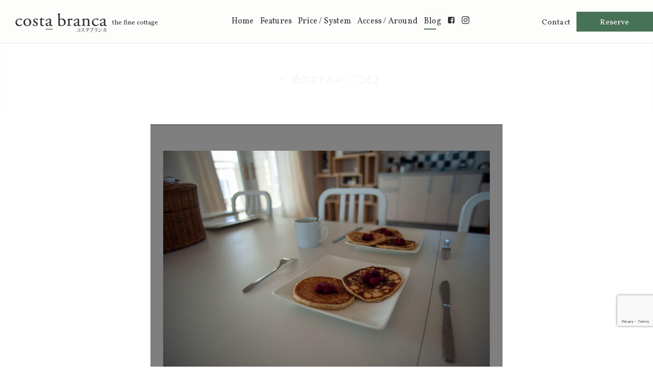

--- FILE ---
content_type: text/html; charset=UTF-8
request_url: https://costa-branca.com/2021/06/staying-report-01/attachment/062/
body_size: 9019
content:
<!DOCTYPE html><html lang="ja" class="no-js"><head> <script defer src="[data-uri]"></script> <meta charset="UTF-8"><meta name="viewport" content="width=device-width,initial-scale=1"><meta name="format-detection" content="telephone=no"><link rel="profile" href="http://gmpg.org/xfn/11"><link rel="pingback" href="https://costa-branca.com/xmlrpc.php"> <script defer type="text/javascript" src="//webfont.fontplus.jp/accessor/script/fontplus.js?yq364iikE0Y%3D&box=BUvIOQzMNjA%3D&aa=1&ab=2" charset="utf-8"></script> <link href="https://fonts.googleapis.com/css2?family=Vollkorn&display=swap" rel="stylesheet"><link media="all" href="https://costa-branca.com/wp-content/cache/autoptimize/css/autoptimize_ef8fecb9272ce657b3028fdbd44aea4a.css" rel="stylesheet"><title>062 | コスタブランカ</title><meta name="robots" content="max-image-preview:large" /><meta name="author" content="admin"/><link rel="canonical" href="https://costa-branca.com/2021/06/staying-report-01/attachment/062/" /><meta name="generator" content="All in One SEO (AIOSEO) 4.9.3" /><meta property="og:locale" content="ja_JP" /><meta property="og:site_name" content="コスタブランカ | 海辺のファインコテージ" /><meta property="og:type" content="article" /><meta property="og:title" content="062 | コスタブランカ" /><meta property="og:url" content="https://costa-branca.com/2021/06/staying-report-01/attachment/062/" /><meta property="og:image" content="https://costa-branca.com/wp-content/uploads/2020/06/logo-header-serif.png" /><meta property="og:image:secure_url" content="https://costa-branca.com/wp-content/uploads/2020/06/logo-header-serif.png" /><meta property="article:published_time" content="2021-06-09T18:25:22+00:00" /><meta property="article:modified_time" content="2021-06-09T18:25:22+00:00" /><meta name="twitter:card" content="summary" /><meta name="twitter:title" content="062 | コスタブランカ" /><meta name="twitter:image" content="https://costa-branca.com/wp-content/uploads/2020/06/logo-header-serif.png" /><link rel='dns-prefetch' href='//maps.google.com' /><link rel='dns-prefetch' href='//cdnjs.cloudflare.com' /><link rel='dns-prefetch' href='//www.googletagmanager.com' /><link rel="alternate" type="application/rss+xml" title="コスタブランカ &raquo; フィード" href="https://costa-branca.com/feed/" /> <script defer src="[data-uri]"></script> <link rel='stylesheet' id='ms-custom-css' href='https://costa-branca.com/wp-content/cache/autoptimize/css/autoptimize_single_a78a4e835e8421da914d8d7be983c772.css?ver=15.4' type='text/css' media='all' /> <script type="text/javascript" defer='defer' src="https://costa-branca.com/wp-content/plugins/svg-support/vendor/DOMPurify/DOMPurify.min.js?ver=2.5.8" id="bodhi-dompurify-library-js"></script> <script type="text/javascript" src="https://costa-branca.com/wp-includes/js/jquery/jquery.min.js?ver=3.7.1" id="jquery-core-js"></script> <script type="text/javascript" defer='defer' src="https://costa-branca.com/wp-includes/js/jquery/jquery-migrate.min.js?ver=3.4.1" id="jquery-migrate-js"></script> <script defer id="bodhi_svg_inline-js-extra" src="[data-uri]"></script> <script type="text/javascript" defer='defer' src="https://costa-branca.com/wp-content/plugins/svg-support/js/min/svgs-inline-min.js" id="bodhi_svg_inline-js"></script> <script defer id="bodhi_svg_inline-js-after" src="[data-uri]"></script> <script type="text/javascript" defer='defer' src="https://costa-branca.com/wp-content/themes/costabranca/js/lightgallery/js/lightgallery-all.min.js?ver=6.8.3" id="lightgallery-js"></script> <script type="text/javascript" defer='defer' src="//cdnjs.cloudflare.com/ajax/libs/jquery-mousewheel/3.1.13/jquery.mousewheel.min.js?ver=6.8.3" id="jquery-mousewheel-js"></script> <script type="text/javascript" defer='defer' src="https://costa-branca.com/wp-content/themes/costabranca/js/jquery.nice-select/jquery.nice-select.min.js?ver=6.8.3" id="nice-select-js"></script> <script type="text/javascript" defer='defer' src="https://costa-branca.com/wp-content/cache/autoptimize/js/autoptimize_single_5294f9a4213185e5aee53f6943600a86.js?ver=6.8.3" id="common-functions-js"></script> <link rel="https://api.w.org/" href="https://costa-branca.com/wp-json/" /><link rel="alternate" title="JSON" type="application/json" href="https://costa-branca.com/wp-json/wp/v2/media/2001" /><link rel="EditURI" type="application/rsd+xml" title="RSD" href="https://costa-branca.com/xmlrpc.php?rsd" /><meta name="generator" content="WordPress 6.8.3" /><link rel='shortlink' href='https://costa-branca.com/?p=2001' /><link rel="alternate" title="oEmbed (JSON)" type="application/json+oembed" href="https://costa-branca.com/wp-json/oembed/1.0/embed?url=https%3A%2F%2Fcosta-branca.com%2F2021%2F06%2Fstaying-report-01%2Fattachment%2F062%2F" /><link rel="alternate" title="oEmbed (XML)" type="text/xml+oembed" href="https://costa-branca.com/wp-json/oembed/1.0/embed?url=https%3A%2F%2Fcosta-branca.com%2F2021%2F06%2Fstaying-report-01%2Fattachment%2F062%2F&#038;format=xml" /><meta name="generator" content="Site Kit by Google 1.170.0" /><script defer src="[data-uri]"></script> <meta name="generator" content="MasterSlider 3.7.12 - Responsive Touch Image Slider" /><link rel="icon" href="https://costa-branca.com/wp-content/uploads/2020/07/cropped-favicon-4-32x32.png" sizes="32x32" /><link rel="icon" href="https://costa-branca.com/wp-content/uploads/2020/07/cropped-favicon-4-192x192.png" sizes="192x192" /><link rel="apple-touch-icon" href="https://costa-branca.com/wp-content/uploads/2020/07/cropped-favicon-4-180x180.png" /><meta name="msapplication-TileImage" content="https://costa-branca.com/wp-content/uploads/2020/07/cropped-favicon-4-270x270.png" /></head><body id="page-top" class="attachment wp-singular attachment-template-default single single-attachment postid-2001 attachmentid-2001 attachment-jpeg wp-custom-logo wp-theme-costabranca _masterslider _msp_version_3.7.12" ontouchstart=""><header id="site-header"><div id="site-header-inner" class="row"><div class="header-titles"><div class="site-title"><a href="https://costa-branca.com/" class="custom-logo-link" rel="home"><img width="180" height="32" src="https://costa-branca.com/wp-content/uploads/2020/06/logo-header-serif.png" class="custom-logo" alt="コスタブランカ" decoding="async" /></a><span class="title-jp">コスタブランカ</span></div> <span class="tagline">the fine cottage</span></div><nav class="header-main-menu"><ul id="menu-main_menu" class="menu"><li id="menu-item-38" class="menu-item menu-item-type-post_type menu-item-object-page menu-item-home menu-item-38"><a href="https://costa-branca.com/"><span class="link-text">Home</span></a></li><li id="menu-item-82" class="menu-item menu-item-type-post_type menu-item-object-page menu-item-82"><a href="https://costa-branca.com/features/"><span class="link-text">Features</span></a></li><li id="menu-item-80" class="menu-item menu-item-type-post_type menu-item-object-page menu-item-80"><a href="https://costa-branca.com/price/"><span class="link-text">Price / System</span></a></li><li id="menu-item-79" class="menu-item menu-item-type-post_type menu-item-object-page menu-item-79"><a href="https://costa-branca.com/access-around/"><span class="link-text">Access / Around</span></a></li><li id="menu-item-37" class="menu-item menu-item-type-post_type menu-item-object-page current_page_parent menu-item-37"><a href="https://costa-branca.com/blog/"><span class="link-text">Blog</span></a></li><li id="menu-item-1380" class="facebook menu-item menu-item-type-custom menu-item-object-custom menu-item-1380"><a href="https://www.facebook.com/2020costabranca"><span class="link-text">Facebook</span></a></li><li id="menu-item-7098" class="instagram menu-item menu-item-type-custom menu-item-object-custom menu-item-7098"><a target="_blank" href="https://www.instagram.com/costabranca_shirahama/"><span class="link-text">Instagram</span></a></li></ul></nav><nav class="header-cta-buttons"><ul id="menu-header_extra" class="menu"><li id="menu-item-74" class="contact menu-item menu-item-type-post_type menu-item-object-page menu-item-74"><a href="https://costa-branca.com/contact/">Contact</a></li><li id="menu-item-75" class="reserve menu-item menu-item-type-custom menu-item-object-custom menu-item-75"><a target="_blank" href="https://www.jhpds.net/costa-branca/uw/uwp3100/uww3101.do?yadNo=308628">Reserve</a></li></ul></nav><div class="responsive-menu-toggle"> <button> <span class="humberger"><span></span></span> <span class="label">menu</span> </button></div><nav class="responsive-menu-container" role="navigation" aria-label="メインメニュー"><div class="backdrop"></div><ul id="menu-mobile_header" class="menu"><li id="menu-item-254" class="menu-item menu-item-type-post_type menu-item-object-page menu-item-home menu-item-254"><a href="https://costa-branca.com/">Home<small> &#8211; ホーム</small></a></li><li id="menu-item-258" class="menu-item menu-item-type-post_type menu-item-object-page menu-item-258"><a href="https://costa-branca.com/features/">Features<small> &#8211; 施設の特徴</small></a></li><li id="menu-item-260" class="menu-item menu-item-type-post_type menu-item-object-page menu-item-260"><a href="https://costa-branca.com/price/">Price / System<small> &#8211; 料金と宿泊システム</small></a></li><li id="menu-item-256" class="menu-item menu-item-type-post_type menu-item-object-page menu-item-256"><a href="https://costa-branca.com/access-around/">Access / Around<small> &#8211; アクセスと周辺案内</small></a></li><li id="menu-item-257" class="menu-item menu-item-type-post_type menu-item-object-page menu-item-257"><a href="https://costa-branca.com/contact/">Contact<small> &#8211; お問い合わせ</small></a></li><li id="menu-item-1039" class="menu-item menu-item-type-custom menu-item-object-custom menu-item-1039"><a target="_blank" href="https://www.jhpds.net/costa-branca/uw/uwp3100/uww3101.do?yadNo=308628">Reserve<small> &#8211; ご予約</small></a></li><li id="menu-item-255" class="menu-item menu-item-type-post_type menu-item-object-page current_page_parent menu-item-255"><a href="https://costa-branca.com/blog/">Blog<small> &#8211; ブログ</small></a></li><li id="menu-item-1385" class="menu-item menu-item-type-custom menu-item-object-custom menu-item-1385"><a href="https://www.facebook.com/2020costabranca">Facebook</a></li><li id="menu-item-7097" class="menu-item menu-item-type-custom menu-item-object-custom menu-item-7097"><a href="https://www.instagram.com/costabranca_shirahama/">Instagram</a></li></ul></nav></div></header><main id="page-container" class="site-main" role="main"><article id="post-2001" class="post-2001 attachment type-attachment status-inherit hentry"><header id="page-header"><div class="row page-header-row"><div class="column image-column"></div><div class="text-column column"><h1 id="page-title" class="entry-title"> <span class="sub-title-after"><small>添付ファイル：</small> "062</span></h1></div></div><div class="screen-reader-text"> <span class="posted-on">公開日: </span><time class="entry-date published updated" datetime="2021-06-10T03:25:22+09:00">2021.06.10</time></span><span class="full-size-link">｜元のサイズ: <a href="https://costa-branca.com/wp-content/uploads/2021/06/062.jpg">1440&nbsp;&times;&nbsp;958ピクセル</a></span></div></header><div id="page-body" class="row"><div class="entry-content column w-full"><div class="entry-attachment"><div class="image-container"><div class="image-container-inner"> <img width="1024" height="681" src="https://costa-branca.com/wp-content/uploads/2021/06/062-1024x681.jpg" class="attachment-large size-large" alt="" decoding="async" loading="lazy" srcset="https://costa-branca.com/wp-content/uploads/2021/06/062-1024x681.jpg 1024w, https://costa-branca.com/wp-content/uploads/2021/06/062-640x426.jpg 640w, https://costa-branca.com/wp-content/uploads/2021/06/062-768x511.jpg 768w, https://costa-branca.com/wp-content/uploads/2021/06/062.jpg 1440w" sizes="auto, (max-width: 1024px) 100vw, 1024px" /></div></div></div></div><footer class="entry-footer column w-full"><div class="entry-meta"> <small><span class="posted-on">公開日: </span><time class="entry-date published updated" datetime="2021-06-10T03:25:22+09:00">2021.06.10</time></span><span class="full-size-link">｜元のサイズ: <a href="https://costa-branca.com/wp-content/uploads/2021/06/062.jpg">1440&nbsp;&times;&nbsp;958ピクセル</a></span></small></div><nav class="navigation post-navigation" role="navigation"><div class="nav-next"> <a href='https://costa-branca.com/2021/06/staying-report-01/attachment/063/'>次の画像</a></div><div class="nav-prev"> <a href='https://costa-branca.com/2021/06/staying-report-01/attachment/061/'>前の画像</a></div><div class="nav-origin-post"> <a href="https://costa-branca.com/2021/06/staying-report-01/" rel="prev"><span class="meta-nav">添付された記事：</span>コスタブランカ泊まってみた &#8211; 家族4人（父・母・小学生男子✕2）</a></div></nav></footer></div></article><div id="footer-cta" class="wrapper image-bg" style="background-image:url(https://costa-branca.com/wp-content/uploads/2020/07/bg-footer-cta.jpg)"><div class="row"><div class="column w-full"><div class="button-list footer-contact"><ul><li><a href="https://costa-branca.com/contact/">Contact <span class="jp">-問い合わせ-</span></a></li><li><a href="https://www.jhpds.net/costa-branca/uw/uwp3100/uww3101.do?yadNo=308628">Reserve <span class="jp">-宿泊予約-</span></a></li></ul><div class="contact-message">宿泊やご予約に関することなど、<br /> お電話やメールで<span class="responsive-br rmsp xs-down"><br /> </span>お気軽にお問い合わせください。</div></div></div></div></div></main><footer id="site-footer"><div id="site-footer-inner"><div class="footer-widgets" class="row"></div><div class="row full"> <small class="column copyright">© 2020 COSTA BRANCA. - <a href="/contact/#about">about us</a></small></div></div></footer><div id="scroll-to-top"><a href="#page-top">ページトップへ戻る</a></div> <script type="speculationrules">{"prefetch":[{"source":"document","where":{"and":[{"href_matches":"\/*"},{"not":{"href_matches":["\/wp-*.php","\/wp-admin\/*","\/wp-content\/uploads\/*","\/wp-content\/*","\/wp-content\/plugins\/*","\/wp-content\/themes\/costabranca\/*","\/*\\?(.+)"]}},{"not":{"selector_matches":"a[rel~=\"nofollow\"]"}},{"not":{"selector_matches":".no-prefetch, .no-prefetch a"}}]},"eagerness":"conservative"}]}</script> <script type="text/javascript" defer='defer' src="https://costa-branca.com/wp-includes/js/dist/hooks.min.js?ver=4d63a3d491d11ffd8ac6" id="wp-hooks-js"></script> <script type="text/javascript" defer='defer' src="https://costa-branca.com/wp-includes/js/dist/i18n.min.js?ver=5e580eb46a90c2b997e6" id="wp-i18n-js"></script> <script defer id="wp-i18n-js-after" src="[data-uri]"></script> <script type="text/javascript" defer='defer' src="https://costa-branca.com/wp-content/cache/autoptimize/js/autoptimize_single_96e7dc3f0e8559e4a3f3ca40b17ab9c3.js?ver=6.1.4" id="swv-js"></script> <script defer id="contact-form-7-js-translations" src="[data-uri]"></script> <script defer id="contact-form-7-js-before" src="[data-uri]"></script> <script type="text/javascript" defer='defer' src="https://costa-branca.com/wp-content/cache/autoptimize/js/autoptimize_single_2912c657d0592cc532dff73d0d2ce7bb.js?ver=6.1.4" id="contact-form-7-js"></script> <script type="text/javascript" defer='defer' src="https://costa-branca.com/wp-content/cache/autoptimize/js/autoptimize_single_7c96a5f11d9741541d5e3c42ff6380d7.js?ver=5.2.6" id="webfont-js"></script> <script type="text/javascript" defer='defer' src="https://maps.google.com/maps/api/js?key=AIzaSyCcQEaEC8Eh63t6c053qLOOHxJrRlHUsFw&amp;libraries=geometry%2Cplaces%2Cweather%2Cpanoramio%2Cdrawing&amp;language=ja&amp;ver=5.2.6" id="wpgmp-google-api-js"></script> <script type="text/javascript" defer='defer' src="https://costa-branca.com/wp-includes/js/imagesloaded.min.js?ver=5.0.0" id="imagesloaded-js"></script> <script type="text/javascript" defer='defer' src="https://costa-branca.com/wp-includes/js/masonry.min.js?ver=4.2.2" id="masonry-js"></script> <script type="text/javascript" defer='defer' src="https://costa-branca.com/wp-includes/js/jquery/jquery.masonry.min.js?ver=3.1.2b" id="jquery-masonry-js"></script> <script defer id="wpgmp-frontend-js-extra" src="[data-uri]"></script> <script type="text/javascript" defer='defer' src="https://costa-branca.com/wp-content/plugins/wp-google-map-gold/assets/js/frontend.min.js?ver=5.2.6" id="wpgmp-frontend-js"></script> <script type="text/javascript" defer='defer' src="https://www.google.com/recaptcha/api.js?render=6LdBwawZAAAAAFRGcNfvvsXf5_IUJdipfodmPoM6&amp;ver=3.0" id="google-recaptcha-js"></script> <script type="text/javascript" defer='defer' src="https://costa-branca.com/wp-includes/js/dist/vendor/wp-polyfill.min.js?ver=3.15.0" id="wp-polyfill-js"></script> <script defer id="wpcf7-recaptcha-js-before" src="[data-uri]"></script> <script type="text/javascript" defer='defer' src="https://costa-branca.com/wp-content/cache/autoptimize/js/autoptimize_single_ec0187677793456f98473f49d9e9b95f.js?ver=6.1.4" id="wpcf7-recaptcha-js"></script> </body></html>

--- FILE ---
content_type: text/html; charset=utf-8
request_url: https://www.google.com/recaptcha/api2/anchor?ar=1&k=6LdBwawZAAAAAFRGcNfvvsXf5_IUJdipfodmPoM6&co=aHR0cHM6Ly9jb3N0YS1icmFuY2EuY29tOjQ0Mw..&hl=en&v=PoyoqOPhxBO7pBk68S4YbpHZ&size=invisible&anchor-ms=20000&execute-ms=30000&cb=9uifiagk7nw
body_size: 48596
content:
<!DOCTYPE HTML><html dir="ltr" lang="en"><head><meta http-equiv="Content-Type" content="text/html; charset=UTF-8">
<meta http-equiv="X-UA-Compatible" content="IE=edge">
<title>reCAPTCHA</title>
<style type="text/css">
/* cyrillic-ext */
@font-face {
  font-family: 'Roboto';
  font-style: normal;
  font-weight: 400;
  font-stretch: 100%;
  src: url(//fonts.gstatic.com/s/roboto/v48/KFO7CnqEu92Fr1ME7kSn66aGLdTylUAMa3GUBHMdazTgWw.woff2) format('woff2');
  unicode-range: U+0460-052F, U+1C80-1C8A, U+20B4, U+2DE0-2DFF, U+A640-A69F, U+FE2E-FE2F;
}
/* cyrillic */
@font-face {
  font-family: 'Roboto';
  font-style: normal;
  font-weight: 400;
  font-stretch: 100%;
  src: url(//fonts.gstatic.com/s/roboto/v48/KFO7CnqEu92Fr1ME7kSn66aGLdTylUAMa3iUBHMdazTgWw.woff2) format('woff2');
  unicode-range: U+0301, U+0400-045F, U+0490-0491, U+04B0-04B1, U+2116;
}
/* greek-ext */
@font-face {
  font-family: 'Roboto';
  font-style: normal;
  font-weight: 400;
  font-stretch: 100%;
  src: url(//fonts.gstatic.com/s/roboto/v48/KFO7CnqEu92Fr1ME7kSn66aGLdTylUAMa3CUBHMdazTgWw.woff2) format('woff2');
  unicode-range: U+1F00-1FFF;
}
/* greek */
@font-face {
  font-family: 'Roboto';
  font-style: normal;
  font-weight: 400;
  font-stretch: 100%;
  src: url(//fonts.gstatic.com/s/roboto/v48/KFO7CnqEu92Fr1ME7kSn66aGLdTylUAMa3-UBHMdazTgWw.woff2) format('woff2');
  unicode-range: U+0370-0377, U+037A-037F, U+0384-038A, U+038C, U+038E-03A1, U+03A3-03FF;
}
/* math */
@font-face {
  font-family: 'Roboto';
  font-style: normal;
  font-weight: 400;
  font-stretch: 100%;
  src: url(//fonts.gstatic.com/s/roboto/v48/KFO7CnqEu92Fr1ME7kSn66aGLdTylUAMawCUBHMdazTgWw.woff2) format('woff2');
  unicode-range: U+0302-0303, U+0305, U+0307-0308, U+0310, U+0312, U+0315, U+031A, U+0326-0327, U+032C, U+032F-0330, U+0332-0333, U+0338, U+033A, U+0346, U+034D, U+0391-03A1, U+03A3-03A9, U+03B1-03C9, U+03D1, U+03D5-03D6, U+03F0-03F1, U+03F4-03F5, U+2016-2017, U+2034-2038, U+203C, U+2040, U+2043, U+2047, U+2050, U+2057, U+205F, U+2070-2071, U+2074-208E, U+2090-209C, U+20D0-20DC, U+20E1, U+20E5-20EF, U+2100-2112, U+2114-2115, U+2117-2121, U+2123-214F, U+2190, U+2192, U+2194-21AE, U+21B0-21E5, U+21F1-21F2, U+21F4-2211, U+2213-2214, U+2216-22FF, U+2308-230B, U+2310, U+2319, U+231C-2321, U+2336-237A, U+237C, U+2395, U+239B-23B7, U+23D0, U+23DC-23E1, U+2474-2475, U+25AF, U+25B3, U+25B7, U+25BD, U+25C1, U+25CA, U+25CC, U+25FB, U+266D-266F, U+27C0-27FF, U+2900-2AFF, U+2B0E-2B11, U+2B30-2B4C, U+2BFE, U+3030, U+FF5B, U+FF5D, U+1D400-1D7FF, U+1EE00-1EEFF;
}
/* symbols */
@font-face {
  font-family: 'Roboto';
  font-style: normal;
  font-weight: 400;
  font-stretch: 100%;
  src: url(//fonts.gstatic.com/s/roboto/v48/KFO7CnqEu92Fr1ME7kSn66aGLdTylUAMaxKUBHMdazTgWw.woff2) format('woff2');
  unicode-range: U+0001-000C, U+000E-001F, U+007F-009F, U+20DD-20E0, U+20E2-20E4, U+2150-218F, U+2190, U+2192, U+2194-2199, U+21AF, U+21E6-21F0, U+21F3, U+2218-2219, U+2299, U+22C4-22C6, U+2300-243F, U+2440-244A, U+2460-24FF, U+25A0-27BF, U+2800-28FF, U+2921-2922, U+2981, U+29BF, U+29EB, U+2B00-2BFF, U+4DC0-4DFF, U+FFF9-FFFB, U+10140-1018E, U+10190-1019C, U+101A0, U+101D0-101FD, U+102E0-102FB, U+10E60-10E7E, U+1D2C0-1D2D3, U+1D2E0-1D37F, U+1F000-1F0FF, U+1F100-1F1AD, U+1F1E6-1F1FF, U+1F30D-1F30F, U+1F315, U+1F31C, U+1F31E, U+1F320-1F32C, U+1F336, U+1F378, U+1F37D, U+1F382, U+1F393-1F39F, U+1F3A7-1F3A8, U+1F3AC-1F3AF, U+1F3C2, U+1F3C4-1F3C6, U+1F3CA-1F3CE, U+1F3D4-1F3E0, U+1F3ED, U+1F3F1-1F3F3, U+1F3F5-1F3F7, U+1F408, U+1F415, U+1F41F, U+1F426, U+1F43F, U+1F441-1F442, U+1F444, U+1F446-1F449, U+1F44C-1F44E, U+1F453, U+1F46A, U+1F47D, U+1F4A3, U+1F4B0, U+1F4B3, U+1F4B9, U+1F4BB, U+1F4BF, U+1F4C8-1F4CB, U+1F4D6, U+1F4DA, U+1F4DF, U+1F4E3-1F4E6, U+1F4EA-1F4ED, U+1F4F7, U+1F4F9-1F4FB, U+1F4FD-1F4FE, U+1F503, U+1F507-1F50B, U+1F50D, U+1F512-1F513, U+1F53E-1F54A, U+1F54F-1F5FA, U+1F610, U+1F650-1F67F, U+1F687, U+1F68D, U+1F691, U+1F694, U+1F698, U+1F6AD, U+1F6B2, U+1F6B9-1F6BA, U+1F6BC, U+1F6C6-1F6CF, U+1F6D3-1F6D7, U+1F6E0-1F6EA, U+1F6F0-1F6F3, U+1F6F7-1F6FC, U+1F700-1F7FF, U+1F800-1F80B, U+1F810-1F847, U+1F850-1F859, U+1F860-1F887, U+1F890-1F8AD, U+1F8B0-1F8BB, U+1F8C0-1F8C1, U+1F900-1F90B, U+1F93B, U+1F946, U+1F984, U+1F996, U+1F9E9, U+1FA00-1FA6F, U+1FA70-1FA7C, U+1FA80-1FA89, U+1FA8F-1FAC6, U+1FACE-1FADC, U+1FADF-1FAE9, U+1FAF0-1FAF8, U+1FB00-1FBFF;
}
/* vietnamese */
@font-face {
  font-family: 'Roboto';
  font-style: normal;
  font-weight: 400;
  font-stretch: 100%;
  src: url(//fonts.gstatic.com/s/roboto/v48/KFO7CnqEu92Fr1ME7kSn66aGLdTylUAMa3OUBHMdazTgWw.woff2) format('woff2');
  unicode-range: U+0102-0103, U+0110-0111, U+0128-0129, U+0168-0169, U+01A0-01A1, U+01AF-01B0, U+0300-0301, U+0303-0304, U+0308-0309, U+0323, U+0329, U+1EA0-1EF9, U+20AB;
}
/* latin-ext */
@font-face {
  font-family: 'Roboto';
  font-style: normal;
  font-weight: 400;
  font-stretch: 100%;
  src: url(//fonts.gstatic.com/s/roboto/v48/KFO7CnqEu92Fr1ME7kSn66aGLdTylUAMa3KUBHMdazTgWw.woff2) format('woff2');
  unicode-range: U+0100-02BA, U+02BD-02C5, U+02C7-02CC, U+02CE-02D7, U+02DD-02FF, U+0304, U+0308, U+0329, U+1D00-1DBF, U+1E00-1E9F, U+1EF2-1EFF, U+2020, U+20A0-20AB, U+20AD-20C0, U+2113, U+2C60-2C7F, U+A720-A7FF;
}
/* latin */
@font-face {
  font-family: 'Roboto';
  font-style: normal;
  font-weight: 400;
  font-stretch: 100%;
  src: url(//fonts.gstatic.com/s/roboto/v48/KFO7CnqEu92Fr1ME7kSn66aGLdTylUAMa3yUBHMdazQ.woff2) format('woff2');
  unicode-range: U+0000-00FF, U+0131, U+0152-0153, U+02BB-02BC, U+02C6, U+02DA, U+02DC, U+0304, U+0308, U+0329, U+2000-206F, U+20AC, U+2122, U+2191, U+2193, U+2212, U+2215, U+FEFF, U+FFFD;
}
/* cyrillic-ext */
@font-face {
  font-family: 'Roboto';
  font-style: normal;
  font-weight: 500;
  font-stretch: 100%;
  src: url(//fonts.gstatic.com/s/roboto/v48/KFO7CnqEu92Fr1ME7kSn66aGLdTylUAMa3GUBHMdazTgWw.woff2) format('woff2');
  unicode-range: U+0460-052F, U+1C80-1C8A, U+20B4, U+2DE0-2DFF, U+A640-A69F, U+FE2E-FE2F;
}
/* cyrillic */
@font-face {
  font-family: 'Roboto';
  font-style: normal;
  font-weight: 500;
  font-stretch: 100%;
  src: url(//fonts.gstatic.com/s/roboto/v48/KFO7CnqEu92Fr1ME7kSn66aGLdTylUAMa3iUBHMdazTgWw.woff2) format('woff2');
  unicode-range: U+0301, U+0400-045F, U+0490-0491, U+04B0-04B1, U+2116;
}
/* greek-ext */
@font-face {
  font-family: 'Roboto';
  font-style: normal;
  font-weight: 500;
  font-stretch: 100%;
  src: url(//fonts.gstatic.com/s/roboto/v48/KFO7CnqEu92Fr1ME7kSn66aGLdTylUAMa3CUBHMdazTgWw.woff2) format('woff2');
  unicode-range: U+1F00-1FFF;
}
/* greek */
@font-face {
  font-family: 'Roboto';
  font-style: normal;
  font-weight: 500;
  font-stretch: 100%;
  src: url(//fonts.gstatic.com/s/roboto/v48/KFO7CnqEu92Fr1ME7kSn66aGLdTylUAMa3-UBHMdazTgWw.woff2) format('woff2');
  unicode-range: U+0370-0377, U+037A-037F, U+0384-038A, U+038C, U+038E-03A1, U+03A3-03FF;
}
/* math */
@font-face {
  font-family: 'Roboto';
  font-style: normal;
  font-weight: 500;
  font-stretch: 100%;
  src: url(//fonts.gstatic.com/s/roboto/v48/KFO7CnqEu92Fr1ME7kSn66aGLdTylUAMawCUBHMdazTgWw.woff2) format('woff2');
  unicode-range: U+0302-0303, U+0305, U+0307-0308, U+0310, U+0312, U+0315, U+031A, U+0326-0327, U+032C, U+032F-0330, U+0332-0333, U+0338, U+033A, U+0346, U+034D, U+0391-03A1, U+03A3-03A9, U+03B1-03C9, U+03D1, U+03D5-03D6, U+03F0-03F1, U+03F4-03F5, U+2016-2017, U+2034-2038, U+203C, U+2040, U+2043, U+2047, U+2050, U+2057, U+205F, U+2070-2071, U+2074-208E, U+2090-209C, U+20D0-20DC, U+20E1, U+20E5-20EF, U+2100-2112, U+2114-2115, U+2117-2121, U+2123-214F, U+2190, U+2192, U+2194-21AE, U+21B0-21E5, U+21F1-21F2, U+21F4-2211, U+2213-2214, U+2216-22FF, U+2308-230B, U+2310, U+2319, U+231C-2321, U+2336-237A, U+237C, U+2395, U+239B-23B7, U+23D0, U+23DC-23E1, U+2474-2475, U+25AF, U+25B3, U+25B7, U+25BD, U+25C1, U+25CA, U+25CC, U+25FB, U+266D-266F, U+27C0-27FF, U+2900-2AFF, U+2B0E-2B11, U+2B30-2B4C, U+2BFE, U+3030, U+FF5B, U+FF5D, U+1D400-1D7FF, U+1EE00-1EEFF;
}
/* symbols */
@font-face {
  font-family: 'Roboto';
  font-style: normal;
  font-weight: 500;
  font-stretch: 100%;
  src: url(//fonts.gstatic.com/s/roboto/v48/KFO7CnqEu92Fr1ME7kSn66aGLdTylUAMaxKUBHMdazTgWw.woff2) format('woff2');
  unicode-range: U+0001-000C, U+000E-001F, U+007F-009F, U+20DD-20E0, U+20E2-20E4, U+2150-218F, U+2190, U+2192, U+2194-2199, U+21AF, U+21E6-21F0, U+21F3, U+2218-2219, U+2299, U+22C4-22C6, U+2300-243F, U+2440-244A, U+2460-24FF, U+25A0-27BF, U+2800-28FF, U+2921-2922, U+2981, U+29BF, U+29EB, U+2B00-2BFF, U+4DC0-4DFF, U+FFF9-FFFB, U+10140-1018E, U+10190-1019C, U+101A0, U+101D0-101FD, U+102E0-102FB, U+10E60-10E7E, U+1D2C0-1D2D3, U+1D2E0-1D37F, U+1F000-1F0FF, U+1F100-1F1AD, U+1F1E6-1F1FF, U+1F30D-1F30F, U+1F315, U+1F31C, U+1F31E, U+1F320-1F32C, U+1F336, U+1F378, U+1F37D, U+1F382, U+1F393-1F39F, U+1F3A7-1F3A8, U+1F3AC-1F3AF, U+1F3C2, U+1F3C4-1F3C6, U+1F3CA-1F3CE, U+1F3D4-1F3E0, U+1F3ED, U+1F3F1-1F3F3, U+1F3F5-1F3F7, U+1F408, U+1F415, U+1F41F, U+1F426, U+1F43F, U+1F441-1F442, U+1F444, U+1F446-1F449, U+1F44C-1F44E, U+1F453, U+1F46A, U+1F47D, U+1F4A3, U+1F4B0, U+1F4B3, U+1F4B9, U+1F4BB, U+1F4BF, U+1F4C8-1F4CB, U+1F4D6, U+1F4DA, U+1F4DF, U+1F4E3-1F4E6, U+1F4EA-1F4ED, U+1F4F7, U+1F4F9-1F4FB, U+1F4FD-1F4FE, U+1F503, U+1F507-1F50B, U+1F50D, U+1F512-1F513, U+1F53E-1F54A, U+1F54F-1F5FA, U+1F610, U+1F650-1F67F, U+1F687, U+1F68D, U+1F691, U+1F694, U+1F698, U+1F6AD, U+1F6B2, U+1F6B9-1F6BA, U+1F6BC, U+1F6C6-1F6CF, U+1F6D3-1F6D7, U+1F6E0-1F6EA, U+1F6F0-1F6F3, U+1F6F7-1F6FC, U+1F700-1F7FF, U+1F800-1F80B, U+1F810-1F847, U+1F850-1F859, U+1F860-1F887, U+1F890-1F8AD, U+1F8B0-1F8BB, U+1F8C0-1F8C1, U+1F900-1F90B, U+1F93B, U+1F946, U+1F984, U+1F996, U+1F9E9, U+1FA00-1FA6F, U+1FA70-1FA7C, U+1FA80-1FA89, U+1FA8F-1FAC6, U+1FACE-1FADC, U+1FADF-1FAE9, U+1FAF0-1FAF8, U+1FB00-1FBFF;
}
/* vietnamese */
@font-face {
  font-family: 'Roboto';
  font-style: normal;
  font-weight: 500;
  font-stretch: 100%;
  src: url(//fonts.gstatic.com/s/roboto/v48/KFO7CnqEu92Fr1ME7kSn66aGLdTylUAMa3OUBHMdazTgWw.woff2) format('woff2');
  unicode-range: U+0102-0103, U+0110-0111, U+0128-0129, U+0168-0169, U+01A0-01A1, U+01AF-01B0, U+0300-0301, U+0303-0304, U+0308-0309, U+0323, U+0329, U+1EA0-1EF9, U+20AB;
}
/* latin-ext */
@font-face {
  font-family: 'Roboto';
  font-style: normal;
  font-weight: 500;
  font-stretch: 100%;
  src: url(//fonts.gstatic.com/s/roboto/v48/KFO7CnqEu92Fr1ME7kSn66aGLdTylUAMa3KUBHMdazTgWw.woff2) format('woff2');
  unicode-range: U+0100-02BA, U+02BD-02C5, U+02C7-02CC, U+02CE-02D7, U+02DD-02FF, U+0304, U+0308, U+0329, U+1D00-1DBF, U+1E00-1E9F, U+1EF2-1EFF, U+2020, U+20A0-20AB, U+20AD-20C0, U+2113, U+2C60-2C7F, U+A720-A7FF;
}
/* latin */
@font-face {
  font-family: 'Roboto';
  font-style: normal;
  font-weight: 500;
  font-stretch: 100%;
  src: url(//fonts.gstatic.com/s/roboto/v48/KFO7CnqEu92Fr1ME7kSn66aGLdTylUAMa3yUBHMdazQ.woff2) format('woff2');
  unicode-range: U+0000-00FF, U+0131, U+0152-0153, U+02BB-02BC, U+02C6, U+02DA, U+02DC, U+0304, U+0308, U+0329, U+2000-206F, U+20AC, U+2122, U+2191, U+2193, U+2212, U+2215, U+FEFF, U+FFFD;
}
/* cyrillic-ext */
@font-face {
  font-family: 'Roboto';
  font-style: normal;
  font-weight: 900;
  font-stretch: 100%;
  src: url(//fonts.gstatic.com/s/roboto/v48/KFO7CnqEu92Fr1ME7kSn66aGLdTylUAMa3GUBHMdazTgWw.woff2) format('woff2');
  unicode-range: U+0460-052F, U+1C80-1C8A, U+20B4, U+2DE0-2DFF, U+A640-A69F, U+FE2E-FE2F;
}
/* cyrillic */
@font-face {
  font-family: 'Roboto';
  font-style: normal;
  font-weight: 900;
  font-stretch: 100%;
  src: url(//fonts.gstatic.com/s/roboto/v48/KFO7CnqEu92Fr1ME7kSn66aGLdTylUAMa3iUBHMdazTgWw.woff2) format('woff2');
  unicode-range: U+0301, U+0400-045F, U+0490-0491, U+04B0-04B1, U+2116;
}
/* greek-ext */
@font-face {
  font-family: 'Roboto';
  font-style: normal;
  font-weight: 900;
  font-stretch: 100%;
  src: url(//fonts.gstatic.com/s/roboto/v48/KFO7CnqEu92Fr1ME7kSn66aGLdTylUAMa3CUBHMdazTgWw.woff2) format('woff2');
  unicode-range: U+1F00-1FFF;
}
/* greek */
@font-face {
  font-family: 'Roboto';
  font-style: normal;
  font-weight: 900;
  font-stretch: 100%;
  src: url(//fonts.gstatic.com/s/roboto/v48/KFO7CnqEu92Fr1ME7kSn66aGLdTylUAMa3-UBHMdazTgWw.woff2) format('woff2');
  unicode-range: U+0370-0377, U+037A-037F, U+0384-038A, U+038C, U+038E-03A1, U+03A3-03FF;
}
/* math */
@font-face {
  font-family: 'Roboto';
  font-style: normal;
  font-weight: 900;
  font-stretch: 100%;
  src: url(//fonts.gstatic.com/s/roboto/v48/KFO7CnqEu92Fr1ME7kSn66aGLdTylUAMawCUBHMdazTgWw.woff2) format('woff2');
  unicode-range: U+0302-0303, U+0305, U+0307-0308, U+0310, U+0312, U+0315, U+031A, U+0326-0327, U+032C, U+032F-0330, U+0332-0333, U+0338, U+033A, U+0346, U+034D, U+0391-03A1, U+03A3-03A9, U+03B1-03C9, U+03D1, U+03D5-03D6, U+03F0-03F1, U+03F4-03F5, U+2016-2017, U+2034-2038, U+203C, U+2040, U+2043, U+2047, U+2050, U+2057, U+205F, U+2070-2071, U+2074-208E, U+2090-209C, U+20D0-20DC, U+20E1, U+20E5-20EF, U+2100-2112, U+2114-2115, U+2117-2121, U+2123-214F, U+2190, U+2192, U+2194-21AE, U+21B0-21E5, U+21F1-21F2, U+21F4-2211, U+2213-2214, U+2216-22FF, U+2308-230B, U+2310, U+2319, U+231C-2321, U+2336-237A, U+237C, U+2395, U+239B-23B7, U+23D0, U+23DC-23E1, U+2474-2475, U+25AF, U+25B3, U+25B7, U+25BD, U+25C1, U+25CA, U+25CC, U+25FB, U+266D-266F, U+27C0-27FF, U+2900-2AFF, U+2B0E-2B11, U+2B30-2B4C, U+2BFE, U+3030, U+FF5B, U+FF5D, U+1D400-1D7FF, U+1EE00-1EEFF;
}
/* symbols */
@font-face {
  font-family: 'Roboto';
  font-style: normal;
  font-weight: 900;
  font-stretch: 100%;
  src: url(//fonts.gstatic.com/s/roboto/v48/KFO7CnqEu92Fr1ME7kSn66aGLdTylUAMaxKUBHMdazTgWw.woff2) format('woff2');
  unicode-range: U+0001-000C, U+000E-001F, U+007F-009F, U+20DD-20E0, U+20E2-20E4, U+2150-218F, U+2190, U+2192, U+2194-2199, U+21AF, U+21E6-21F0, U+21F3, U+2218-2219, U+2299, U+22C4-22C6, U+2300-243F, U+2440-244A, U+2460-24FF, U+25A0-27BF, U+2800-28FF, U+2921-2922, U+2981, U+29BF, U+29EB, U+2B00-2BFF, U+4DC0-4DFF, U+FFF9-FFFB, U+10140-1018E, U+10190-1019C, U+101A0, U+101D0-101FD, U+102E0-102FB, U+10E60-10E7E, U+1D2C0-1D2D3, U+1D2E0-1D37F, U+1F000-1F0FF, U+1F100-1F1AD, U+1F1E6-1F1FF, U+1F30D-1F30F, U+1F315, U+1F31C, U+1F31E, U+1F320-1F32C, U+1F336, U+1F378, U+1F37D, U+1F382, U+1F393-1F39F, U+1F3A7-1F3A8, U+1F3AC-1F3AF, U+1F3C2, U+1F3C4-1F3C6, U+1F3CA-1F3CE, U+1F3D4-1F3E0, U+1F3ED, U+1F3F1-1F3F3, U+1F3F5-1F3F7, U+1F408, U+1F415, U+1F41F, U+1F426, U+1F43F, U+1F441-1F442, U+1F444, U+1F446-1F449, U+1F44C-1F44E, U+1F453, U+1F46A, U+1F47D, U+1F4A3, U+1F4B0, U+1F4B3, U+1F4B9, U+1F4BB, U+1F4BF, U+1F4C8-1F4CB, U+1F4D6, U+1F4DA, U+1F4DF, U+1F4E3-1F4E6, U+1F4EA-1F4ED, U+1F4F7, U+1F4F9-1F4FB, U+1F4FD-1F4FE, U+1F503, U+1F507-1F50B, U+1F50D, U+1F512-1F513, U+1F53E-1F54A, U+1F54F-1F5FA, U+1F610, U+1F650-1F67F, U+1F687, U+1F68D, U+1F691, U+1F694, U+1F698, U+1F6AD, U+1F6B2, U+1F6B9-1F6BA, U+1F6BC, U+1F6C6-1F6CF, U+1F6D3-1F6D7, U+1F6E0-1F6EA, U+1F6F0-1F6F3, U+1F6F7-1F6FC, U+1F700-1F7FF, U+1F800-1F80B, U+1F810-1F847, U+1F850-1F859, U+1F860-1F887, U+1F890-1F8AD, U+1F8B0-1F8BB, U+1F8C0-1F8C1, U+1F900-1F90B, U+1F93B, U+1F946, U+1F984, U+1F996, U+1F9E9, U+1FA00-1FA6F, U+1FA70-1FA7C, U+1FA80-1FA89, U+1FA8F-1FAC6, U+1FACE-1FADC, U+1FADF-1FAE9, U+1FAF0-1FAF8, U+1FB00-1FBFF;
}
/* vietnamese */
@font-face {
  font-family: 'Roboto';
  font-style: normal;
  font-weight: 900;
  font-stretch: 100%;
  src: url(//fonts.gstatic.com/s/roboto/v48/KFO7CnqEu92Fr1ME7kSn66aGLdTylUAMa3OUBHMdazTgWw.woff2) format('woff2');
  unicode-range: U+0102-0103, U+0110-0111, U+0128-0129, U+0168-0169, U+01A0-01A1, U+01AF-01B0, U+0300-0301, U+0303-0304, U+0308-0309, U+0323, U+0329, U+1EA0-1EF9, U+20AB;
}
/* latin-ext */
@font-face {
  font-family: 'Roboto';
  font-style: normal;
  font-weight: 900;
  font-stretch: 100%;
  src: url(//fonts.gstatic.com/s/roboto/v48/KFO7CnqEu92Fr1ME7kSn66aGLdTylUAMa3KUBHMdazTgWw.woff2) format('woff2');
  unicode-range: U+0100-02BA, U+02BD-02C5, U+02C7-02CC, U+02CE-02D7, U+02DD-02FF, U+0304, U+0308, U+0329, U+1D00-1DBF, U+1E00-1E9F, U+1EF2-1EFF, U+2020, U+20A0-20AB, U+20AD-20C0, U+2113, U+2C60-2C7F, U+A720-A7FF;
}
/* latin */
@font-face {
  font-family: 'Roboto';
  font-style: normal;
  font-weight: 900;
  font-stretch: 100%;
  src: url(//fonts.gstatic.com/s/roboto/v48/KFO7CnqEu92Fr1ME7kSn66aGLdTylUAMa3yUBHMdazQ.woff2) format('woff2');
  unicode-range: U+0000-00FF, U+0131, U+0152-0153, U+02BB-02BC, U+02C6, U+02DA, U+02DC, U+0304, U+0308, U+0329, U+2000-206F, U+20AC, U+2122, U+2191, U+2193, U+2212, U+2215, U+FEFF, U+FFFD;
}

</style>
<link rel="stylesheet" type="text/css" href="https://www.gstatic.com/recaptcha/releases/PoyoqOPhxBO7pBk68S4YbpHZ/styles__ltr.css">
<script nonce="E6oAYC6aMlqFhbdP9UpMgQ" type="text/javascript">window['__recaptcha_api'] = 'https://www.google.com/recaptcha/api2/';</script>
<script type="text/javascript" src="https://www.gstatic.com/recaptcha/releases/PoyoqOPhxBO7pBk68S4YbpHZ/recaptcha__en.js" nonce="E6oAYC6aMlqFhbdP9UpMgQ">
      
    </script></head>
<body><div id="rc-anchor-alert" class="rc-anchor-alert"></div>
<input type="hidden" id="recaptcha-token" value="[base64]">
<script type="text/javascript" nonce="E6oAYC6aMlqFhbdP9UpMgQ">
      recaptcha.anchor.Main.init("[\x22ainput\x22,[\x22bgdata\x22,\x22\x22,\[base64]/[base64]/MjU1Ong/[base64]/[base64]/[base64]/[base64]/[base64]/[base64]/[base64]/[base64]/[base64]/[base64]/[base64]/[base64]/[base64]/[base64]/[base64]\\u003d\x22,\[base64]\\u003d\\u003d\x22,\[base64]/[base64]/[base64]/wprDjMOEGMOew6nChhsZwpR/dsOow4nDhMOLM1Ehw7DDsGXCh8ODMDvDqcOPw7nDoMO7wq/DrjbDo8OCw4HCqVQsIU8kEjZECcKuEEgHLwxUNCLClR/[base64]/Co03CuX9UUMKew7PCsm4iJ8KQHnLCq8OEwqEWw7LCoWUTwqzClsOjwrHDkMOcPsKBwr/DiE5NJ8OCwpNJwqsvwqJvKVUnWWIdOsK4wr3DpcKjHMOIwo7CvClzw7DClAI7wq9Iw4oew5E7XsONDMOqwr46RcOfw6k0WThYwowiE1lpw5MRPcOOwp/DjzbDscK3wrDCnRzDrjrCqcOGI8OLasKGwrw4wqAlH8KSw4IRVMKmwqgNw4DDph/[base64]/[base64]/[base64]/TMKxHsOxPMOsw7zDgAjDs8KUw5M0I8OOZULDpGdOwqMJRMOLPz1fYsOrw7dEQmLCt1vDhn3CtQfChGtYwpgqw6nDqCbCohklwq4rw5vCmUTDgcODCUfChm3DjsO8w6HDuMOJGWrDj8K/[base64]/CjBnDpcOVWFnCqMOcShhxeXpxwrRfBkM0VsOLAXAOQA9nISlMA8O3CsOQJMKECMKUwrBrGcOJK8ObckDCksOEBhDCvCLDjMOWccK3fH5aYcKNQi3Dk8OoSsO4w5p1R8KnQB7CqVoZV8KdwpbDmk/DgMK+LgAKQT3CsTJNw7UwfcOlw4rDkGorwqAsw6TDnhjCiwvCv0DCt8ObwpsPYMO4LsK9wr8pwpTDrhHDqcKww5TDtcOFE8KiXMOdNQY3wrLChwrCgxDDvUN+w5sGw4bCusOnw4p0HMK5X8O1w6fDgMKOUsKowr3CnnXClkfDsAHClhNqw7l9JMKTw79OEk4iwp/CtUNfAWPDsnHCkMKydH0pwo7CnwvDhi8/wosKwqHCq8OwwoJhccK3KsKlZMO4w4dwwo/DhDVNBsKGQMO/[base64]/DvRPDosKzDcKXwp3DssOswonDnMKbw63DrGjDo8OkKcONfDrCo8OzCcKsw4UDJkVSVMO4c8KbLxRcQR7DoMK2wpfDvsOtwo8Kw5EbZCvDgH/Dg0bDqMOVwqTChkwbw59XUScbw4TDqxfDnnBhQVTDtQFIw7nDtSnCnMKYwoDDgjTChMOsw4g1wpN1w6tcwpzDm8KUw4/CgC40Ch9bER9Nwr/DrMOnwoDDkcKow7/Dt0XDqgwrcytLGMKqPlHDvSQ9w4fCv8KLdsOHwoJOQsKUw7LCoMKHw5c+w7vDv8Ohw43Cr8K/QsKrfzDCncKyw6fCvjHDi2zDqMKTwpbCoiUDwroZwqtfw6XDpcOPRSh8YzrDr8K+FS7Cj8Kzw4XDtXEzw73Dk3bDoMK9wpDCtnzCvSsYOUZswqPCuUXDoUtkTcOPwq16BHrDm00FRMK3w7vDiEZdwq7DrsOSMGLCgk7DssKJVMOpQE/DjMObP2IOSEMoXkRRwoXCgibCohcAw7zCpCjDnGNaMsOBwqDDsBvCgWMJw6TDk8O9JiTCkcODV8OYDno8VhXDrjhGwrkKwo7DmhzDtzMowr7DusK3bcKdA8Kqw7fDhMKmw7lbLMO2BsKyCVnCtALDpkcJCj3DsMOIwoI5VCxyw7zDs34KYmLCuH4FO8KXf1Eew7/CiCzCt3U5w74ywpV4Hj/DtMKGBnMTBWZFw7zDoQ1qworDl8K4fBrCrMKUw73DsVbDjH3Cu8KVwrTCvcK6w5sRccOFw4/Dll3ChwLDtXTCr3M4woxkw6LDlzfDthwkX8K5bsKrwq1qw49jDSjDpwpHw5pjXMKiCCYbw6F4wpcIwqpfw5jCn8O/[base64]/DhVXCjH3CthMOVwbDicOIw4jDi8KrwrPCoX5qcHrCoU1dbsOjw6PCv8KTw5/CqhfDuksyfEdVISxDAWfDulPDisKcwqbCtMO7KsOIwovDi8OjV1vDtlfDj0/[base64]/DhkhSw4xKwpkQwopkwrtEwqZMNmDCrGfCscKFw6PCi8KNw4UFw5tEwoNAwoPCiMOxAisgw4sXwqouwoPCrzbDtsOTecKlMX7CsWs/T8O7BWNwdsOwwqbDgAvDkQEuw7g2wq/DncKMwoN2T8KZw6x/w5BeMkURw4lzOUUYw7HDsFHDmsODNsO1NsOXOkYRcQ9Two/[base64]/Di07CoMK2wqjDo8O+wpvDqcKKwpXCkcKpGFAxIcOSw55Wwo15UGnCtSHCtMOFwpnCm8O6KsKdw4XCsMOvBVV0Rg8vD8KkTMOZwobDgGLCixkwwpDCi8OEw6fDiznDs0TDjgPDsWHCo2ArwqQIwr4Gw5Nzwp7DlRckw4hMw7/DvsOXBMK+w7whX8KHw6bDu13CpWcCeglwdMOeYWDDnsKUwohrAA3CjcKocMOpIiMvwpBBXihSGRomwppCSX4lw60vw5p4Y8OBw51iXsOwwr/CiHF7TMK3w73Dq8O3d8OFW8KieF7DscKIwroMw6cEwqlvXMK3w7RgwpPDvsKHFMKLGXzCkMKIw4rDm8KVZcOoF8O4w6FIwoUhXRsSwq/DpcKCwpjCiw7Cm8OnwrhcwprDgGLCoEV6fsKXw7bDkB1RBVXCsGQJGcKuOsKMPcK/DnzDtjF9wqHDp8OePFTCq2YmbsKxK8KXwrsWSH3DplBBwq7Cn2pJwpHDlk4gU8K/F8OfH3PCh8OXwqfDtgDDoHMwHcOXw5zDg8OWIDbCk8KYF8Oew7UCJ1LDm0Y/w43Dry4Zw412w7UCwqHCtcKZwrjClA8ywqzDsCIvNcKmJysYb8O8G2FjwoM4w4J8MznDvFfCiMK+woQdw6fCj8Oqw7NEw7NTwqlDwp3CncOXd8OuOgtGDQzCvcKKwq0Bw73DjsKjwodoVwNpWkgcw6hBTMO/w7w3c8KuMClHw5nCucOnw4TDgnZ6wqUuwq3CqRLDrh9ONsKCw4rDi8KZwqgqdFjDryvDocKGwoZCwownw41Fw50+wo9pVlPCsy9dJTIILsOJZ2vDgcK0Pg/CkjATEigxw5g4woLDoQ0Hwp5XBnnCnjtcw53DgyVNw6zDl0HCnjUFIcOywr7Dsn05wovDtGpgw65vPsKRbcKJbMKHLsKRcMOMLSEvw6Z/w6HCkCJ8DWNDwqLDp8OqBRtSw6vDrVMDwrlqw6LCnjXCtX3CqwPDjMK3S8KiwqJHwowNwqkbLcO0wrbCplFfXMONcznDqGDCncKhaR/DoBF5Z3g2TcKXJjovwq0Qw6PDoyt0wrjDtMKGw4XDmTE5FcO7wrDDssKPw6pfwr4DU3t0TwjCkivDgR7DnnrCjMK6HsKfwp/DqDXChXsAw5guAsKzBF3ClcKEwrjCvcKTMsK7dS1qwpFQwrMkw4tFwrQtYcKgASQDFSMmQ8O+TwXCvMKUw5QewrHCqxE5w51zwrZQwrhUejFYOkdqKcO+JhzCpUrDi8OOH15qwq7Di8OZw74HwpDDsGMcaSsPw7vDgcKkGsKnEsKWw5U6Rl/DuU7Cni0rw69HdMKYw7jDiMKzE8OlbHTDgcOxV8OrKcOFOH7CscO/w7/CoAbDsgBewokxVMKQwoAbw7bDicOpCkPCgsOhwoAUMBxGwrMXZxFVw7pkaMKGwrvDsMOaXmM3OSvDgsKNw6fDi3HCs8OBdMKwJnjDucKFCE/ChlZNIHZtRcKLwpHCj8KuwqrDtBQcNMKvCFHCj1w4wohjwpvDi8K7IjBfP8K+S8OyTDfDqQXDo8OzBlVzfgI2worDl2HDkXbCsA/Dh8O9JMO8O8KtwrzCmsOdFQ9mwq/[base64]/AsKKdkFYw7HDjwADIcKqwrEkwqFewoZ3AQsJc8Kfw79NMDw/w5JUw4bCmWsdUMO5JyUKJi/CpXbDigZyw6JRw4vDvMOsBsKKdHhDJcK5EMK/wqA9wqxyQyDDiScgHsK/S2DCuj7DuMOhwpcPUcO3ZcOBwoRuwrBRw7fCphVAw5hjwoUsSsOoC2Izw4DCt8K/K0bDpcKlwolUwrpDw58EX3HCii/DiVTClAMaES1DYsKFJsKpw6xRDRjDmcKxw7fCtcKjEUvCkxLCh8OyMcOaPA7Cj8KHw40RwrhkwqrDgFpTwrfCiiDCrsKiwrJPPxp6w5Etwr3DlsO/bzjDjBHClcKwbMOEfGpNwqHDsT/ChDQ3WcO/[base64]/CjMOmwpjCmMO9DFjDpsK9w4cww4/Dk1jDtTA2wp7DnX8mwozCjcOmQ8KIw4rDn8KHPC8ZworCimA9NcOCwrFSWcOsw781d0ggCMOlVsKsSlTDpi9pwoVNw6/DuMKPw6gvTcOgw5vCr8OnwqXCnVrDsVUowrfCuMKDwrvDpMOiTcO9wql/[base64]/wrTDuC59MDgGVXNJw4x+IMKvw4low5TCusO0w7YRw7fDuHnDlMOewobDjCPDqw4gwrEIAn3Cq2gaw6nDjm/CphbCjsOtwqnCu8KyV8KxwoxLwpoyVD9bR3YAw6Flw7vDiHPClMOmw4zClMKNwojDisK1Rk16P2QYN2R3AUXDsMKIwpwTw6FrOcK1T8OUw4LCrcOQIsOnwpfCoUwVX8OsUmrCgXIJw5TDhj7CmkkyaMO2w7cAw5/DvFFvFzPDisK0w6cGCcKWw6LDhcKeXcK5wphbIinCgGDDvzBUw4/ClHdCUMK5OyDCqhhNw7smUcKtJMO3B8KfXRkgwo4Nw5B5w6MgwodJw4/DjFAFX1tmJ8KLw787MsKlwqbChMOnD8OHwrnDuXZEWMO1fcK7UiHCjCpgw5Z+w7TCp1RoTABpw4PCuWF9wrN1B8OJFsOkHBUQMSZHw6TCpn1ywp7Cu0/[base64]/wp7CnE9eZcKxeWwVdsKWw7hlwpklEETDsyJlw4hNw4vCrMK8w78mJ8Ouwp/DkcO5E0DCucOlw6oNw592w6wuOMKMw5F2w4RXKCXDoDbCk8K/w6AFw6IEw4HCn8KNDsKpczjDn8OyGcOFI0vCs8O5LFPDsG5EPhbDqFHCuFEiTcKGJMOnwr/CscKYR8Kfw7kFw6M8ZFc+wrMnw7bDocOjbMKbw7I4wrgbGcKcwr/DnMKwwrcNT8KDw6phw43Ci3zCsMO7w6HCh8K8w6BiNsKERcK9wq7DqwfCqMKywrIiEBgSf2rDs8KiUX4Fc8KfW2/DiMOKwrbDu0QuwojDhQXCsQbCoUJSPcKOwqrClXN2wo/CrwFDwofDonLCmsKRO3k6worCr8KPw7bDmn7Cl8OOGMKUW10LNhdOVsKiwo/Ckl97GD7CqcOgwpDDncO9Y8Kpw7wDXh3CqMKBUXQxw6rCg8O0w7Zxwrwlw4fCgcOlf2QBbcODNcO8w5jCicO5RsOWw61xPsKOwqrDkyp/VcKuc8KtIcOwLMKsESnCssOKO2gzCiUUw6x7AkMEA8OUwqccSCpEwpwew5vCgl/Drl9bwpV/[base64]/CrcKwacKYPn5Ewo5lMDJKWcOXwqcLHcOBwonCvcO/O0ogQ8KWwqjCvU1TworCnh/CiRUUw7B1NHkvw5/Dk0RFckDCojUpw4PCuirDiVUJw611MsKKw6/DnTPDtcKLw4Q0wrrCilhpwo8UacKmZcOUY8KJeyvDhw5cEFgVHsOfIgU0w7TClmDDlMKjw4TCvsKZSTkuw6xfw4ZZJyETw6nDrWvCpMKhHXjCiB/CtV/[base64]/DocK2wqTDisK4w4lJJMOAw6hDFsKFEXg8wq/DvCsqYkshP2XCmETDoRVcfjzCu8Krw5JAS8KffDNyw4lVfMOhwpZ5w5zCtT4jYsKmw4YkD8KgwoY0GHtxw4pJwokewrDCiMO7w7XDkFlGw6Y5w5bDrj89bsOvwqJyAcKzLFjDpQDCqnlLYsOaXSHCuSpnQMK/[base64]/Dt8KgwofCthfCqcOuw5HCicKawpQ/VMKqTMOFGsOhwozCp2d4wpgFwrzDtn9mCsKCQsKhRxvClnEiPsKlwoTDh8OIGigKCRnCrQHCgmHCiSAQKcO5YsKkBHrCoGXDqCDDq1XCiMOtTcOwwofCkcOZwo9dED3DqcOcIsOpwqHCuMKxfMKPGjBLRB7Dq8O/[base64]/DlMOdVAoNN8OMRBEawpNZw4tMeS8NeMKhYTZGY8KgMQjDgXbCqsKJw7p2w5HChcKZw7/Cr8KyPF4CwrRgS8KaGgXDtMKuwpRXJCpIwofCvj3DjA4oLsOZwpV/wr9VZsKPacO+w5/Du2QxewkKUmDDu23CvHrCvcOPwoLCh8K2NcK/HX1wwprCggYZBMKYw4rCqxEIN2PDpgZpwqNyEcKRLxrDpMObAcKXUj1qTw41PMOtEDbCk8O4w4kQEWMYw4TCpUx3wo7DqsOIETgVbzxxw4xrw7TDjcOCw4fCrw/DtMOdVcK4wpXCigDDsnHDrl5ybsO0ciPDhsKxXMOWwolNwqPDmzjCisKGwqRow6U+woDCqkpBZsKzNEgiwoxww5dAwqnCrAYpQMKGw75vw6nDgMK9w7nCqDQDLSXDncKswq0Jw4PCrQ9IdsO/PsKDw7cZw54hZCzDicOYwqzDhxxpw57CgWhnw7vCkhcnwrnCm2pWwpE7GBnCm3/DqMKdwqTCucKcwqd3w5rCpsKlUkfDlcKNacO9wrp5wq0Lw6XCk0YqwoA6w5fDgD5NwrPDnMORwrkYQjzCpiMEw6bCqVbDm3XCs8OSQcKMfsK6wprCrMKqwofCssKmfMKWw5PDmcKIw69Pw5AEdVN/YTQRQMO2ch/[base64]/DocOmI2QdShTDq8OlwpJtUMKCwqHDocOoNMKeY8OTKMK6O3DCpcKowpXDhMOtB0kMT0jDj31+wrLDoATCnsO5N8OWFsOAUQN6PMKiw7/DhsOiwrJSFMOdIcKRQcO9c8KKwoxTw78Tw7PCuBE4w5nDqCNWwpnCj2xtwq3DqDN0TiJaXMKaw4clEsK2L8OIQsO4C8Kjb0EEw5dBAh7CnsOUwojDlD3CrE4KwqFUCcORfcKNwrrCqTRgfMOSw5/Cghptw5jCusO2wpNGw7DCpsObJQzCksOxZ3wPw7rCjMK8w5s/wpBxw7bDiQEmwpjDn0Qmw73CssOWJsKTwq0DYMKSwo9ow6Adw5HDsMOGw6ljf8O+w6XCkMO0w4dQwo3CuMOlw7/Dl3LCi2cDDRzDnmBMRx5sJ8KEUcOuw6kBwr8mw5/DiTtfw70ywr7DqwjCm8K+wpPDm8OWXcOGw4hVw7diCG5JIMOxw61awpHCvsORworCtGbDksKjEDslacKaKkF8WwsIZhHDrxsUw7bCj2QsI8KLV8O/wp3ClF/CkkM4woMXY8O8VRp+wrZeJFbDjsO1w7NpwpRqJVbDtW4qUMKTw6tIHMOXOG7Dr8KnwqfDhHzDmMO6wrV5w5VOZsOFRcKcwpPDtcKZNSLChcKLw5bCo8O9awPCpwnCpA4bwpUXwpbCqsOGaEXDpDvCmMORCRbDm8Ojwo5Jc8ORwpIcw5I1IRQmcMKLGn/[base64]/CnQ9YQFXCgGgcwpnCvC1iesKgNcK9an3DrFLCims0EMO3BcO7w43CkGANw6PCscKjwrpiJgDDn11gBTrDkD8SwrfDlFvCq2XCtCt0woYPwq/CvVJ1H09OVcKKPEgDZ8Ozwrgjwrg+w4UjwocHKjLDoRtQD8OZcMOew6/Ck8KVw7HCvRFhcMKrw5F1C8OrDW4DdG47wq8+wpxewpvDtMKjZcOQw5XCjcKhWR0neVzDosObw48Nw4lcw6DDgWLCnsOSwqkhw6bDoiHCt8ODSQRHCiDDtsOzdnYJw43CpiTCpsOuw4ZpLXwowoEpC8KdGcKvw4Mgw5ofXcKdwozCtcOiJsOtwqczHnnDl2l+RMKQfS/DpU0fwoLCoFolw4NYIcOKbEDCnwDDqsOCbE/[base64]/RRXDncKdFcK7SgnDrg0Fwo4OB8Kiw4zCkMOhw5s7wodwwrI7RhbDhm7Cpy8nwpPDhcKLRcO4O1Uewqw/wpvChsKrwrfCmMKIw6HCmMO0wqNZw4wwLhgzwpgCbcOUwozDmSN9PDwEdsOiwpjDqMOGd2HDklvDjDZDR8KUwrLDqMObw4zCn3JrwrXClsOJKMOxwosobVDCgsK5MQ8zw4/CtRjCoGAKwqchXRdFFVvChUHCu8K/WzvCj8Kpw4IsPsOjw73DncK6woDDncKnwrXDlDHCgE/Dl8K7dGXCkcKYDxXDhcKMwqbCj2LDnsKtLyPCqMK3TMK6wpLCqCXDggh/w5dfK33CosOGTsK7dcO/AsOMC8KPw5weVXfDtDfDj8K7RsOJw5jDrlHCmm8KwrzCisOWwonDscKCNw3CmsOww50SXTnCg8Kce2FmEizDusKvYUggRsKwe8KXZcKdwr/CmsOHVcKye8OYwqc3TkvCtcOjwrPCkMOdw58MwozCrjBvKMOZI2vClcOhTB5Wwp5QwqdwK8Kkw5kIw6VOwoHCql7Dk8KjccKEwpFxwpxTw73ChAYkw6fDsn/[base64]/VsK4w7rCk8KxwpLCtSbCjx0Ow4HCnFLChGhdwoTCpgxCwoXCmn5rwprCo2/Dp2rCk8OLL8OcL8KXWMKcw6AxwqXDq1fCi8Oww7QCw4UhI00pwqhdQX9Iwrkjwphrwq8qw7LCmcK0XMOcwpbDssK+AMOeInRyNcKlKzTDkzfDsx/DmsOSG8KwSsKjwpxVw4DDt1bCnsOPwpPDpcONXENGwpE3wo7DsMKYw4N9QHMnX8Kscw7CjMOZbFzDpMKFFMK/VWLDpDAOHsKow7XCnzbDgcOFYVw2wogowogHwp1RAVwRwrZrw5vDi3d4K8OPe8Kdwo5EfWUqAVLCmCAmwoPDoV7DjsKSYnHDrMOTJcOpw5PDjcOSWcO1C8KJO3XClMOgGC8Zw4wdDMOVD8KuwpjChT07Cg/DjQEHwpJ0wps6ORIPIcODJMKqwrpbw6QQw5YHQ8OWw6w+w79oH8OILsK/wql0w6LChMOhZBNuCBnCpMO9wpzDjsOQwpXDkMK1wqhBBinDlMOKW8KQw4rCjiwWWcKdw5BmG0nCjsO6wqfDtizDlcKuEwvCjgrCk20yAMOrBhvDqcO+w5ohwp/DpEAQDGg/O8OxwrwRVsKcwq8dV23CpcKtZ3vDusOFw5cLw47DkcKww5RrZCkYw7bCsilvw4RmRnkqw4HDucKVw4LDqsKqw7ppwpLChyNOwpfCucKvPsOuw5Bhb8OdIB/CpkDCs8K+w4LCmWBlT8ODw5cCDipheknCncOnCU/[base64]/Ciz9qT8O9wq3CksKqaCjDp8O6w7xRcsOfw5gSFMKWw5cwHcKOVwHCncK5KsOcNnvDr35/wp0Aa0LCscOdwqXDj8Oww4jDi8Oob00/wqfDksK2wocFVXDDncOkThzDh8OUbWPDmcKMw7hWP8OzRcKFw4o6fVHClcKow7XDiHDCp8KQw5/DvnbDmcKQwoQMXFl3XnUmwrzCq8OfZSrDmgQeWsOnw7Zlw78jw51MWnDCp8OkQG7DrcKxG8OVw4TDiyp8w6fCqlRPwphNw4zDmRXDnsKWw5d3KcKLwo3DkcO0w4XCqMKTwq9zGBXDnAxWd8OwwpXDvcKEw6/DiMKYw5jCt8KCIcOuG07CrsOYwqcbLXY2IsOrOnvDhcKGw5PDnMKpecKxwpTCk2nDnsKFw7DCg0F8wp7Cn8KuPMOKBsO1WnlDDcKWdwVdAwrCmmlZw4BbDQdTT8O8w4bDmm/Dh1fDj8O+HsKVPsOqwrrChcKuwqvCpB8Rw5p4w5gHaXs8wpbDpsKZOWV3fsOXwoMdccK5wo7DqwTDhMKtM8KjacKjdsK3VsKHw5Jlwpd/w6pIw4oqwrI5dxrCkgXCqy1gw5ADwo0NAAXDicKyw4fDucKhSFDDoljDhMK3wpTDqS4Uw4jCmsKhC8KVG8O8wq7DljB8wrfCt1TDrsOQwoTDjsKBCsKeYSVwwoDDh0h0woFKwo1EKTFjNlbDpsOTwoZ3Vx5lw6nCih/DtAXCkiZjAxZMbBYew5BLw4jCqcKMwoTCkcKxRsOww5gewr89wpQ3wpbDocOtwrrDvcK5EsK3LiY3SSp6S8OBw5tjw54twoMIwpXCoRgETHJUY8KFIsKndknCncKcXDx5woPCncODwqnCukHDq2/CosONwqbCu8K/[base64]/[base64]/Duj3CkjLDgMKzFhBfLcOLw4Q4JHLDs8KqwoApJG7Ck8KBNcKVCCFvI8K9bmE/FMK5NsObB3BBdcKqw4/Cr8KHCMKINj0/w7jCgDwlw7vDlB/DjcKfwoMGS0fCvsK1cMKACcOpacKRH3RAw5A3w6jCgwLDnsOeNlPCqsKywqjDtcKwb8KOKUgiNsKVw6XDnigXRUIjwrTDvMOCGcOQM39/WsKvwqTCmMKiwoxKwo3Dj8OMGQvDphtIXyl+WMOGw5UuworDmgHDusKrFsORZ8OZbn1Xwr1qUgppWE51wpwaw7zDk8KDBMKEworDvWDCu8OEDMO+wpFFw4JYw4x1a3hIOxzCpTNyZMKWwpp6Ux/DrsOFfVpJw5tFasOCOsOmSwYlwqkdN8OGw6/CssKNLTLCvMOAD3k6w48sbShVWMKswo7ChUl3FMOMwqvCucOfw7XCpS7CrcOpwoLDjMOxY8KxwqvDnsKYacKlwqnDpMKgw4dYdMKyw68bw7vDkxd8wpNfw6cawoZmY1PCuGBOw484M8KcVsKeIMKNw6xjTsKbBcKgwpnChsOteMOew7DCnSlqaS/[base64]/CgxtiwoTDkMKuX8OIw4Zfw4TCisK7GW01IMOMw7HCr8KobsOKWmbDlkhkR8Krw6nCqxF8w5otwr8OeUzCk8OYWzbDm1B6V8Olw4IDNk3CtU/Do8Kiw5nDiU/[base64]/DhsOBRMKGHcKfw6bCuMOhw5HCjGTDtzcmUh/CjwsnHHfChcKmw5wfwpXDl8Kcwp/[base64]/DvMOjwpIwwpbCg8OtwonDq8KFPMKJJRRFScOiw7o9RWjCnMK5wpbCqhrDh8OUw4nCmsKkSUxaUxDCoCLCucKsHDrDph/DjUzDlMOzw65Qwqxzw73CnsKWwpLCnMK/XlTDtsKSw70IHQ4Zw5w7HMORbsKNAMKsw4hWwpfDu8O1w7xPd8KvwqPDkQl/wpLDgcO8cMKzwqYTWMOWd8K+KsOYSMOPw6LDmF7CscKiHsOde0rCsCXDvk92wpxGw4bCrVfCqi3CmcKpf8OLNRvDhcOxCMKEcsOtaATDmsOVw6XDmUVTXsOmGMKjwp3DhnnDqsKiwovCqMOJG8K4w6DCv8Kxw5/CqQggJsKHScK8HjYYbMOiYhTCjg/Dg8K5IcKyXMKtw63Cq8O+BHDCtsKkwrDCjDdyw7PCt2wyQMODSRhGw47DuxfDvcKEw4PCiMOcwrI4CMONwp7CicKIFcK/wro/wovDmsKcwrHCosKoVDUewqFIUHnDuHjCklrCjHrDnlDDscOCbh0Fw6TCglzDmBgFShbCncOEOsO7wofClsKVIcOvw5/DjsOdw7EcVGM2F0ofbS90w53DtcOwwr3DsS4OChQVwqDDgypSf8OLe2JabMOUJm8xen7CucO5w7EHPyjCtVjChG3DpcObBMKxwr4NesO/wrXDoU/CjkHDpwvDisK6N2g5wrZmwobCiHrDlAoEw5lUEys5S8KLLsOpw7bCosOkekDDg8K3esKDw4QJU8KqwqAkw6bDozEobcKcVQlrSMO0wrNFw5LCvSfCkXcyJ2PCj8KLwpMCwovCtVvCiMKJwoxTw6J2OSzCtSpYwqPCoMKJPMKHw45Jw4p/VMO+e3Anwo7CswTDosOFw6YBU14FZ1rCnFrCuzcNwp3DnADCrcOkGF/CjcKMCznChMKIPgdCwqfDp8KIwrTDn8OffUoNR8Ocw51TC0pgwpMmJsKZX8K5w7loUMKwLDkFW8OlJsK6w4HCpcOBw6kvb8K2ADrCi8OdCwPCqsKywofCh2LCrsOcFlJ/OsOiw6PDtVsNw4XDvcOMR8K6w7l2CsOyQFXCgcOxw6bCny/DhRIXw4caakpRwoLDuAhlw5tTw4zCp8Kvw4nCq8OyDBUdwoF0w6JtEsO8fXHCmlTCkQlqwqzCusK4L8O1amxuw7BAwqvCkz0vRCddKQpbwrbCu8KuHsKJwp7CqcK8cx4JImxeHlnCpgvDuMO5Km/CjsOKPsKQZ8OfwpgKw4ocwq/[base64]/cmvCvhhwO8OCA2l7bsOIPcK+wr7DpMOVRiHCjV3DhynCmRVLwqtJw7QjOsOuwpjCtXoFHFBnw58KASRnwrLCmUZPw55+w4FrwppTGcOKJFlswo7CskjDnsOfw6/CrMKGwpRlEnfCm3kBw4fCg8OZwql+wopdwoDDmV/Dp1DDnsKnYcK5w6sVRiMrSsO7T8OPXSBFI3scacKXSsOycMORw4d6DR40wqXCrcOiVcOJH8O/wpjCs8Kyw5nCjmvDuXhFVsO/RcOlHMKiCcO/JcKOw4Y2wpB8wrnDpcOSTRhLXsKnw57CmFLDj0NzE8KvGDMtUEjDjDovQE3Dth/[base64]/woLCo3AOw7UpXMOaw5fCvMKVwqzCvWnCp2JfIkxVacKeGcOhe8OOT8OVw7J+w58Kw6EyYsKcw717JsOUVXJ1QsOjwrYQw7jChyMJVAdqw7Fuwp/Chh94wqbDscO4Zi0sAcKROXfCtRPCs8KnScOmCUrDoTLCgsK5T8OuwoR3wr7DusOWIU7CtsOTbWFvw7xXQTnDkQzDmxfDh1zCiHMvw4Eiw4wQw6pow7U+w7LDgMOadMK8eMKmwobCncOnwqR9TsOIFx7CucOYw4jCu8Krw58If0rCnlbDsMOPKzwlw43DhcOVCjPCiQ/Drw5xwpDChsOQTT51Zh8Ywoclw5vCijk9w7peVMO1wosnw5cKw4fCrTx1w4d4wrHDpldQEMKBA8OYJUrDoE55fMOAwpd4wrLChBoVwrxYwr06csOtw49GwqvDvcKDwq8Wa1PCp3XCh8O/Z2bCmcORPH/[base64]/EAgYw67CrSfDgFvDhUjCimnCmU/CgXt1VnvCm1HDiWd9YsOOwocTwqx/[base64]/O1LDpcKeHSHDjQQgA8KPwo/Dk8KQQcKvJkl5w64XAMKIw47Cl8KAw77ChcKjcz8+w7DCrAh0T8K5w5bCmBsTSCHDmsKzwoIaw5PDqXFGJcKPwp3CiTXDsE1kwo7Ds8OYw5jCmcOFw5R9ccOfVVgaf8OuZ3FHGTN8w4HDqwpvwoxwwplFw6zDgxpVwr3ChSw6wrAvwoZzdj/DkMKJwpdsw6BcFQZFw4ZLw57CrsKfESlmCUTDj3PClcKhwp/DkwEiwpscw7/DgmzDhMK0w5bCuiNaw6l0w6k5XsKawq3DvEvDuF4eRn09wp3CrCTCgSPCoysqwrfCmynDrl0xwqh8w7DDqR/Do8KzS8ORw4/CjsOXw60ONxp3w6phDsKzwrfCuVLCm8KRw7E4wqHCjsKMw6HCjAtmwqvDqQxJAcOXH0JSw6XDi8OLw4fDvht/Q8ODC8OXw6tfccOfHk9Gw5sie8Kcw6oKw61Cw4XDs3ohwqzCgcKmw5PCl8O3KUMdEsOvHA/Dv2PDhVphworCvMK1wobCtSHDssKXDC/DpsKzwojCmsOvMyDCqkTCg3hGwr7ClsKJfcKQc8OcwpgDwrnDjMOywoItw7/Ct8Kyw5fCnjjDt3JUSsOpwogRJmvCkcKfw4/CnMObwq3ChAjCtMORw4TCnxbDpcKyw5/[base64]/ClinDlsOKDHhiwrXDsn1kKcKkRMOiwozCssOEwqHDt3PCpcKcX3gewprDv0zDuWjDtXjDlsKywpolwqjCpsOpwqRyUjdVW8O+RFIvwqLCuxVrRRR5SsOEVMO+wo3Dnnc1wrnDmgJqw6jDtsOjwoV9wojCvG/Co17DqMK1U8KkNcOTwrAPwrlxwrfCpsKmZRpFcT/Dj8Kgwppaw53CgCkfw511CcK2wr7DicKIPcKhwrTDncO8w68Kw6gpIw55w5IrDSjDlEvCgsO1S2DCrFbCsDhELcKuwqjDtkpMwq3CtMKcfFkqw73Cs8OzYcOXcHLDvyTDjwgEwpp7Wh/CucOzw6I3dHPDkTzDvcKzPnzDp8OjLQR9UsKFGhE7woTDmsKBHG5Tw7YsSB4ow7RvOAzDhMKowqQMJMOmw5PCjsOCLVLCjsO6wrDDpxTDqMOJw4cQw7krCWnCuMKkJ8OBfTTCnsKRFEHCj8O9wp18aSUqw4wIL0kzVMK6wq9jwqrDrMOFw7dWXT/Cp0k2woBaw7oMw5JDw4Y6w5DDpsOYw54CZcKiLjvCk8Oswr1Gwr/DrErDmsO8w7MsNXhvw5TChsKQw41JVwNuw7zDkmDCrsOPKcKhwr/CggBwwo1qwqMEwrXClcOhw7B6NAjCli3DrwLCvsKFa8KBwpkyw7nDpsOJDhXCsG/[base64]/QMK2wqw1wp/[base64]/CmcKxwrsqwqvCqsKmw75yw4DCrkkSwrLDi8KMw6pjw79Vw7seNMOiew3DlnfDo8KxwoACwo3DrsKpTUPCvsKfwrTCk1BDCMK6w5ZvwpTCsMKgUcKTMSPClw7Cnx3DnUt4GsKGWVDCgcO/wodFw4EeVMKnw7PCvnPDtMK8CE3CtCUPCMK3LsK7OFzDnELCiCPCmwRibcOKwqXDiwcTN1h5CQdKeTZjw7BNXxXDo0HCqMO6w5XChD88S37Cvil5ESjCpsKhw6l6esKLdVIswpBxamh1w43DtcOXw4LCqF4BwpJ+BjUfwoVnwp7CsD1PwqZaNcK/wovCg8ONw6Vlw4pHNsOdwqPDucKnGMOOwoDDuGbCng/ChsKYw4jDrD8JG1dqwpDDiz3Dh8KwKCbChipvw7/DvCDCgCEMw4Z5wpvDmcK6wrZBwojCsyXDrcKmwpA4FVQqwp0DdcKzwqnCiDjDiw/CsUPClcOKw5cmwpDDtMKgw6zCqGBDOcOJwo/DkMO2wos4cBvDi8OjwpwsU8KMw6XCnsO5wrzCqcK7w6nDmBLDhsOVwotnw6o+w4cWFcOxccKqwqRMDcKyw4jCgcOHw6kbQT8uexzDm2/[base64]/Cr341WsKRw57Dm8OFw7vCvj5GBcOEPBoBw7Jmw6TDiTLCt8Kuw5kXw5jDiMOuJ8O4FsKnTsK1SMO2wopUeMOBD0Q/YcOHw4zCrsOiw6XCssKtw5nDgMOwG15qDB7Cl8OXPX1MUjI7Rzt2w43CosKHMSrCqsOpH0LCtnx2wqoww7XCi8K7w5l+JcOtwqUTdhzClcOxw6MCOz3Do0dpwrDCscOZw7PCnxfDsX7Dp8Kzwogfw7YDQwQVw4TCpg7Cs8OowoQRw6zCpcO7bsOQwpl0wr53wp7DuV/Di8OrBSLDhMODw4LDiMOEVMKmw7g0wpEOchYLMhRKJELDk2pTwok9wqzDoMK3w4HCqcOHFMOqwpggQcKMecKmw7vCsGtMOTTDsyXDpR/DscO7w7/Do8KhwrVNw5cRXTLDqgLCmgvCkA/Dn8OLw4Y3MMOmwoN8TcOVMcKpJsOFw57CosKSw6p9wolXw7XDqzQZw4oEwoLDpzJidMOPd8OCwrnDscO4QhAXw7fDnz5jZh1NHwPDs8KpeMKHYjIaXsOrGMKvw7fDlMOHw6rDoMKzQEnCgsOJe8O/w4PCg8Ooa2zCqEAgw4jDm8K5fivCn8OiwrTDsVvCosOKMsOeQsOwScK6w4/CksOlP8Oqwqt/w5Vff8Ouw79hwqQXenZEwpNXw7DDucO6wp9kwoTCncOvwqRUw57DplvDrcO+wo7DsUwLZ8KSw5rDkEVaw6gma8Knw7URW8KeLyYqw78iRsOfKDo/w6sJw4JlwoF1TRoCMBDDv8KOVBLCvU4nw6vDsMOOw7fDvVPDo2zCu8KSw6sfw67DoUN7BMOXw5EjwoLCtQjDjDTDgMOrw6bCpUrCkcO7wr/DkGnDr8OBwp/Ck8KswpfDrFsxcMKMwpkmwr/CisKfUmPCjsKQTXLDrlzDhlo3w6nDtDDDvi3DgsKIKR7CqsKRwo83fsKwN1EqYBTCrWE2wq4AATPDoB/[base64]/[base64]/[base64]/CjsOZJcKxGMOWacOYX8OtAzpbSwFeVljCqsO7w4nCil1MwphCwoDDpcKbUMKzwpHCsQk/wrxie0vDgT/DrBY3wrYOLiPDiwJQwrNVw5dXB8OGSnNVw7ITSsKrLm4gwqtZwrDCuhVKw7B5w5RVw6rDjxtDCCpKOsKHScKPF8KIXG1Jc8O7wrfDs8OTw5wjUcKYAMKVw5PDlMK3AsOlw7nDqSV1G8KQemoWeMO0wqhsRi/DtMK6wpEPSUBww7JGMMKCwqB6ScOMw73DrCokSWMww71gwrZJODQTRMOjI8KEHj3CmMO9wqXCoBxeMcKETXktwpnDmcKBOcKheMKMwo1bwoTCjzIQwoEodFTDgmA2w4QoBUHCs8OmYgZ/fXjDkMOhUX3CmTvDoRZ5YxFMwoPDgmfDpU57wqzDkj0zw44gwrU+WcO3w6Z2JXTDi8K7wr5GUAgfGMOXw4vCqUAlNGbDpBDCg8Kdw7xpwqLDtRfDiMOJRMOBwrPCt8OPw4R3w4Vzw6zDhMOKwoNJw6Vrwq3CicO/P8OkVMKbTUo2c8Onw5rCksOxNMK2wojCunjDrsOGSCPCh8OyDRUjwotDIsKqYcOvA8OFMMKtwo/[base64]/[base64]/Ci0rCpHxYwqpnw4QkIkvDoMO0w4HDl8KwVsOQInLCt8O4Q2csw7A4HT3DmTjDgnUTScK5cl7DmgHCtsKKwoDDhcOEUWpgwpfDucKjw58MwqQRwqrDsjjCusO/w5Frw4s+w7dEwpotOMOxNRfDs8OwwpzCpcOOFMKzwqfDgnQ3aMKiWXPDu2FKcsKrAMOhw4F0X15VwqRzwqbCrcO+TFHDncKbEMOWBsOFw4bCrWhtVcKXwo90OF/CgRXChCrDlsK1woRsBEzCpMKKw6LDqQBtZsOfw6vDssOLREvDpcONwrMnMFl1w6k4w6vDnsOeH8Ojw77CucK3w7A2w7dPwrsxw4bDpcO0TsOoTmDCksKgamUhd1LCnj9lQ3vCs8KQasOpwqQBw7Nzw5F/w6/[base64]/Cr8KJw73DvQVfesOAw7UgEkkzw59Ew5l2LsOaWcKuw4bCrQxocMODAyTClkcmwqlmHH/[base64]/w74gLilicxU5wpzDnMOlEMK3C8O+ESnCqi3CusODMMKvN0V0w7PDncOYfsOTwooZIsKbJE7CtsOxw6LCk3vCmXJHw7zCq8KKwqw8Pgo1EcOUC0rClDHCpQYXwp/Ck8K0w57CuTfCpCgbekZsXsKzw6gQRcOLwr56wrZgasKawrPDhMOZw6wZw7fDjgoeADnCkcOGw7sCDsK5w6bCh8KWwqnCu0kUw5dfGQ4Hfyk/[base64]/[base64]/[base64]/w4w7CcOAIh/DssKKQcKiw73DuMO/a2ccFMKVwq3Dg2FQwozCkgXCqcONIMOQOgDDigfDmSLCrcKmBl3DqBIfwpFzJ2J+OsOWw4c8H8Kow5HCj2jCryjDl8O2w7XDtGsuw53CugkkB8O1w6/CtSvCmzssw73DjkM9wrnDgcKDf8OUd8Krw5vCrWdUeSbDhCFGw75LXBrDmz4PwrDDjMKMfGA/wq5HwrR1w7ofwqk2LsO2B8O4w6l3w748GnvDjV4vIsOhwqLChjFXwr0EwpvDlcOyKcKiDsKwJkIQwoYYwr3CmMOIIcKReVguLMKTBH/DuRDDr2nDu8OzM8OSw4VyNsOsw7fDsnUawqvDtcOJeMKIw43CogPDrgN8woY0woEMwpN6w6otw4VGFcOpcsKSwqbDp8OvHcO2CRXDgVQtZsOAw7LDksOBw5YxTcO6McKfwq7DrsO+KjR6wrLClE/DhcORPsOgwrLCqQ/Cgip7fsOrSSJSHcOfw79Ow7EnwqHCqMO0Hhdlw6TCqA7DvMKbXht8w53Cmj/CisORwpLCpEDCoT4YEEPDpnQpKsKbwrrCj0LCtsK5QwTCvCBcBXdfV8O9W2LCosOYw4powpoGw5tSHsKUwobDmsO0wrjDmmLCgUkVJ8K4NsOvTWTDj8O7aCEPSMKrXjN3QGjDjsOywp/DsjPDssKbw6gGw7QfwqU8wqokVkrCqsO8IsKGM8OcAcKJG8Krwq59w5dcdRg+T1Bqw7fDjEDDv39cwrvCncOlbT4nIAbDpsOJFg5hKMKmICHCsMKmNxgBwppVwrfCg8Oqf1TDgRzDlsKSwrbCqMK7IAvCo0jDqH3CusOkAHrDtjofBjTDrzdWw6vDvMOoQTHDhyM7w7/DlcObw6bCncKYO2UVXBcQAMKKwrNxF8OKAyBdwqQ+w6PDkCHCh8OSw44HRWlMwo5kwpRzw47DjlLCl8ORw6Aywpkqw7nDm04AJ3DDkxbDpEhZGVY7XcKLw71yXsKQw6XDjsKvDcKlwq7Ck8OsSjV7A3TDu8OjwrFOVxzDuxgpKnJbPcOAVH/ClcKkw5xDSSlLMBfDmsKMU8ObNsKxw4PDi8O6LRfDvjHDukY3w4/DpcKBZU3DonUNPGbCgA0jw4p5NMOFG2TDug/[base64]\x22],null,[\x22conf\x22,null,\x226LdBwawZAAAAAFRGcNfvvsXf5_IUJdipfodmPoM6\x22,0,null,null,null,1,[21,125,63,73,95,87,41,43,42,83,102,105,109,121],[1017145,942],0,null,null,null,null,0,null,0,null,700,1,null,0,\[base64]/76lBhnEnQkZnOKMAhnM8xEZ\x22,0,0,null,null,1,null,0,0,null,null,null,0],\x22https://costa-branca.com:443\x22,null,[3,1,1],null,null,null,1,3600,[\x22https://www.google.com/intl/en/policies/privacy/\x22,\x22https://www.google.com/intl/en/policies/terms/\x22],\x22wbZLfOvfUlp81vL7ZomNfo5bP8Pr0X3zPcu0IB4PiCE\\u003d\x22,1,0,null,1,1769153519360,0,0,[135,105],null,[16],\x22RC-mjSGOtqyspORlA\x22,null,null,null,null,null,\x220dAFcWeA7DMl9ReYw2pI0qXqLVkza9-xcidm4le6Avk6NCLvAoo-SbT0h-4tMWaKiD_CFoi68Z4SHvvIOsS0UP2Ju6pYMovmEs1g\x22,1769236319492]");
    </script></body></html>

--- FILE ---
content_type: text/css
request_url: https://costa-branca.com/wp-content/cache/autoptimize/css/autoptimize_ef8fecb9272ce657b3028fdbd44aea4a.css
body_size: 55690
content:
img:is([sizes="auto" i],[sizes^="auto," i]){contain-intrinsic-size:3000px 1500px}
img.wp-smiley,img.emoji{display:inline !important;border:none !important;box-shadow:none !important;height:1em !important;width:1em !important;margin:0 .07em !important;vertical-align:-.1em !important;background:0 0 !important;padding:0 !important}
@charset "UTF-8";.wp-block-archives{box-sizing:border-box}.wp-block-archives-dropdown label{display:block}.wp-block-avatar{line-height:0}.wp-block-avatar,.wp-block-avatar img{box-sizing:border-box}.wp-block-avatar.aligncenter{text-align:center}.wp-block-audio{box-sizing:border-box}.wp-block-audio :where(figcaption){margin-bottom:1em;margin-top:.5em}.wp-block-audio audio{min-width:300px;width:100%}.wp-block-button__link{align-content:center;box-sizing:border-box;cursor:pointer;display:inline-block;height:100%;text-align:center;word-break:break-word}.wp-block-button__link.aligncenter{text-align:center}.wp-block-button__link.alignright{text-align:right}:where(.wp-block-button__link){border-radius:9999px;box-shadow:none;padding:calc(.667em + 2px) calc(1.333em + 2px);text-decoration:none}.wp-block-button[style*=text-decoration] .wp-block-button__link{text-decoration:inherit}.wp-block-buttons>.wp-block-button.has-custom-width{max-width:none}.wp-block-buttons>.wp-block-button.has-custom-width .wp-block-button__link{width:100%}.wp-block-buttons>.wp-block-button.has-custom-font-size .wp-block-button__link{font-size:inherit}.wp-block-buttons>.wp-block-button.wp-block-button__width-25{width:calc(25% - var(--wp--style--block-gap, .5em)*.75)}.wp-block-buttons>.wp-block-button.wp-block-button__width-50{width:calc(50% - var(--wp--style--block-gap, .5em)*.5)}.wp-block-buttons>.wp-block-button.wp-block-button__width-75{width:calc(75% - var(--wp--style--block-gap, .5em)*.25)}.wp-block-buttons>.wp-block-button.wp-block-button__width-100{flex-basis:100%;width:100%}.wp-block-buttons.is-vertical>.wp-block-button.wp-block-button__width-25{width:25%}.wp-block-buttons.is-vertical>.wp-block-button.wp-block-button__width-50{width:50%}.wp-block-buttons.is-vertical>.wp-block-button.wp-block-button__width-75{width:75%}.wp-block-button.is-style-squared,.wp-block-button__link.wp-block-button.is-style-squared{border-radius:0}.wp-block-button.no-border-radius,.wp-block-button__link.no-border-radius{border-radius:0!important}:root :where(.wp-block-button .wp-block-button__link.is-style-outline),:root :where(.wp-block-button.is-style-outline>.wp-block-button__link){border:2px solid;padding:.667em 1.333em}:root :where(.wp-block-button .wp-block-button__link.is-style-outline:not(.has-text-color)),:root :where(.wp-block-button.is-style-outline>.wp-block-button__link:not(.has-text-color)){color:currentColor}:root :where(.wp-block-button .wp-block-button__link.is-style-outline:not(.has-background)),:root :where(.wp-block-button.is-style-outline>.wp-block-button__link:not(.has-background)){background-color:initial;background-image:none}.wp-block-buttons{box-sizing:border-box}.wp-block-buttons.is-vertical{flex-direction:column}.wp-block-buttons.is-vertical>.wp-block-button:last-child{margin-bottom:0}.wp-block-buttons>.wp-block-button{display:inline-block;margin:0}.wp-block-buttons.is-content-justification-left{justify-content:flex-start}.wp-block-buttons.is-content-justification-left.is-vertical{align-items:flex-start}.wp-block-buttons.is-content-justification-center{justify-content:center}.wp-block-buttons.is-content-justification-center.is-vertical{align-items:center}.wp-block-buttons.is-content-justification-right{justify-content:flex-end}.wp-block-buttons.is-content-justification-right.is-vertical{align-items:flex-end}.wp-block-buttons.is-content-justification-space-between{justify-content:space-between}.wp-block-buttons.aligncenter{text-align:center}.wp-block-buttons:not(.is-content-justification-space-between,.is-content-justification-right,.is-content-justification-left,.is-content-justification-center) .wp-block-button.aligncenter{margin-left:auto;margin-right:auto;width:100%}.wp-block-buttons[style*=text-decoration] .wp-block-button,.wp-block-buttons[style*=text-decoration] .wp-block-button__link{text-decoration:inherit}.wp-block-buttons.has-custom-font-size .wp-block-button__link{font-size:inherit}.wp-block-buttons .wp-block-button__link{width:100%}.wp-block-button.aligncenter,.wp-block-calendar{text-align:center}.wp-block-calendar td,.wp-block-calendar th{border:1px solid;padding:.25em}.wp-block-calendar th{font-weight:400}.wp-block-calendar caption{background-color:inherit}.wp-block-calendar table{border-collapse:collapse;width:100%}.wp-block-calendar table:where(:not(.has-text-color)){color:#40464d}.wp-block-calendar table:where(:not(.has-text-color)) td,.wp-block-calendar table:where(:not(.has-text-color)) th{border-color:#ddd}.wp-block-calendar table.has-background th{background-color:inherit}.wp-block-calendar table.has-text-color th{color:inherit}:where(.wp-block-calendar table:not(.has-background) th){background:#ddd}.wp-block-categories{box-sizing:border-box}.wp-block-categories.alignleft{margin-right:2em}.wp-block-categories.alignright{margin-left:2em}.wp-block-categories.wp-block-categories-dropdown.aligncenter{text-align:center}.wp-block-categories .wp-block-categories__label{display:block;width:100%}.wp-block-code{box-sizing:border-box}.wp-block-code code{
  /*!rtl:begin:ignore*/direction:ltr;display:block;font-family:inherit;overflow-wrap:break-word;text-align:initial;white-space:pre-wrap
  /*!rtl:end:ignore*/}.wp-block-columns{align-items:normal!important;box-sizing:border-box;display:flex;flex-wrap:wrap!important}@media (min-width:782px){.wp-block-columns{flex-wrap:nowrap!important}}.wp-block-columns.are-vertically-aligned-top{align-items:flex-start}.wp-block-columns.are-vertically-aligned-center{align-items:center}.wp-block-columns.are-vertically-aligned-bottom{align-items:flex-end}@media (max-width:781px){.wp-block-columns:not(.is-not-stacked-on-mobile)>.wp-block-column{flex-basis:100%!important}}@media (min-width:782px){.wp-block-columns:not(.is-not-stacked-on-mobile)>.wp-block-column{flex-basis:0;flex-grow:1}.wp-block-columns:not(.is-not-stacked-on-mobile)>.wp-block-column[style*=flex-basis]{flex-grow:0}}.wp-block-columns.is-not-stacked-on-mobile{flex-wrap:nowrap!important}.wp-block-columns.is-not-stacked-on-mobile>.wp-block-column{flex-basis:0;flex-grow:1}.wp-block-columns.is-not-stacked-on-mobile>.wp-block-column[style*=flex-basis]{flex-grow:0}:where(.wp-block-columns){margin-bottom:1.75em}:where(.wp-block-columns.has-background){padding:1.25em 2.375em}.wp-block-column{flex-grow:1;min-width:0;overflow-wrap:break-word;word-break:break-word}.wp-block-column.is-vertically-aligned-top{align-self:flex-start}.wp-block-column.is-vertically-aligned-center{align-self:center}.wp-block-column.is-vertically-aligned-bottom{align-self:flex-end}.wp-block-column.is-vertically-aligned-stretch{align-self:stretch}.wp-block-column.is-vertically-aligned-bottom,.wp-block-column.is-vertically-aligned-center,.wp-block-column.is-vertically-aligned-top{width:100%}.wp-block-post-comments{box-sizing:border-box}.wp-block-post-comments .alignleft{float:left}.wp-block-post-comments .alignright{float:right}.wp-block-post-comments .navigation:after{clear:both;content:"";display:table}.wp-block-post-comments .commentlist{clear:both;list-style:none;margin:0;padding:0}.wp-block-post-comments .commentlist .comment{min-height:2.25em;padding-left:3.25em}.wp-block-post-comments .commentlist .comment p{font-size:1em;line-height:1.8;margin:1em 0}.wp-block-post-comments .commentlist .children{list-style:none;margin:0;padding:0}.wp-block-post-comments .comment-author{line-height:1.5}.wp-block-post-comments .comment-author .avatar{border-radius:1.5em;display:block;float:left;height:2.5em;margin-right:.75em;margin-top:.5em;width:2.5em}.wp-block-post-comments .comment-author cite{font-style:normal}.wp-block-post-comments .comment-meta{font-size:.875em;line-height:1.5}.wp-block-post-comments .comment-meta b{font-weight:400}.wp-block-post-comments .comment-meta .comment-awaiting-moderation{display:block;margin-bottom:1em;margin-top:1em}.wp-block-post-comments .comment-body .commentmetadata{font-size:.875em}.wp-block-post-comments .comment-form-author label,.wp-block-post-comments .comment-form-comment label,.wp-block-post-comments .comment-form-email label,.wp-block-post-comments .comment-form-url label{display:block;margin-bottom:.25em}.wp-block-post-comments .comment-form input:not([type=submit]):not([type=checkbox]),.wp-block-post-comments .comment-form textarea{box-sizing:border-box;display:block;width:100%}.wp-block-post-comments .comment-form-cookies-consent{display:flex;gap:.25em}.wp-block-post-comments .comment-form-cookies-consent #wp-comment-cookies-consent{margin-top:.35em}.wp-block-post-comments .comment-reply-title{margin-bottom:0}.wp-block-post-comments .comment-reply-title :where(small){font-size:var(--wp--preset--font-size--medium,smaller);margin-left:.5em}.wp-block-post-comments .reply{font-size:.875em;margin-bottom:1.4em}.wp-block-post-comments input:not([type=submit]),.wp-block-post-comments textarea{border:1px solid #949494;font-family:inherit;font-size:1em}.wp-block-post-comments input:not([type=submit]):not([type=checkbox]),.wp-block-post-comments textarea{padding:calc(.667em + 2px)}:where(.wp-block-post-comments input[type=submit]){border:none}.wp-block-comments{box-sizing:border-box}.wp-block-comments-pagination>.wp-block-comments-pagination-next,.wp-block-comments-pagination>.wp-block-comments-pagination-numbers,.wp-block-comments-pagination>.wp-block-comments-pagination-previous{font-size:inherit;margin-bottom:.5em;margin-right:.5em}.wp-block-comments-pagination>.wp-block-comments-pagination-next:last-child,.wp-block-comments-pagination>.wp-block-comments-pagination-numbers:last-child,.wp-block-comments-pagination>.wp-block-comments-pagination-previous:last-child{margin-right:0}.wp-block-comments-pagination .wp-block-comments-pagination-previous-arrow{display:inline-block;margin-right:1ch}.wp-block-comments-pagination .wp-block-comments-pagination-previous-arrow:not(.is-arrow-chevron){transform:scaleX(1)}.wp-block-comments-pagination .wp-block-comments-pagination-next-arrow{display:inline-block;margin-left:1ch}.wp-block-comments-pagination .wp-block-comments-pagination-next-arrow:not(.is-arrow-chevron){transform:scaleX(1)}.wp-block-comments-pagination.aligncenter{justify-content:center}.wp-block-comment-template{box-sizing:border-box;list-style:none;margin-bottom:0;max-width:100%;padding:0}.wp-block-comment-template li{clear:both}.wp-block-comment-template ol{list-style:none;margin-bottom:0;max-width:100%;padding-left:2rem}.wp-block-comment-template.alignleft{float:left}.wp-block-comment-template.aligncenter{margin-left:auto;margin-right:auto;width:fit-content}.wp-block-comment-template.alignright{float:right}.wp-block-comment-date{box-sizing:border-box}.comment-awaiting-moderation{display:block;font-size:.875em;line-height:1.5}.wp-block-comment-author-name,.wp-block-comment-content,.wp-block-comment-edit-link,.wp-block-comment-reply-link{box-sizing:border-box}.wp-block-cover,.wp-block-cover-image{align-items:center;background-position:50%;box-sizing:border-box;display:flex;justify-content:center;min-height:430px;overflow:hidden;overflow:clip;padding:1em;position:relative}.wp-block-cover .has-background-dim:not([class*=-background-color]),.wp-block-cover-image .has-background-dim:not([class*=-background-color]),.wp-block-cover-image.has-background-dim:not([class*=-background-color]),.wp-block-cover.has-background-dim:not([class*=-background-color]){background-color:#000}.wp-block-cover .has-background-dim.has-background-gradient,.wp-block-cover-image .has-background-dim.has-background-gradient{background-color:initial}.wp-block-cover-image.has-background-dim:before,.wp-block-cover.has-background-dim:before{background-color:inherit;content:""}.wp-block-cover .wp-block-cover__background,.wp-block-cover .wp-block-cover__gradient-background,.wp-block-cover-image .wp-block-cover__background,.wp-block-cover-image .wp-block-cover__gradient-background,.wp-block-cover-image.has-background-dim:not(.has-background-gradient):before,.wp-block-cover.has-background-dim:not(.has-background-gradient):before{bottom:0;left:0;opacity:.5;position:absolute;right:0;top:0}.wp-block-cover-image.has-background-dim.has-background-dim-10 .wp-block-cover__background,.wp-block-cover-image.has-background-dim.has-background-dim-10 .wp-block-cover__gradient-background,.wp-block-cover-image.has-background-dim.has-background-dim-10:not(.has-background-gradient):before,.wp-block-cover.has-background-dim.has-background-dim-10 .wp-block-cover__background,.wp-block-cover.has-background-dim.has-background-dim-10 .wp-block-cover__gradient-background,.wp-block-cover.has-background-dim.has-background-dim-10:not(.has-background-gradient):before{opacity:.1}.wp-block-cover-image.has-background-dim.has-background-dim-20 .wp-block-cover__background,.wp-block-cover-image.has-background-dim.has-background-dim-20 .wp-block-cover__gradient-background,.wp-block-cover-image.has-background-dim.has-background-dim-20:not(.has-background-gradient):before,.wp-block-cover.has-background-dim.has-background-dim-20 .wp-block-cover__background,.wp-block-cover.has-background-dim.has-background-dim-20 .wp-block-cover__gradient-background,.wp-block-cover.has-background-dim.has-background-dim-20:not(.has-background-gradient):before{opacity:.2}.wp-block-cover-image.has-background-dim.has-background-dim-30 .wp-block-cover__background,.wp-block-cover-image.has-background-dim.has-background-dim-30 .wp-block-cover__gradient-background,.wp-block-cover-image.has-background-dim.has-background-dim-30:not(.has-background-gradient):before,.wp-block-cover.has-background-dim.has-background-dim-30 .wp-block-cover__background,.wp-block-cover.has-background-dim.has-background-dim-30 .wp-block-cover__gradient-background,.wp-block-cover.has-background-dim.has-background-dim-30:not(.has-background-gradient):before{opacity:.3}.wp-block-cover-image.has-background-dim.has-background-dim-40 .wp-block-cover__background,.wp-block-cover-image.has-background-dim.has-background-dim-40 .wp-block-cover__gradient-background,.wp-block-cover-image.has-background-dim.has-background-dim-40:not(.has-background-gradient):before,.wp-block-cover.has-background-dim.has-background-dim-40 .wp-block-cover__background,.wp-block-cover.has-background-dim.has-background-dim-40 .wp-block-cover__gradient-background,.wp-block-cover.has-background-dim.has-background-dim-40:not(.has-background-gradient):before{opacity:.4}.wp-block-cover-image.has-background-dim.has-background-dim-50 .wp-block-cover__background,.wp-block-cover-image.has-background-dim.has-background-dim-50 .wp-block-cover__gradient-background,.wp-block-cover-image.has-background-dim.has-background-dim-50:not(.has-background-gradient):before,.wp-block-cover.has-background-dim.has-background-dim-50 .wp-block-cover__background,.wp-block-cover.has-background-dim.has-background-dim-50 .wp-block-cover__gradient-background,.wp-block-cover.has-background-dim.has-background-dim-50:not(.has-background-gradient):before{opacity:.5}.wp-block-cover-image.has-background-dim.has-background-dim-60 .wp-block-cover__background,.wp-block-cover-image.has-background-dim.has-background-dim-60 .wp-block-cover__gradient-background,.wp-block-cover-image.has-background-dim.has-background-dim-60:not(.has-background-gradient):before,.wp-block-cover.has-background-dim.has-background-dim-60 .wp-block-cover__background,.wp-block-cover.has-background-dim.has-background-dim-60 .wp-block-cover__gradient-background,.wp-block-cover.has-background-dim.has-background-dim-60:not(.has-background-gradient):before{opacity:.6}.wp-block-cover-image.has-background-dim.has-background-dim-70 .wp-block-cover__background,.wp-block-cover-image.has-background-dim.has-background-dim-70 .wp-block-cover__gradient-background,.wp-block-cover-image.has-background-dim.has-background-dim-70:not(.has-background-gradient):before,.wp-block-cover.has-background-dim.has-background-dim-70 .wp-block-cover__background,.wp-block-cover.has-background-dim.has-background-dim-70 .wp-block-cover__gradient-background,.wp-block-cover.has-background-dim.has-background-dim-70:not(.has-background-gradient):before{opacity:.7}.wp-block-cover-image.has-background-dim.has-background-dim-80 .wp-block-cover__background,.wp-block-cover-image.has-background-dim.has-background-dim-80 .wp-block-cover__gradient-background,.wp-block-cover-image.has-background-dim.has-background-dim-80:not(.has-background-gradient):before,.wp-block-cover.has-background-dim.has-background-dim-80 .wp-block-cover__background,.wp-block-cover.has-background-dim.has-background-dim-80 .wp-block-cover__gradient-background,.wp-block-cover.has-background-dim.has-background-dim-80:not(.has-background-gradient):before{opacity:.8}.wp-block-cover-image.has-background-dim.has-background-dim-90 .wp-block-cover__background,.wp-block-cover-image.has-background-dim.has-background-dim-90 .wp-block-cover__gradient-background,.wp-block-cover-image.has-background-dim.has-background-dim-90:not(.has-background-gradient):before,.wp-block-cover.has-background-dim.has-background-dim-90 .wp-block-cover__background,.wp-block-cover.has-background-dim.has-background-dim-90 .wp-block-cover__gradient-background,.wp-block-cover.has-background-dim.has-background-dim-90:not(.has-background-gradient):before{opacity:.9}.wp-block-cover-image.has-background-dim.has-background-dim-100 .wp-block-cover__background,.wp-block-cover-image.has-background-dim.has-background-dim-100 .wp-block-cover__gradient-background,.wp-block-cover-image.has-background-dim.has-background-dim-100:not(.has-background-gradient):before,.wp-block-cover.has-background-dim.has-background-dim-100 .wp-block-cover__background,.wp-block-cover.has-background-dim.has-background-dim-100 .wp-block-cover__gradient-background,.wp-block-cover.has-background-dim.has-background-dim-100:not(.has-background-gradient):before{opacity:1}.wp-block-cover .wp-block-cover__background.has-background-dim.has-background-dim-0,.wp-block-cover .wp-block-cover__gradient-background.has-background-dim.has-background-dim-0,.wp-block-cover-image .wp-block-cover__background.has-background-dim.has-background-dim-0,.wp-block-cover-image .wp-block-cover__gradient-background.has-background-dim.has-background-dim-0{opacity:0}.wp-block-cover .wp-block-cover__background.has-background-dim.has-background-dim-10,.wp-block-cover .wp-block-cover__gradient-background.has-background-dim.has-background-dim-10,.wp-block-cover-image .wp-block-cover__background.has-background-dim.has-background-dim-10,.wp-block-cover-image .wp-block-cover__gradient-background.has-background-dim.has-background-dim-10{opacity:.1}.wp-block-cover .wp-block-cover__background.has-background-dim.has-background-dim-20,.wp-block-cover .wp-block-cover__gradient-background.has-background-dim.has-background-dim-20,.wp-block-cover-image .wp-block-cover__background.has-background-dim.has-background-dim-20,.wp-block-cover-image .wp-block-cover__gradient-background.has-background-dim.has-background-dim-20{opacity:.2}.wp-block-cover .wp-block-cover__background.has-background-dim.has-background-dim-30,.wp-block-cover .wp-block-cover__gradient-background.has-background-dim.has-background-dim-30,.wp-block-cover-image .wp-block-cover__background.has-background-dim.has-background-dim-30,.wp-block-cover-image .wp-block-cover__gradient-background.has-background-dim.has-background-dim-30{opacity:.3}.wp-block-cover .wp-block-cover__background.has-background-dim.has-background-dim-40,.wp-block-cover .wp-block-cover__gradient-background.has-background-dim.has-background-dim-40,.wp-block-cover-image .wp-block-cover__background.has-background-dim.has-background-dim-40,.wp-block-cover-image .wp-block-cover__gradient-background.has-background-dim.has-background-dim-40{opacity:.4}.wp-block-cover .wp-block-cover__background.has-background-dim.has-background-dim-50,.wp-block-cover .wp-block-cover__gradient-background.has-background-dim.has-background-dim-50,.wp-block-cover-image .wp-block-cover__background.has-background-dim.has-background-dim-50,.wp-block-cover-image .wp-block-cover__gradient-background.has-background-dim.has-background-dim-50{opacity:.5}.wp-block-cover .wp-block-cover__background.has-background-dim.has-background-dim-60,.wp-block-cover .wp-block-cover__gradient-background.has-background-dim.has-background-dim-60,.wp-block-cover-image .wp-block-cover__background.has-background-dim.has-background-dim-60,.wp-block-cover-image .wp-block-cover__gradient-background.has-background-dim.has-background-dim-60{opacity:.6}.wp-block-cover .wp-block-cover__background.has-background-dim.has-background-dim-70,.wp-block-cover .wp-block-cover__gradient-background.has-background-dim.has-background-dim-70,.wp-block-cover-image .wp-block-cover__background.has-background-dim.has-background-dim-70,.wp-block-cover-image .wp-block-cover__gradient-background.has-background-dim.has-background-dim-70{opacity:.7}.wp-block-cover .wp-block-cover__background.has-background-dim.has-background-dim-80,.wp-block-cover .wp-block-cover__gradient-background.has-background-dim.has-background-dim-80,.wp-block-cover-image .wp-block-cover__background.has-background-dim.has-background-dim-80,.wp-block-cover-image .wp-block-cover__gradient-background.has-background-dim.has-background-dim-80{opacity:.8}.wp-block-cover .wp-block-cover__background.has-background-dim.has-background-dim-90,.wp-block-cover .wp-block-cover__gradient-background.has-background-dim.has-background-dim-90,.wp-block-cover-image .wp-block-cover__background.has-background-dim.has-background-dim-90,.wp-block-cover-image .wp-block-cover__gradient-background.has-background-dim.has-background-dim-90{opacity:.9}.wp-block-cover .wp-block-cover__background.has-background-dim.has-background-dim-100,.wp-block-cover .wp-block-cover__gradient-background.has-background-dim.has-background-dim-100,.wp-block-cover-image .wp-block-cover__background.has-background-dim.has-background-dim-100,.wp-block-cover-image .wp-block-cover__gradient-background.has-background-dim.has-background-dim-100{opacity:1}.wp-block-cover-image.alignleft,.wp-block-cover-image.alignright,.wp-block-cover.alignleft,.wp-block-cover.alignright{max-width:420px;width:100%}.wp-block-cover-image.aligncenter,.wp-block-cover-image.alignleft,.wp-block-cover-image.alignright,.wp-block-cover.aligncenter,.wp-block-cover.alignleft,.wp-block-cover.alignright{display:flex}.wp-block-cover .wp-block-cover__inner-container,.wp-block-cover-image .wp-block-cover__inner-container{color:inherit;position:relative;width:100%}.wp-block-cover-image.is-position-top-left,.wp-block-cover.is-position-top-left{align-items:flex-start;justify-content:flex-start}.wp-block-cover-image.is-position-top-center,.wp-block-cover.is-position-top-center{align-items:flex-start;justify-content:center}.wp-block-cover-image.is-position-top-right,.wp-block-cover.is-position-top-right{align-items:flex-start;justify-content:flex-end}.wp-block-cover-image.is-position-center-left,.wp-block-cover.is-position-center-left{align-items:center;justify-content:flex-start}.wp-block-cover-image.is-position-center-center,.wp-block-cover.is-position-center-center{align-items:center;justify-content:center}.wp-block-cover-image.is-position-center-right,.wp-block-cover.is-position-center-right{align-items:center;justify-content:flex-end}.wp-block-cover-image.is-position-bottom-left,.wp-block-cover.is-position-bottom-left{align-items:flex-end;justify-content:flex-start}.wp-block-cover-image.is-position-bottom-center,.wp-block-cover.is-position-bottom-center{align-items:flex-end;justify-content:center}.wp-block-cover-image.is-position-bottom-right,.wp-block-cover.is-position-bottom-right{align-items:flex-end;justify-content:flex-end}.wp-block-cover-image.has-custom-content-position.has-custom-content-position .wp-block-cover__inner-container,.wp-block-cover.has-custom-content-position.has-custom-content-position .wp-block-cover__inner-container{margin:0}.wp-block-cover-image.has-custom-content-position.has-custom-content-position.is-position-bottom-left .wp-block-cover__inner-container,.wp-block-cover-image.has-custom-content-position.has-custom-content-position.is-position-bottom-right .wp-block-cover__inner-container,.wp-block-cover-image.has-custom-content-position.has-custom-content-position.is-position-center-left .wp-block-cover__inner-container,.wp-block-cover-image.has-custom-content-position.has-custom-content-position.is-position-center-right .wp-block-cover__inner-container,.wp-block-cover-image.has-custom-content-position.has-custom-content-position.is-position-top-left .wp-block-cover__inner-container,.wp-block-cover-image.has-custom-content-position.has-custom-content-position.is-position-top-right .wp-block-cover__inner-container,.wp-block-cover.has-custom-content-position.has-custom-content-position.is-position-bottom-left .wp-block-cover__inner-container,.wp-block-cover.has-custom-content-position.has-custom-content-position.is-position-bottom-right .wp-block-cover__inner-container,.wp-block-cover.has-custom-content-position.has-custom-content-position.is-position-center-left .wp-block-cover__inner-container,.wp-block-cover.has-custom-content-position.has-custom-content-position.is-position-center-right .wp-block-cover__inner-container,.wp-block-cover.has-custom-content-position.has-custom-content-position.is-position-top-left .wp-block-cover__inner-container,.wp-block-cover.has-custom-content-position.has-custom-content-position.is-position-top-right .wp-block-cover__inner-container{margin:0;width:auto}.wp-block-cover .wp-block-cover__image-background,.wp-block-cover video.wp-block-cover__video-background,.wp-block-cover-image .wp-block-cover__image-background,.wp-block-cover-image video.wp-block-cover__video-background{border:none;bottom:0;box-shadow:none;height:100%;left:0;margin:0;max-height:none;max-width:none;object-fit:cover;outline:none;padding:0;position:absolute;right:0;top:0;width:100%}.wp-block-cover-image.has-parallax,.wp-block-cover.has-parallax,.wp-block-cover__image-background.has-parallax,video.wp-block-cover__video-background.has-parallax{background-attachment:fixed;background-repeat:no-repeat;background-size:cover}@supports (-webkit-touch-callout:inherit){.wp-block-cover-image.has-parallax,.wp-block-cover.has-parallax,.wp-block-cover__image-background.has-parallax,video.wp-block-cover__video-background.has-parallax{background-attachment:scroll}}@media (prefers-reduced-motion:reduce){.wp-block-cover-image.has-parallax,.wp-block-cover.has-parallax,.wp-block-cover__image-background.has-parallax,video.wp-block-cover__video-background.has-parallax{background-attachment:scroll}}.wp-block-cover-image.is-repeated,.wp-block-cover.is-repeated,.wp-block-cover__image-background.is-repeated,video.wp-block-cover__video-background.is-repeated{background-repeat:repeat;background-size:auto}.wp-block-cover-image-text,.wp-block-cover-image-text a,.wp-block-cover-image-text a:active,.wp-block-cover-image-text a:focus,.wp-block-cover-image-text a:hover,.wp-block-cover-text,.wp-block-cover-text a,.wp-block-cover-text a:active,.wp-block-cover-text a:focus,.wp-block-cover-text a:hover,section.wp-block-cover-image h2,section.wp-block-cover-image h2 a,section.wp-block-cover-image h2 a:active,section.wp-block-cover-image h2 a:focus,section.wp-block-cover-image h2 a:hover{color:#fff}.wp-block-cover-image .wp-block-cover.has-left-content{justify-content:flex-start}.wp-block-cover-image .wp-block-cover.has-right-content{justify-content:flex-end}.wp-block-cover-image.has-left-content .wp-block-cover-image-text,.wp-block-cover.has-left-content .wp-block-cover-text,section.wp-block-cover-image.has-left-content>h2{margin-left:0;text-align:left}.wp-block-cover-image.has-right-content .wp-block-cover-image-text,.wp-block-cover.has-right-content .wp-block-cover-text,section.wp-block-cover-image.has-right-content>h2{margin-right:0;text-align:right}.wp-block-cover .wp-block-cover-text,.wp-block-cover-image .wp-block-cover-image-text,section.wp-block-cover-image>h2{font-size:2em;line-height:1.25;margin-bottom:0;max-width:840px;padding:.44em;text-align:center;z-index:1}:where(.wp-block-cover-image:not(.has-text-color)),:where(.wp-block-cover:not(.has-text-color)){color:#fff}:where(.wp-block-cover-image.is-light:not(.has-text-color)),:where(.wp-block-cover.is-light:not(.has-text-color)){color:#000}:root :where(.wp-block-cover h1:not(.has-text-color)),:root :where(.wp-block-cover h2:not(.has-text-color)),:root :where(.wp-block-cover h3:not(.has-text-color)),:root :where(.wp-block-cover h4:not(.has-text-color)),:root :where(.wp-block-cover h5:not(.has-text-color)),:root :where(.wp-block-cover h6:not(.has-text-color)),:root :where(.wp-block-cover p:not(.has-text-color)){color:inherit}body:not(.editor-styles-wrapper) .wp-block-cover:not(.wp-block-cover:has(.wp-block-cover__background+.wp-block-cover__inner-container)) .wp-block-cover__image-background,body:not(.editor-styles-wrapper) .wp-block-cover:not(.wp-block-cover:has(.wp-block-cover__background+.wp-block-cover__inner-container)) .wp-block-cover__video-background{z-index:0}body:not(.editor-styles-wrapper) .wp-block-cover:not(.wp-block-cover:has(.wp-block-cover__background+.wp-block-cover__inner-container)) .wp-block-cover__background,body:not(.editor-styles-wrapper) .wp-block-cover:not(.wp-block-cover:has(.wp-block-cover__background+.wp-block-cover__inner-container)) .wp-block-cover__gradient-background,body:not(.editor-styles-wrapper) .wp-block-cover:not(.wp-block-cover:has(.wp-block-cover__background+.wp-block-cover__inner-container)) .wp-block-cover__inner-container,body:not(.editor-styles-wrapper) .wp-block-cover:not(.wp-block-cover:has(.wp-block-cover__background+.wp-block-cover__inner-container)).has-background-dim:not(.has-background-gradient):before{z-index:1}.has-modal-open body:not(.editor-styles-wrapper) .wp-block-cover:not(.wp-block-cover:has(.wp-block-cover__background+.wp-block-cover__inner-container)) .wp-block-cover__inner-container{z-index:auto}.wp-block-details{box-sizing:border-box}.wp-block-details summary{cursor:pointer}.wp-block-embed.alignleft,.wp-block-embed.alignright,.wp-block[data-align=left]>[data-type="core/embed"],.wp-block[data-align=right]>[data-type="core/embed"]{max-width:360px;width:100%}.wp-block-embed.alignleft .wp-block-embed__wrapper,.wp-block-embed.alignright .wp-block-embed__wrapper,.wp-block[data-align=left]>[data-type="core/embed"] .wp-block-embed__wrapper,.wp-block[data-align=right]>[data-type="core/embed"] .wp-block-embed__wrapper{min-width:280px}.wp-block-cover .wp-block-embed{min-height:240px;min-width:320px}.wp-block-embed{overflow-wrap:break-word}.wp-block-embed :where(figcaption){margin-bottom:1em;margin-top:.5em}.wp-block-embed iframe{max-width:100%}.wp-block-embed__wrapper{position:relative}.wp-embed-responsive .wp-has-aspect-ratio .wp-block-embed__wrapper:before{content:"";display:block;padding-top:50%}.wp-embed-responsive .wp-has-aspect-ratio iframe{bottom:0;height:100%;left:0;position:absolute;right:0;top:0;width:100%}.wp-embed-responsive .wp-embed-aspect-21-9 .wp-block-embed__wrapper:before{padding-top:42.85%}.wp-embed-responsive .wp-embed-aspect-18-9 .wp-block-embed__wrapper:before{padding-top:50%}.wp-embed-responsive .wp-embed-aspect-16-9 .wp-block-embed__wrapper:before{padding-top:56.25%}.wp-embed-responsive .wp-embed-aspect-4-3 .wp-block-embed__wrapper:before{padding-top:75%}.wp-embed-responsive .wp-embed-aspect-1-1 .wp-block-embed__wrapper:before{padding-top:100%}.wp-embed-responsive .wp-embed-aspect-9-16 .wp-block-embed__wrapper:before{padding-top:177.77%}.wp-embed-responsive .wp-embed-aspect-1-2 .wp-block-embed__wrapper:before{padding-top:200%}.wp-block-file{box-sizing:border-box}.wp-block-file:not(.wp-element-button){font-size:.8em}.wp-block-file.aligncenter{text-align:center}.wp-block-file.alignright{text-align:right}.wp-block-file *+.wp-block-file__button{margin-left:.75em}:where(.wp-block-file){margin-bottom:1.5em}.wp-block-file__embed{margin-bottom:1em}:where(.wp-block-file__button){border-radius:2em;display:inline-block;padding:.5em 1em}:where(.wp-block-file__button):is(a):active,:where(.wp-block-file__button):is(a):focus,:where(.wp-block-file__button):is(a):hover,:where(.wp-block-file__button):is(a):visited{box-shadow:none;color:#fff;opacity:.85;text-decoration:none}.wp-block-form-input__label{display:flex;flex-direction:column;gap:.25em;margin-bottom:.5em;width:100%}.wp-block-form-input__label.is-label-inline{align-items:center;flex-direction:row;gap:.5em}.wp-block-form-input__label.is-label-inline .wp-block-form-input__label-content{margin-bottom:.5em}.wp-block-form-input__label:has(input[type=checkbox]){flex-direction:row;width:fit-content}.wp-block-form-input__label:has(input[type=checkbox]) .wp-block-form-input__label-content{margin:0}.wp-block-form-input__label:has(.wp-block-form-input__label-content+input[type=checkbox]){flex-direction:row-reverse}.wp-block-form-input__label-content{width:fit-content}.wp-block-form-input__input{font-size:1em;margin-bottom:.5em;padding:0 .5em}.wp-block-form-input__input[type=date],.wp-block-form-input__input[type=datetime-local],.wp-block-form-input__input[type=datetime],.wp-block-form-input__input[type=email],.wp-block-form-input__input[type=month],.wp-block-form-input__input[type=number],.wp-block-form-input__input[type=password],.wp-block-form-input__input[type=search],.wp-block-form-input__input[type=tel],.wp-block-form-input__input[type=text],.wp-block-form-input__input[type=time],.wp-block-form-input__input[type=url],.wp-block-form-input__input[type=week]{border:1px solid;line-height:2;min-height:2em}textarea.wp-block-form-input__input{min-height:10em}.blocks-gallery-grid:not(.has-nested-images),.wp-block-gallery:not(.has-nested-images){display:flex;flex-wrap:wrap;list-style-type:none;margin:0;padding:0}.blocks-gallery-grid:not(.has-nested-images) .blocks-gallery-image,.blocks-gallery-grid:not(.has-nested-images) .blocks-gallery-item,.wp-block-gallery:not(.has-nested-images) .blocks-gallery-image,.wp-block-gallery:not(.has-nested-images) .blocks-gallery-item{display:flex;flex-direction:column;flex-grow:1;justify-content:center;margin:0 1em 1em 0;position:relative;width:calc(50% - 1em)}.blocks-gallery-grid:not(.has-nested-images) .blocks-gallery-image:nth-of-type(2n),.blocks-gallery-grid:not(.has-nested-images) .blocks-gallery-item:nth-of-type(2n),.wp-block-gallery:not(.has-nested-images) .blocks-gallery-image:nth-of-type(2n),.wp-block-gallery:not(.has-nested-images) .blocks-gallery-item:nth-of-type(2n){margin-right:0}.blocks-gallery-grid:not(.has-nested-images) .blocks-gallery-image figure,.blocks-gallery-grid:not(.has-nested-images) .blocks-gallery-item figure,.wp-block-gallery:not(.has-nested-images) .blocks-gallery-image figure,.wp-block-gallery:not(.has-nested-images) .blocks-gallery-item figure{align-items:flex-end;display:flex;height:100%;justify-content:flex-start;margin:0}.blocks-gallery-grid:not(.has-nested-images) .blocks-gallery-image img,.blocks-gallery-grid:not(.has-nested-images) .blocks-gallery-item img,.wp-block-gallery:not(.has-nested-images) .blocks-gallery-image img,.wp-block-gallery:not(.has-nested-images) .blocks-gallery-item img{display:block;height:auto;max-width:100%;width:auto}.blocks-gallery-grid:not(.has-nested-images) .blocks-gallery-image figcaption,.blocks-gallery-grid:not(.has-nested-images) .blocks-gallery-item figcaption,.wp-block-gallery:not(.has-nested-images) .blocks-gallery-image figcaption,.wp-block-gallery:not(.has-nested-images) .blocks-gallery-item figcaption{background:linear-gradient(0deg,#000000b3,#0000004d 70%,#0000);bottom:0;box-sizing:border-box;color:#fff;font-size:.8em;margin:0;max-height:100%;overflow:auto;padding:3em .77em .7em;position:absolute;text-align:center;width:100%;z-index:2}.blocks-gallery-grid:not(.has-nested-images) .blocks-gallery-image figcaption img,.blocks-gallery-grid:not(.has-nested-images) .blocks-gallery-item figcaption img,.wp-block-gallery:not(.has-nested-images) .blocks-gallery-image figcaption img,.wp-block-gallery:not(.has-nested-images) .blocks-gallery-item figcaption img{display:inline}.blocks-gallery-grid:not(.has-nested-images) figcaption,.wp-block-gallery:not(.has-nested-images) figcaption{flex-grow:1}.blocks-gallery-grid:not(.has-nested-images).is-cropped .blocks-gallery-image a,.blocks-gallery-grid:not(.has-nested-images).is-cropped .blocks-gallery-image img,.blocks-gallery-grid:not(.has-nested-images).is-cropped .blocks-gallery-item a,.blocks-gallery-grid:not(.has-nested-images).is-cropped .blocks-gallery-item img,.wp-block-gallery:not(.has-nested-images).is-cropped .blocks-gallery-image a,.wp-block-gallery:not(.has-nested-images).is-cropped .blocks-gallery-image img,.wp-block-gallery:not(.has-nested-images).is-cropped .blocks-gallery-item a,.wp-block-gallery:not(.has-nested-images).is-cropped .blocks-gallery-item img{flex:1;height:100%;object-fit:cover;width:100%}.blocks-gallery-grid:not(.has-nested-images).columns-1 .blocks-gallery-image,.blocks-gallery-grid:not(.has-nested-images).columns-1 .blocks-gallery-item,.wp-block-gallery:not(.has-nested-images).columns-1 .blocks-gallery-image,.wp-block-gallery:not(.has-nested-images).columns-1 .blocks-gallery-item{margin-right:0;width:100%}@media (min-width:600px){.blocks-gallery-grid:not(.has-nested-images).columns-3 .blocks-gallery-image,.blocks-gallery-grid:not(.has-nested-images).columns-3 .blocks-gallery-item,.wp-block-gallery:not(.has-nested-images).columns-3 .blocks-gallery-image,.wp-block-gallery:not(.has-nested-images).columns-3 .blocks-gallery-item{margin-right:1em;width:calc(33.33333% - .66667em)}.blocks-gallery-grid:not(.has-nested-images).columns-4 .blocks-gallery-image,.blocks-gallery-grid:not(.has-nested-images).columns-4 .blocks-gallery-item,.wp-block-gallery:not(.has-nested-images).columns-4 .blocks-gallery-image,.wp-block-gallery:not(.has-nested-images).columns-4 .blocks-gallery-item{margin-right:1em;width:calc(25% - .75em)}.blocks-gallery-grid:not(.has-nested-images).columns-5 .blocks-gallery-image,.blocks-gallery-grid:not(.has-nested-images).columns-5 .blocks-gallery-item,.wp-block-gallery:not(.has-nested-images).columns-5 .blocks-gallery-image,.wp-block-gallery:not(.has-nested-images).columns-5 .blocks-gallery-item{margin-right:1em;width:calc(20% - .8em)}.blocks-gallery-grid:not(.has-nested-images).columns-6 .blocks-gallery-image,.blocks-gallery-grid:not(.has-nested-images).columns-6 .blocks-gallery-item,.wp-block-gallery:not(.has-nested-images).columns-6 .blocks-gallery-image,.wp-block-gallery:not(.has-nested-images).columns-6 .blocks-gallery-item{margin-right:1em;width:calc(16.66667% - .83333em)}.blocks-gallery-grid:not(.has-nested-images).columns-7 .blocks-gallery-image,.blocks-gallery-grid:not(.has-nested-images).columns-7 .blocks-gallery-item,.wp-block-gallery:not(.has-nested-images).columns-7 .blocks-gallery-image,.wp-block-gallery:not(.has-nested-images).columns-7 .blocks-gallery-item{margin-right:1em;width:calc(14.28571% - .85714em)}.blocks-gallery-grid:not(.has-nested-images).columns-8 .blocks-gallery-image,.blocks-gallery-grid:not(.has-nested-images).columns-8 .blocks-gallery-item,.wp-block-gallery:not(.has-nested-images).columns-8 .blocks-gallery-image,.wp-block-gallery:not(.has-nested-images).columns-8 .blocks-gallery-item{margin-right:1em;width:calc(12.5% - .875em)}.blocks-gallery-grid:not(.has-nested-images).columns-1 .blocks-gallery-image:nth-of-type(1n),.blocks-gallery-grid:not(.has-nested-images).columns-1 .blocks-gallery-item:nth-of-type(1n),.blocks-gallery-grid:not(.has-nested-images).columns-2 .blocks-gallery-image:nth-of-type(2n),.blocks-gallery-grid:not(.has-nested-images).columns-2 .blocks-gallery-item:nth-of-type(2n),.blocks-gallery-grid:not(.has-nested-images).columns-3 .blocks-gallery-image:nth-of-type(3n),.blocks-gallery-grid:not(.has-nested-images).columns-3 .blocks-gallery-item:nth-of-type(3n),.blocks-gallery-grid:not(.has-nested-images).columns-4 .blocks-gallery-image:nth-of-type(4n),.blocks-gallery-grid:not(.has-nested-images).columns-4 .blocks-gallery-item:nth-of-type(4n),.blocks-gallery-grid:not(.has-nested-images).columns-5 .blocks-gallery-image:nth-of-type(5n),.blocks-gallery-grid:not(.has-nested-images).columns-5 .blocks-gallery-item:nth-of-type(5n),.blocks-gallery-grid:not(.has-nested-images).columns-6 .blocks-gallery-image:nth-of-type(6n),.blocks-gallery-grid:not(.has-nested-images).columns-6 .blocks-gallery-item:nth-of-type(6n),.blocks-gallery-grid:not(.has-nested-images).columns-7 .blocks-gallery-image:nth-of-type(7n),.blocks-gallery-grid:not(.has-nested-images).columns-7 .blocks-gallery-item:nth-of-type(7n),.blocks-gallery-grid:not(.has-nested-images).columns-8 .blocks-gallery-image:nth-of-type(8n),.blocks-gallery-grid:not(.has-nested-images).columns-8 .blocks-gallery-item:nth-of-type(8n),.wp-block-gallery:not(.has-nested-images).columns-1 .blocks-gallery-image:nth-of-type(1n),.wp-block-gallery:not(.has-nested-images).columns-1 .blocks-gallery-item:nth-of-type(1n),.wp-block-gallery:not(.has-nested-images).columns-2 .blocks-gallery-image:nth-of-type(2n),.wp-block-gallery:not(.has-nested-images).columns-2 .blocks-gallery-item:nth-of-type(2n),.wp-block-gallery:not(.has-nested-images).columns-3 .blocks-gallery-image:nth-of-type(3n),.wp-block-gallery:not(.has-nested-images).columns-3 .blocks-gallery-item:nth-of-type(3n),.wp-block-gallery:not(.has-nested-images).columns-4 .blocks-gallery-image:nth-of-type(4n),.wp-block-gallery:not(.has-nested-images).columns-4 .blocks-gallery-item:nth-of-type(4n),.wp-block-gallery:not(.has-nested-images).columns-5 .blocks-gallery-image:nth-of-type(5n),.wp-block-gallery:not(.has-nested-images).columns-5 .blocks-gallery-item:nth-of-type(5n),.wp-block-gallery:not(.has-nested-images).columns-6 .blocks-gallery-image:nth-of-type(6n),.wp-block-gallery:not(.has-nested-images).columns-6 .blocks-gallery-item:nth-of-type(6n),.wp-block-gallery:not(.has-nested-images).columns-7 .blocks-gallery-image:nth-of-type(7n),.wp-block-gallery:not(.has-nested-images).columns-7 .blocks-gallery-item:nth-of-type(7n),.wp-block-gallery:not(.has-nested-images).columns-8 .blocks-gallery-image:nth-of-type(8n),.wp-block-gallery:not(.has-nested-images).columns-8 .blocks-gallery-item:nth-of-type(8n){margin-right:0}}.blocks-gallery-grid:not(.has-nested-images) .blocks-gallery-image:last-child,.blocks-gallery-grid:not(.has-nested-images) .blocks-gallery-item:last-child,.wp-block-gallery:not(.has-nested-images) .blocks-gallery-image:last-child,.wp-block-gallery:not(.has-nested-images) .blocks-gallery-item:last-child{margin-right:0}.blocks-gallery-grid:not(.has-nested-images).alignleft,.blocks-gallery-grid:not(.has-nested-images).alignright,.wp-block-gallery:not(.has-nested-images).alignleft,.wp-block-gallery:not(.has-nested-images).alignright{max-width:420px;width:100%}.blocks-gallery-grid:not(.has-nested-images).aligncenter .blocks-gallery-item figure,.wp-block-gallery:not(.has-nested-images).aligncenter .blocks-gallery-item figure{justify-content:center}.wp-block-gallery:not(.is-cropped) .blocks-gallery-item{align-self:flex-start}figure.wp-block-gallery.has-nested-images{align-items:normal}.wp-block-gallery.has-nested-images figure.wp-block-image:not(#individual-image){margin:0;width:calc(50% - var(--wp--style--unstable-gallery-gap, 16px)/2)}.wp-block-gallery.has-nested-images figure.wp-block-image{box-sizing:border-box;display:flex;flex-direction:column;flex-grow:1;justify-content:center;max-width:100%;position:relative}.wp-block-gallery.has-nested-images figure.wp-block-image>a,.wp-block-gallery.has-nested-images figure.wp-block-image>div{flex-direction:column;flex-grow:1;margin:0}.wp-block-gallery.has-nested-images figure.wp-block-image img{display:block;height:auto;max-width:100%!important;width:auto}.wp-block-gallery.has-nested-images figure.wp-block-image figcaption,.wp-block-gallery.has-nested-images figure.wp-block-image:has(figcaption):before{bottom:0;left:0;max-height:100%;position:absolute;right:0}.wp-block-gallery.has-nested-images figure.wp-block-image:has(figcaption):before{-webkit-backdrop-filter:blur(3px);backdrop-filter:blur(3px);content:"";height:100%;-webkit-mask-image:linear-gradient(0deg,#000 20%,#0000);mask-image:linear-gradient(0deg,#000 20%,#0000);max-height:40%}.wp-block-gallery.has-nested-images figure.wp-block-image figcaption{background:linear-gradient(0deg,#0006,#0000);box-sizing:border-box;color:#fff;font-size:13px;margin:0;overflow:auto;padding:1em;scrollbar-color:#0000 #0000;scrollbar-gutter:stable both-edges;scrollbar-width:thin;text-align:center;text-shadow:0 0 1.5px #000;will-change:transform}.wp-block-gallery.has-nested-images figure.wp-block-image figcaption::-webkit-scrollbar{height:12px;width:12px}.wp-block-gallery.has-nested-images figure.wp-block-image figcaption::-webkit-scrollbar-track{background-color:initial}.wp-block-gallery.has-nested-images figure.wp-block-image figcaption::-webkit-scrollbar-thumb{background-clip:padding-box;background-color:initial;border:3px solid #0000;border-radius:8px}.wp-block-gallery.has-nested-images figure.wp-block-image figcaption:focus-within::-webkit-scrollbar-thumb,.wp-block-gallery.has-nested-images figure.wp-block-image figcaption:focus::-webkit-scrollbar-thumb,.wp-block-gallery.has-nested-images figure.wp-block-image figcaption:hover::-webkit-scrollbar-thumb{background-color:#fffc}.wp-block-gallery.has-nested-images figure.wp-block-image figcaption:focus,.wp-block-gallery.has-nested-images figure.wp-block-image figcaption:focus-within,.wp-block-gallery.has-nested-images figure.wp-block-image figcaption:hover{scrollbar-color:#fffc #0000}@media (hover:none){.wp-block-gallery.has-nested-images figure.wp-block-image figcaption{scrollbar-color:#fffc #0000}}.wp-block-gallery.has-nested-images figure.wp-block-image figcaption img{display:inline}.wp-block-gallery.has-nested-images figure.wp-block-image figcaption a{color:inherit}.wp-block-gallery.has-nested-images figure.wp-block-image.has-custom-border img{box-sizing:border-box}.wp-block-gallery.has-nested-images figure.wp-block-image.has-custom-border>a,.wp-block-gallery.has-nested-images figure.wp-block-image.has-custom-border>div,.wp-block-gallery.has-nested-images figure.wp-block-image.is-style-rounded>a,.wp-block-gallery.has-nested-images figure.wp-block-image.is-style-rounded>div{flex:1 1 auto}.wp-block-gallery.has-nested-images figure.wp-block-image.has-custom-border figcaption,.wp-block-gallery.has-nested-images figure.wp-block-image.is-style-rounded figcaption{background:none;color:inherit;flex:initial;margin:0;padding:10px 10px 9px;position:relative;text-shadow:none}.wp-block-gallery.has-nested-images figure.wp-block-image.has-custom-border:before,.wp-block-gallery.has-nested-images figure.wp-block-image.is-style-rounded:before{content:none}.wp-block-gallery.has-nested-images figcaption{flex-basis:100%;flex-grow:1;text-align:center}.wp-block-gallery.has-nested-images:not(.is-cropped) figure.wp-block-image:not(#individual-image){margin-bottom:auto;margin-top:0}.wp-block-gallery.has-nested-images.is-cropped figure.wp-block-image:not(#individual-image){align-self:inherit}.wp-block-gallery.has-nested-images.is-cropped figure.wp-block-image:not(#individual-image)>a,.wp-block-gallery.has-nested-images.is-cropped figure.wp-block-image:not(#individual-image)>div:not(.components-drop-zone){display:flex}.wp-block-gallery.has-nested-images.is-cropped figure.wp-block-image:not(#individual-image) a,.wp-block-gallery.has-nested-images.is-cropped figure.wp-block-image:not(#individual-image) img{flex:1 0 0%;height:100%;object-fit:cover;width:100%}.wp-block-gallery.has-nested-images.columns-1 figure.wp-block-image:not(#individual-image){width:100%}@media (min-width:600px){.wp-block-gallery.has-nested-images.columns-3 figure.wp-block-image:not(#individual-image){width:calc(33.33333% - var(--wp--style--unstable-gallery-gap, 16px)*.66667)}.wp-block-gallery.has-nested-images.columns-4 figure.wp-block-image:not(#individual-image){width:calc(25% - var(--wp--style--unstable-gallery-gap, 16px)*.75)}.wp-block-gallery.has-nested-images.columns-5 figure.wp-block-image:not(#individual-image){width:calc(20% - var(--wp--style--unstable-gallery-gap, 16px)*.8)}.wp-block-gallery.has-nested-images.columns-6 figure.wp-block-image:not(#individual-image){width:calc(16.66667% - var(--wp--style--unstable-gallery-gap, 16px)*.83333)}.wp-block-gallery.has-nested-images.columns-7 figure.wp-block-image:not(#individual-image){width:calc(14.28571% - var(--wp--style--unstable-gallery-gap, 16px)*.85714)}.wp-block-gallery.has-nested-images.columns-8 figure.wp-block-image:not(#individual-image){width:calc(12.5% - var(--wp--style--unstable-gallery-gap, 16px)*.875)}.wp-block-gallery.has-nested-images.columns-default figure.wp-block-image:not(#individual-image){width:calc(33.33% - var(--wp--style--unstable-gallery-gap, 16px)*.66667)}.wp-block-gallery.has-nested-images.columns-default figure.wp-block-image:not(#individual-image):first-child:nth-last-child(2),.wp-block-gallery.has-nested-images.columns-default figure.wp-block-image:not(#individual-image):first-child:nth-last-child(2)~figure.wp-block-image:not(#individual-image){width:calc(50% - var(--wp--style--unstable-gallery-gap, 16px)*.5)}.wp-block-gallery.has-nested-images.columns-default figure.wp-block-image:not(#individual-image):first-child:last-child{width:100%}}.wp-block-gallery.has-nested-images.alignleft,.wp-block-gallery.has-nested-images.alignright{max-width:420px;width:100%}.wp-block-gallery.has-nested-images.aligncenter{justify-content:center}.wp-block-group{box-sizing:border-box}:where(.wp-block-group.wp-block-group-is-layout-constrained){position:relative}h1.has-background,h2.has-background,h3.has-background,h4.has-background,h5.has-background,h6.has-background{padding:1.25em 2.375em}h1.has-text-align-left[style*=writing-mode]:where([style*=vertical-lr]),h1.has-text-align-right[style*=writing-mode]:where([style*=vertical-rl]),h2.has-text-align-left[style*=writing-mode]:where([style*=vertical-lr]),h2.has-text-align-right[style*=writing-mode]:where([style*=vertical-rl]),h3.has-text-align-left[style*=writing-mode]:where([style*=vertical-lr]),h3.has-text-align-right[style*=writing-mode]:where([style*=vertical-rl]),h4.has-text-align-left[style*=writing-mode]:where([style*=vertical-lr]),h4.has-text-align-right[style*=writing-mode]:where([style*=vertical-rl]),h5.has-text-align-left[style*=writing-mode]:where([style*=vertical-lr]),h5.has-text-align-right[style*=writing-mode]:where([style*=vertical-rl]),h6.has-text-align-left[style*=writing-mode]:where([style*=vertical-lr]),h6.has-text-align-right[style*=writing-mode]:where([style*=vertical-rl]){rotate:180deg}.wp-block-image>a,.wp-block-image>figure>a{display:inline-block}.wp-block-image img{box-sizing:border-box;height:auto;max-width:100%;vertical-align:bottom}@media not (prefers-reduced-motion){.wp-block-image img.hide{visibility:hidden}.wp-block-image img.show{animation:show-content-image .4s}}.wp-block-image[style*=border-radius] img,.wp-block-image[style*=border-radius]>a{border-radius:inherit}.wp-block-image.has-custom-border img{box-sizing:border-box}.wp-block-image.aligncenter{text-align:center}.wp-block-image.alignfull>a,.wp-block-image.alignwide>a{width:100%}.wp-block-image.alignfull img,.wp-block-image.alignwide img{height:auto;width:100%}.wp-block-image .aligncenter,.wp-block-image .alignleft,.wp-block-image .alignright,.wp-block-image.aligncenter,.wp-block-image.alignleft,.wp-block-image.alignright{display:table}.wp-block-image .aligncenter>figcaption,.wp-block-image .alignleft>figcaption,.wp-block-image .alignright>figcaption,.wp-block-image.aligncenter>figcaption,.wp-block-image.alignleft>figcaption,.wp-block-image.alignright>figcaption{caption-side:bottom;display:table-caption}.wp-block-image .alignleft{float:left;margin:.5em 1em .5em 0}.wp-block-image .alignright{float:right;margin:.5em 0 .5em 1em}.wp-block-image .aligncenter{margin-left:auto;margin-right:auto}.wp-block-image :where(figcaption){margin-bottom:1em;margin-top:.5em}.wp-block-image.is-style-circle-mask img{border-radius:9999px}@supports ((-webkit-mask-image:none) or (mask-image:none)) or (-webkit-mask-image:none){.wp-block-image.is-style-circle-mask img{border-radius:0;-webkit-mask-image:url('data:image/svg+xml;utf8,<svg viewBox="0 0 100 100" xmlns="http://www.w3.org/2000/svg"><circle cx="50" cy="50" r="50"/></svg>');mask-image:url('data:image/svg+xml;utf8,<svg viewBox="0 0 100 100" xmlns="http://www.w3.org/2000/svg"><circle cx="50" cy="50" r="50"/></svg>');mask-mode:alpha;-webkit-mask-position:center;mask-position:center;-webkit-mask-repeat:no-repeat;mask-repeat:no-repeat;-webkit-mask-size:contain;mask-size:contain}}:root :where(.wp-block-image.is-style-rounded img,.wp-block-image .is-style-rounded img){border-radius:9999px}.wp-block-image figure{margin:0}.wp-lightbox-container{display:flex;flex-direction:column;position:relative}.wp-lightbox-container img{cursor:zoom-in}.wp-lightbox-container img:hover+button{opacity:1}.wp-lightbox-container button{align-items:center;-webkit-backdrop-filter:blur(16px) saturate(180%);backdrop-filter:blur(16px) saturate(180%);background-color:#5a5a5a40;border:none;border-radius:4px;cursor:zoom-in;display:flex;height:20px;justify-content:center;opacity:0;padding:0;position:absolute;right:16px;text-align:center;top:16px;width:20px;z-index:100}@media not (prefers-reduced-motion){.wp-lightbox-container button{transition:opacity .2s ease}}.wp-lightbox-container button:focus-visible{outline:3px auto #5a5a5a40;outline:3px auto -webkit-focus-ring-color;outline-offset:3px}.wp-lightbox-container button:hover{cursor:pointer;opacity:1}.wp-lightbox-container button:focus{opacity:1}.wp-lightbox-container button:focus,.wp-lightbox-container button:hover,.wp-lightbox-container button:not(:hover):not(:active):not(.has-background){background-color:#5a5a5a40;border:none}.wp-lightbox-overlay{box-sizing:border-box;cursor:zoom-out;height:100vh;left:0;overflow:hidden;position:fixed;top:0;visibility:hidden;width:100%;z-index:100000}.wp-lightbox-overlay .close-button{align-items:center;cursor:pointer;display:flex;justify-content:center;min-height:40px;min-width:40px;padding:0;position:absolute;right:calc(env(safe-area-inset-right) + 16px);top:calc(env(safe-area-inset-top) + 16px);z-index:5000000}.wp-lightbox-overlay .close-button:focus,.wp-lightbox-overlay .close-button:hover,.wp-lightbox-overlay .close-button:not(:hover):not(:active):not(.has-background){background:none;border:none}.wp-lightbox-overlay .lightbox-image-container{height:var(--wp--lightbox-container-height);left:50%;overflow:hidden;position:absolute;top:50%;transform:translate(-50%,-50%);transform-origin:top left;width:var(--wp--lightbox-container-width);z-index:9999999999}.wp-lightbox-overlay .wp-block-image{align-items:center;box-sizing:border-box;display:flex;height:100%;justify-content:center;margin:0;position:relative;transform-origin:0 0;width:100%;z-index:3000000}.wp-lightbox-overlay .wp-block-image img{height:var(--wp--lightbox-image-height);min-height:var(--wp--lightbox-image-height);min-width:var(--wp--lightbox-image-width);width:var(--wp--lightbox-image-width)}.wp-lightbox-overlay .wp-block-image figcaption{display:none}.wp-lightbox-overlay button{background:none;border:none}.wp-lightbox-overlay .scrim{background-color:#fff;height:100%;opacity:.9;position:absolute;width:100%;z-index:2000000}.wp-lightbox-overlay.active{visibility:visible}@media not (prefers-reduced-motion){.wp-lightbox-overlay.active{animation:turn-on-visibility .25s both}.wp-lightbox-overlay.active img{animation:turn-on-visibility .35s both}.wp-lightbox-overlay.show-closing-animation:not(.active){animation:turn-off-visibility .35s both}.wp-lightbox-overlay.show-closing-animation:not(.active) img{animation:turn-off-visibility .25s both}.wp-lightbox-overlay.zoom.active{animation:none;opacity:1;visibility:visible}.wp-lightbox-overlay.zoom.active .lightbox-image-container{animation:lightbox-zoom-in .4s}.wp-lightbox-overlay.zoom.active .lightbox-image-container img{animation:none}.wp-lightbox-overlay.zoom.active .scrim{animation:turn-on-visibility .4s forwards}.wp-lightbox-overlay.zoom.show-closing-animation:not(.active){animation:none}.wp-lightbox-overlay.zoom.show-closing-animation:not(.active) .lightbox-image-container{animation:lightbox-zoom-out .4s}.wp-lightbox-overlay.zoom.show-closing-animation:not(.active) .lightbox-image-container img{animation:none}.wp-lightbox-overlay.zoom.show-closing-animation:not(.active) .scrim{animation:turn-off-visibility .4s forwards}}@keyframes show-content-image{0%{visibility:hidden}99%{visibility:hidden}to{visibility:visible}}@keyframes turn-on-visibility{0%{opacity:0}to{opacity:1}}@keyframes turn-off-visibility{0%{opacity:1;visibility:visible}99%{opacity:0;visibility:visible}to{opacity:0;visibility:hidden}}@keyframes lightbox-zoom-in{0%{transform:translate(calc((-100vw + var(--wp--lightbox-scrollbar-width))/2 + var(--wp--lightbox-initial-left-position)),calc(-50vh + var(--wp--lightbox-initial-top-position))) scale(var(--wp--lightbox-scale))}to{transform:translate(-50%,-50%) scale(1)}}@keyframes lightbox-zoom-out{0%{transform:translate(-50%,-50%) scale(1);visibility:visible}99%{visibility:visible}to{transform:translate(calc((-100vw + var(--wp--lightbox-scrollbar-width))/2 + var(--wp--lightbox-initial-left-position)),calc(-50vh + var(--wp--lightbox-initial-top-position))) scale(var(--wp--lightbox-scale));visibility:hidden}}ol.wp-block-latest-comments{box-sizing:border-box;margin-left:0}:where(.wp-block-latest-comments:not([style*=line-height] .wp-block-latest-comments__comment)){line-height:1.1}:where(.wp-block-latest-comments:not([style*=line-height] .wp-block-latest-comments__comment-excerpt p)){line-height:1.8}.has-dates :where(.wp-block-latest-comments:not([style*=line-height])),.has-excerpts :where(.wp-block-latest-comments:not([style*=line-height])){line-height:1.5}.wp-block-latest-comments .wp-block-latest-comments{padding-left:0}.wp-block-latest-comments__comment{list-style:none;margin-bottom:1em}.has-avatars .wp-block-latest-comments__comment{list-style:none;min-height:2.25em}.has-avatars .wp-block-latest-comments__comment .wp-block-latest-comments__comment-excerpt,.has-avatars .wp-block-latest-comments__comment .wp-block-latest-comments__comment-meta{margin-left:3.25em}.wp-block-latest-comments__comment-excerpt p{font-size:.875em;margin:.36em 0 1.4em}.wp-block-latest-comments__comment-date{display:block;font-size:.75em}.wp-block-latest-comments .avatar,.wp-block-latest-comments__comment-avatar{border-radius:1.5em;display:block;float:left;height:2.5em;margin-right:.75em;width:2.5em}.wp-block-latest-comments[class*=-font-size] a,.wp-block-latest-comments[style*=font-size] a{font-size:inherit}.wp-block-latest-posts{box-sizing:border-box}.wp-block-latest-posts.alignleft{margin-right:2em}.wp-block-latest-posts.alignright{margin-left:2em}.wp-block-latest-posts.wp-block-latest-posts__list{list-style:none}.wp-block-latest-posts.wp-block-latest-posts__list li{clear:both;overflow-wrap:break-word}.wp-block-latest-posts.is-grid{display:flex;flex-wrap:wrap}.wp-block-latest-posts.is-grid li{margin:0 1.25em 1.25em 0;width:100%}@media (min-width:600px){.wp-block-latest-posts.columns-2 li{width:calc(50% - .625em)}.wp-block-latest-posts.columns-2 li:nth-child(2n){margin-right:0}.wp-block-latest-posts.columns-3 li{width:calc(33.33333% - .83333em)}.wp-block-latest-posts.columns-3 li:nth-child(3n){margin-right:0}.wp-block-latest-posts.columns-4 li{width:calc(25% - .9375em)}.wp-block-latest-posts.columns-4 li:nth-child(4n){margin-right:0}.wp-block-latest-posts.columns-5 li{width:calc(20% - 1em)}.wp-block-latest-posts.columns-5 li:nth-child(5n){margin-right:0}.wp-block-latest-posts.columns-6 li{width:calc(16.66667% - 1.04167em)}.wp-block-latest-posts.columns-6 li:nth-child(6n){margin-right:0}}:root :where(.wp-block-latest-posts.is-grid){padding:0}:root :where(.wp-block-latest-posts.wp-block-latest-posts__list){padding-left:0}.wp-block-latest-posts__post-author,.wp-block-latest-posts__post-date{display:block;font-size:.8125em}.wp-block-latest-posts__post-excerpt,.wp-block-latest-posts__post-full-content{margin-bottom:1em;margin-top:.5em}.wp-block-latest-posts__featured-image a{display:inline-block}.wp-block-latest-posts__featured-image img{height:auto;max-width:100%;width:auto}.wp-block-latest-posts__featured-image.alignleft{float:left;margin-right:1em}.wp-block-latest-posts__featured-image.alignright{float:right;margin-left:1em}.wp-block-latest-posts__featured-image.aligncenter{margin-bottom:1em;text-align:center}ol,ul{box-sizing:border-box}:root :where(.wp-block-list.has-background){padding:1.25em 2.375em}.wp-block-loginout,.wp-block-media-text{box-sizing:border-box}.wp-block-media-text{
  /*!rtl:begin:ignore*/direction:ltr;
  /*!rtl:end:ignore*/display:grid;grid-template-columns:50% 1fr;grid-template-rows:auto}.wp-block-media-text.has-media-on-the-right{grid-template-columns:1fr 50%}.wp-block-media-text.is-vertically-aligned-top>.wp-block-media-text__content,.wp-block-media-text.is-vertically-aligned-top>.wp-block-media-text__media{align-self:start}.wp-block-media-text.is-vertically-aligned-center>.wp-block-media-text__content,.wp-block-media-text.is-vertically-aligned-center>.wp-block-media-text__media,.wp-block-media-text>.wp-block-media-text__content,.wp-block-media-text>.wp-block-media-text__media{align-self:center}.wp-block-media-text.is-vertically-aligned-bottom>.wp-block-media-text__content,.wp-block-media-text.is-vertically-aligned-bottom>.wp-block-media-text__media{align-self:end}.wp-block-media-text>.wp-block-media-text__media{
  /*!rtl:begin:ignore*/grid-column:1;grid-row:1;
  /*!rtl:end:ignore*/margin:0}.wp-block-media-text>.wp-block-media-text__content{direction:ltr;
  /*!rtl:begin:ignore*/grid-column:2;grid-row:1;
  /*!rtl:end:ignore*/padding:0 8%;word-break:break-word}.wp-block-media-text.has-media-on-the-right>.wp-block-media-text__media{
  /*!rtl:begin:ignore*/grid-column:2;grid-row:1
  /*!rtl:end:ignore*/}.wp-block-media-text.has-media-on-the-right>.wp-block-media-text__content{
  /*!rtl:begin:ignore*/grid-column:1;grid-row:1
  /*!rtl:end:ignore*/}.wp-block-media-text__media a{display:block}.wp-block-media-text__media img,.wp-block-media-text__media video{height:auto;max-width:unset;vertical-align:middle;width:100%}.wp-block-media-text.is-image-fill>.wp-block-media-text__media{background-size:cover;height:100%;min-height:250px}.wp-block-media-text.is-image-fill>.wp-block-media-text__media>a{display:block;height:100%}.wp-block-media-text.is-image-fill>.wp-block-media-text__media img{height:1px;margin:-1px;overflow:hidden;padding:0;position:absolute;width:1px;clip:rect(0,0,0,0);border:0}.wp-block-media-text.is-image-fill-element>.wp-block-media-text__media{height:100%;min-height:250px;position:relative}.wp-block-media-text.is-image-fill-element>.wp-block-media-text__media>a{display:block;height:100%}.wp-block-media-text.is-image-fill-element>.wp-block-media-text__media img{height:100%;object-fit:cover;position:absolute;width:100%}@media (max-width:600px){.wp-block-media-text.is-stacked-on-mobile{grid-template-columns:100%!important}.wp-block-media-text.is-stacked-on-mobile>.wp-block-media-text__media{grid-column:1;grid-row:1}.wp-block-media-text.is-stacked-on-mobile>.wp-block-media-text__content{grid-column:1;grid-row:2}}.wp-block-navigation{position:relative;--navigation-layout-justification-setting:flex-start;--navigation-layout-direction:row;--navigation-layout-wrap:wrap;--navigation-layout-justify:flex-start;--navigation-layout-align:center}.wp-block-navigation ul{margin-bottom:0;margin-left:0;margin-top:0;padding-left:0}.wp-block-navigation ul,.wp-block-navigation ul li{list-style:none;padding:0}.wp-block-navigation .wp-block-navigation-item{align-items:center;display:flex;position:relative}.wp-block-navigation .wp-block-navigation-item .wp-block-navigation__submenu-container:empty{display:none}.wp-block-navigation .wp-block-navigation-item__content{display:block}.wp-block-navigation .wp-block-navigation-item__content.wp-block-navigation-item__content{color:inherit}.wp-block-navigation.has-text-decoration-underline .wp-block-navigation-item__content,.wp-block-navigation.has-text-decoration-underline .wp-block-navigation-item__content:active,.wp-block-navigation.has-text-decoration-underline .wp-block-navigation-item__content:focus{text-decoration:underline}.wp-block-navigation.has-text-decoration-line-through .wp-block-navigation-item__content,.wp-block-navigation.has-text-decoration-line-through .wp-block-navigation-item__content:active,.wp-block-navigation.has-text-decoration-line-through .wp-block-navigation-item__content:focus{text-decoration:line-through}.wp-block-navigation :where(a),.wp-block-navigation :where(a:active),.wp-block-navigation :where(a:focus){text-decoration:none}.wp-block-navigation .wp-block-navigation__submenu-icon{align-self:center;background-color:inherit;border:none;color:currentColor;display:inline-block;font-size:inherit;height:.6em;line-height:0;margin-left:.25em;padding:0;width:.6em}.wp-block-navigation .wp-block-navigation__submenu-icon svg{display:inline-block;stroke:currentColor;height:inherit;margin-top:.075em;width:inherit}.wp-block-navigation.is-vertical{--navigation-layout-direction:column;--navigation-layout-justify:initial;--navigation-layout-align:flex-start}.wp-block-navigation.no-wrap{--navigation-layout-wrap:nowrap}.wp-block-navigation.items-justified-center{--navigation-layout-justification-setting:center;--navigation-layout-justify:center}.wp-block-navigation.items-justified-center.is-vertical{--navigation-layout-align:center}.wp-block-navigation.items-justified-right{--navigation-layout-justification-setting:flex-end;--navigation-layout-justify:flex-end}.wp-block-navigation.items-justified-right.is-vertical{--navigation-layout-align:flex-end}.wp-block-navigation.items-justified-space-between{--navigation-layout-justification-setting:space-between;--navigation-layout-justify:space-between}.wp-block-navigation .has-child .wp-block-navigation__submenu-container{align-items:normal;background-color:inherit;color:inherit;display:flex;flex-direction:column;height:0;left:-1px;opacity:0;overflow:hidden;position:absolute;top:100%;visibility:hidden;width:0;z-index:2}@media not (prefers-reduced-motion){.wp-block-navigation .has-child .wp-block-navigation__submenu-container{transition:opacity .1s linear}}.wp-block-navigation .has-child .wp-block-navigation__submenu-container>.wp-block-navigation-item>.wp-block-navigation-item__content{display:flex;flex-grow:1}.wp-block-navigation .has-child .wp-block-navigation__submenu-container>.wp-block-navigation-item>.wp-block-navigation-item__content .wp-block-navigation__submenu-icon{margin-left:auto;margin-right:0}.wp-block-navigation .has-child .wp-block-navigation__submenu-container .wp-block-navigation-item__content{margin:0}@media (min-width:782px){.wp-block-navigation .has-child .wp-block-navigation__submenu-container .wp-block-navigation__submenu-container{left:100%;top:-1px}.wp-block-navigation .has-child .wp-block-navigation__submenu-container .wp-block-navigation__submenu-container:before{background:#0000;content:"";display:block;height:100%;position:absolute;right:100%;width:.5em}.wp-block-navigation .has-child .wp-block-navigation__submenu-container .wp-block-navigation__submenu-icon{margin-right:.25em}.wp-block-navigation .has-child .wp-block-navigation__submenu-container .wp-block-navigation__submenu-icon svg{transform:rotate(-90deg)}}.wp-block-navigation .has-child .wp-block-navigation-submenu__toggle[aria-expanded=true]~.wp-block-navigation__submenu-container,.wp-block-navigation .has-child:not(.open-on-click):hover>.wp-block-navigation__submenu-container,.wp-block-navigation .has-child:not(.open-on-click):not(.open-on-hover-click):focus-within>.wp-block-navigation__submenu-container{height:auto;min-width:200px;opacity:1;overflow:visible;visibility:visible;width:auto}.wp-block-navigation.has-background .has-child .wp-block-navigation__submenu-container{left:0;top:100%}@media (min-width:782px){.wp-block-navigation.has-background .has-child .wp-block-navigation__submenu-container .wp-block-navigation__submenu-container{left:100%;top:0}}.wp-block-navigation-submenu{display:flex;position:relative}.wp-block-navigation-submenu .wp-block-navigation__submenu-icon svg{stroke:currentColor}button.wp-block-navigation-item__content{background-color:initial;border:none;color:currentColor;font-family:inherit;font-size:inherit;font-style:inherit;font-weight:inherit;letter-spacing:inherit;line-height:inherit;text-align:left;text-transform:inherit}.wp-block-navigation-submenu__toggle{cursor:pointer}.wp-block-navigation-item.open-on-click .wp-block-navigation-submenu__toggle{padding-left:0;padding-right:.85em}.wp-block-navigation-item.open-on-click .wp-block-navigation-submenu__toggle+.wp-block-navigation__submenu-icon{margin-left:-.6em;pointer-events:none}.wp-block-navigation-item.open-on-click button.wp-block-navigation-item__content:not(.wp-block-navigation-submenu__toggle){padding:0}.wp-block-navigation .wp-block-page-list,.wp-block-navigation__container,.wp-block-navigation__responsive-close,.wp-block-navigation__responsive-container,.wp-block-navigation__responsive-container-content,.wp-block-navigation__responsive-dialog{gap:inherit}:where(.wp-block-navigation.has-background .wp-block-navigation-item a:not(.wp-element-button)),:where(.wp-block-navigation.has-background .wp-block-navigation-submenu a:not(.wp-element-button)){padding:.5em 1em}:where(.wp-block-navigation .wp-block-navigation__submenu-container .wp-block-navigation-item a:not(.wp-element-button)),:where(.wp-block-navigation .wp-block-navigation__submenu-container .wp-block-navigation-submenu a:not(.wp-element-button)),:where(.wp-block-navigation .wp-block-navigation__submenu-container .wp-block-navigation-submenu button.wp-block-navigation-item__content),:where(.wp-block-navigation .wp-block-navigation__submenu-container .wp-block-pages-list__item button.wp-block-navigation-item__content){padding:.5em 1em}.wp-block-navigation.items-justified-right .wp-block-navigation__container .has-child .wp-block-navigation__submenu-container,.wp-block-navigation.items-justified-right .wp-block-page-list>.has-child .wp-block-navigation__submenu-container,.wp-block-navigation.items-justified-space-between .wp-block-page-list>.has-child:last-child .wp-block-navigation__submenu-container,.wp-block-navigation.items-justified-space-between>.wp-block-navigation__container>.has-child:last-child .wp-block-navigation__submenu-container{left:auto;right:0}.wp-block-navigation.items-justified-right .wp-block-navigation__container .has-child .wp-block-navigation__submenu-container .wp-block-navigation__submenu-container,.wp-block-navigation.items-justified-right .wp-block-page-list>.has-child .wp-block-navigation__submenu-container .wp-block-navigation__submenu-container,.wp-block-navigation.items-justified-space-between .wp-block-page-list>.has-child:last-child .wp-block-navigation__submenu-container .wp-block-navigation__submenu-container,.wp-block-navigation.items-justified-space-between>.wp-block-navigation__container>.has-child:last-child .wp-block-navigation__submenu-container .wp-block-navigation__submenu-container{left:-1px;right:-1px}@media (min-width:782px){.wp-block-navigation.items-justified-right .wp-block-navigation__container .has-child .wp-block-navigation__submenu-container .wp-block-navigation__submenu-container,.wp-block-navigation.items-justified-right .wp-block-page-list>.has-child .wp-block-navigation__submenu-container .wp-block-navigation__submenu-container,.wp-block-navigation.items-justified-space-between .wp-block-page-list>.has-child:last-child .wp-block-navigation__submenu-container .wp-block-navigation__submenu-container,.wp-block-navigation.items-justified-space-between>.wp-block-navigation__container>.has-child:last-child .wp-block-navigation__submenu-container .wp-block-navigation__submenu-container{left:auto;right:100%}}.wp-block-navigation:not(.has-background) .wp-block-navigation__submenu-container{background-color:#fff;border:1px solid #00000026}.wp-block-navigation.has-background .wp-block-navigation__submenu-container{background-color:inherit}.wp-block-navigation:not(.has-text-color) .wp-block-navigation__submenu-container{color:#000}.wp-block-navigation__container{align-items:var(--navigation-layout-align,initial);display:flex;flex-direction:var(--navigation-layout-direction,initial);flex-wrap:var(--navigation-layout-wrap,wrap);justify-content:var(--navigation-layout-justify,initial);list-style:none;margin:0;padding-left:0}.wp-block-navigation__container .is-responsive{display:none}.wp-block-navigation__container:only-child,.wp-block-page-list:only-child{flex-grow:1}@keyframes overlay-menu__fade-in-animation{0%{opacity:0;transform:translateY(.5em)}to{opacity:1;transform:translateY(0)}}.wp-block-navigation__responsive-container{bottom:0;display:none;left:0;position:fixed;right:0;top:0}.wp-block-navigation__responsive-container :where(.wp-block-navigation-item a){color:inherit}.wp-block-navigation__responsive-container .wp-block-navigation__responsive-container-content{align-items:var(--navigation-layout-align,initial);display:flex;flex-direction:var(--navigation-layout-direction,initial);flex-wrap:var(--navigation-layout-wrap,wrap);justify-content:var(--navigation-layout-justify,initial)}.wp-block-navigation__responsive-container:not(.is-menu-open.is-menu-open){background-color:inherit!important;color:inherit!important}.wp-block-navigation__responsive-container.is-menu-open{background-color:inherit;display:flex;flex-direction:column;overflow:auto;padding:clamp(1rem,var(--wp--style--root--padding-top),20rem) clamp(1rem,var(--wp--style--root--padding-right),20rem) clamp(1rem,var(--wp--style--root--padding-bottom),20rem) clamp(1rem,var(--wp--style--root--padding-left),20rem);z-index:100000}@media not (prefers-reduced-motion){.wp-block-navigation__responsive-container.is-menu-open{animation:overlay-menu__fade-in-animation .1s ease-out;animation-fill-mode:forwards}}.wp-block-navigation__responsive-container.is-menu-open .wp-block-navigation__responsive-container-content{align-items:var(--navigation-layout-justification-setting,inherit);display:flex;flex-direction:column;flex-wrap:nowrap;overflow:visible;padding-top:calc(2rem + 24px)}.wp-block-navigation__responsive-container.is-menu-open .wp-block-navigation__responsive-container-content,.wp-block-navigation__responsive-container.is-menu-open .wp-block-navigation__responsive-container-content .wp-block-navigation__container,.wp-block-navigation__responsive-container.is-menu-open .wp-block-navigation__responsive-container-content .wp-block-page-list{justify-content:flex-start}.wp-block-navigation__responsive-container.is-menu-open .wp-block-navigation__responsive-container-content .wp-block-navigation__submenu-icon{display:none}.wp-block-navigation__responsive-container.is-menu-open .wp-block-navigation__responsive-container-content .has-child .wp-block-navigation__submenu-container{border:none;height:auto;min-width:200px;opacity:1;overflow:initial;padding-left:2rem;padding-right:2rem;position:static;visibility:visible;width:auto}.wp-block-navigation__responsive-container.is-menu-open .wp-block-navigation__responsive-container-content .wp-block-navigation__container,.wp-block-navigation__responsive-container.is-menu-open .wp-block-navigation__responsive-container-content .wp-block-navigation__submenu-container{gap:inherit}.wp-block-navigation__responsive-container.is-menu-open .wp-block-navigation__responsive-container-content .wp-block-navigation__submenu-container{padding-top:var(--wp--style--block-gap,2em)}.wp-block-navigation__responsive-container.is-menu-open .wp-block-navigation__responsive-container-content .wp-block-navigation-item__content{padding:0}.wp-block-navigation__responsive-container.is-menu-open .wp-block-navigation__responsive-container-content .wp-block-navigation-item,.wp-block-navigation__responsive-container.is-menu-open .wp-block-navigation__responsive-container-content .wp-block-navigation__container,.wp-block-navigation__responsive-container.is-menu-open .wp-block-navigation__responsive-container-content .wp-block-page-list{align-items:var(--navigation-layout-justification-setting,initial);display:flex;flex-direction:column}.wp-block-navigation__responsive-container.is-menu-open .wp-block-navigation-item,.wp-block-navigation__responsive-container.is-menu-open .wp-block-navigation-item .wp-block-navigation__submenu-container,.wp-block-navigation__responsive-container.is-menu-open .wp-block-navigation__container,.wp-block-navigation__responsive-container.is-menu-open .wp-block-page-list{background:#0000!important;color:inherit!important}.wp-block-navigation__responsive-container.is-menu-open .wp-block-navigation__submenu-container.wp-block-navigation__submenu-container.wp-block-navigation__submenu-container.wp-block-navigation__submenu-container{left:auto;right:auto}@media (min-width:600px){.wp-block-navigation__responsive-container:not(.hidden-by-default):not(.is-menu-open){background-color:inherit;display:block;position:relative;width:100%;z-index:auto}.wp-block-navigation__responsive-container:not(.hidden-by-default):not(.is-menu-open) .wp-block-navigation__responsive-container-close{display:none}.wp-block-navigation__responsive-container.is-menu-open .wp-block-navigation__submenu-container.wp-block-navigation__submenu-container.wp-block-navigation__submenu-container.wp-block-navigation__submenu-container{left:0}}.wp-block-navigation:not(.has-background) .wp-block-navigation__responsive-container.is-menu-open{background-color:#fff}.wp-block-navigation:not(.has-text-color) .wp-block-navigation__responsive-container.is-menu-open{color:#000}.wp-block-navigation__toggle_button_label{font-size:1rem;font-weight:700}.wp-block-navigation__responsive-container-close,.wp-block-navigation__responsive-container-open{background:#0000;border:none;color:currentColor;cursor:pointer;margin:0;padding:0;text-transform:inherit;vertical-align:middle}.wp-block-navigation__responsive-container-close svg,.wp-block-navigation__responsive-container-open svg{fill:currentColor;display:block;height:24px;pointer-events:none;width:24px}.wp-block-navigation__responsive-container-open{display:flex}.wp-block-navigation__responsive-container-open.wp-block-navigation__responsive-container-open.wp-block-navigation__responsive-container-open{font-family:inherit;font-size:inherit;font-weight:inherit}@media (min-width:600px){.wp-block-navigation__responsive-container-open:not(.always-shown){display:none}}.wp-block-navigation__responsive-container-close{position:absolute;right:0;top:0;z-index:2}.wp-block-navigation__responsive-container-close.wp-block-navigation__responsive-container-close.wp-block-navigation__responsive-container-close{font-family:inherit;font-size:inherit;font-weight:inherit}.wp-block-navigation__responsive-close{width:100%}.has-modal-open .wp-block-navigation__responsive-close{margin-left:auto;margin-right:auto;max-width:var(--wp--style--global--wide-size,100%)}.wp-block-navigation__responsive-close:focus{outline:none}.is-menu-open .wp-block-navigation__responsive-close,.is-menu-open .wp-block-navigation__responsive-container-content,.is-menu-open .wp-block-navigation__responsive-dialog{box-sizing:border-box}.wp-block-navigation__responsive-dialog{position:relative}.has-modal-open .admin-bar .is-menu-open .wp-block-navigation__responsive-dialog{margin-top:46px}@media (min-width:782px){.has-modal-open .admin-bar .is-menu-open .wp-block-navigation__responsive-dialog{margin-top:32px}}html.has-modal-open{overflow:hidden}.wp-block-navigation .wp-block-navigation-item__label{overflow-wrap:break-word}.wp-block-navigation .wp-block-navigation-item__description{display:none}.link-ui-tools{border-top:1px solid #f0f0f0;padding:8px}.link-ui-block-inserter{padding-top:8px}.link-ui-block-inserter__back{margin-left:8px;text-transform:uppercase}.wp-block-navigation .wp-block-page-list{align-items:var(--navigation-layout-align,initial);background-color:inherit;display:flex;flex-direction:var(--navigation-layout-direction,initial);flex-wrap:var(--navigation-layout-wrap,wrap);justify-content:var(--navigation-layout-justify,initial)}.wp-block-navigation .wp-block-navigation-item{background-color:inherit}.wp-block-page-list{box-sizing:border-box}.is-small-text{font-size:.875em}.is-regular-text{font-size:1em}.is-large-text{font-size:2.25em}.is-larger-text{font-size:3em}.has-drop-cap:not(:focus):first-letter{float:left;font-size:8.4em;font-style:normal;font-weight:100;line-height:.68;margin:.05em .1em 0 0;text-transform:uppercase}body.rtl .has-drop-cap:not(:focus):first-letter{float:none;margin-left:.1em}p.has-drop-cap.has-background{overflow:hidden}:root :where(p.has-background){padding:1.25em 2.375em}:where(p.has-text-color:not(.has-link-color)) a{color:inherit}p.has-text-align-left[style*="writing-mode:vertical-lr"],p.has-text-align-right[style*="writing-mode:vertical-rl"]{rotate:180deg}.wp-block-post-author{box-sizing:border-box;display:flex;flex-wrap:wrap}.wp-block-post-author__byline{font-size:.5em;margin-bottom:0;margin-top:0;width:100%}.wp-block-post-author__avatar{margin-right:1em}.wp-block-post-author__bio{font-size:.7em;margin-bottom:.7em}.wp-block-post-author__content{flex-basis:0;flex-grow:1}.wp-block-post-author__name{margin:0}.wp-block-post-author-biography{box-sizing:border-box}:where(.wp-block-post-comments-form) input:not([type=submit]),:where(.wp-block-post-comments-form) textarea{border:1px solid #949494;font-family:inherit;font-size:1em}:where(.wp-block-post-comments-form) input:where(:not([type=submit]):not([type=checkbox])),:where(.wp-block-post-comments-form) textarea{padding:calc(.667em + 2px)}.wp-block-post-comments-form{box-sizing:border-box}.wp-block-post-comments-form[style*=font-weight] :where(.comment-reply-title){font-weight:inherit}.wp-block-post-comments-form[style*=font-family] :where(.comment-reply-title){font-family:inherit}.wp-block-post-comments-form[class*=-font-size] :where(.comment-reply-title),.wp-block-post-comments-form[style*=font-size] :where(.comment-reply-title){font-size:inherit}.wp-block-post-comments-form[style*=line-height] :where(.comment-reply-title){line-height:inherit}.wp-block-post-comments-form[style*=font-style] :where(.comment-reply-title){font-style:inherit}.wp-block-post-comments-form[style*=letter-spacing] :where(.comment-reply-title){letter-spacing:inherit}.wp-block-post-comments-form :where(input[type=submit]){box-shadow:none;cursor:pointer;display:inline-block;overflow-wrap:break-word;text-align:center}.wp-block-post-comments-form .comment-form input:not([type=submit]):not([type=checkbox]):not([type=hidden]),.wp-block-post-comments-form .comment-form textarea{box-sizing:border-box;display:block;width:100%}.wp-block-post-comments-form .comment-form-author label,.wp-block-post-comments-form .comment-form-email label,.wp-block-post-comments-form .comment-form-url label{display:block;margin-bottom:.25em}.wp-block-post-comments-form .comment-form-cookies-consent{display:flex;gap:.25em}.wp-block-post-comments-form .comment-form-cookies-consent #wp-comment-cookies-consent{margin-top:.35em}.wp-block-post-comments-form .comment-reply-title{margin-bottom:0}.wp-block-post-comments-form .comment-reply-title :where(small){font-size:var(--wp--preset--font-size--medium,smaller);margin-left:.5em}.wp-block-post-comments-count{box-sizing:border-box}.wp-block-post-content{display:flow-root}.wp-block-post-comments-link,.wp-block-post-date{box-sizing:border-box}:where(.wp-block-post-excerpt){box-sizing:border-box;margin-bottom:var(--wp--style--block-gap);margin-top:var(--wp--style--block-gap)}.wp-block-post-excerpt__excerpt{margin-bottom:0;margin-top:0}.wp-block-post-excerpt__more-text{margin-bottom:0;margin-top:var(--wp--style--block-gap)}.wp-block-post-excerpt__more-link{display:inline-block}.wp-block-post-featured-image{margin-left:0;margin-right:0}.wp-block-post-featured-image a{display:block;height:100%}.wp-block-post-featured-image :where(img){box-sizing:border-box;height:auto;max-width:100%;vertical-align:bottom;width:100%}.wp-block-post-featured-image.alignfull img,.wp-block-post-featured-image.alignwide img{width:100%}.wp-block-post-featured-image .wp-block-post-featured-image__overlay.has-background-dim{background-color:#000;inset:0;position:absolute}.wp-block-post-featured-image{position:relative}.wp-block-post-featured-image .wp-block-post-featured-image__overlay.has-background-gradient{background-color:initial}.wp-block-post-featured-image .wp-block-post-featured-image__overlay.has-background-dim-0{opacity:0}.wp-block-post-featured-image .wp-block-post-featured-image__overlay.has-background-dim-10{opacity:.1}.wp-block-post-featured-image .wp-block-post-featured-image__overlay.has-background-dim-20{opacity:.2}.wp-block-post-featured-image .wp-block-post-featured-image__overlay.has-background-dim-30{opacity:.3}.wp-block-post-featured-image .wp-block-post-featured-image__overlay.has-background-dim-40{opacity:.4}.wp-block-post-featured-image .wp-block-post-featured-image__overlay.has-background-dim-50{opacity:.5}.wp-block-post-featured-image .wp-block-post-featured-image__overlay.has-background-dim-60{opacity:.6}.wp-block-post-featured-image .wp-block-post-featured-image__overlay.has-background-dim-70{opacity:.7}.wp-block-post-featured-image .wp-block-post-featured-image__overlay.has-background-dim-80{opacity:.8}.wp-block-post-featured-image .wp-block-post-featured-image__overlay.has-background-dim-90{opacity:.9}.wp-block-post-featured-image .wp-block-post-featured-image__overlay.has-background-dim-100{opacity:1}.wp-block-post-featured-image:where(.alignleft,.alignright){width:100%}.wp-block-post-navigation-link .wp-block-post-navigation-link__arrow-previous{display:inline-block;margin-right:1ch}.wp-block-post-navigation-link .wp-block-post-navigation-link__arrow-previous:not(.is-arrow-chevron){transform:scaleX(1)}.wp-block-post-navigation-link .wp-block-post-navigation-link__arrow-next{display:inline-block;margin-left:1ch}.wp-block-post-navigation-link .wp-block-post-navigation-link__arrow-next:not(.is-arrow-chevron){transform:scaleX(1)}.wp-block-post-navigation-link.has-text-align-left[style*="writing-mode: vertical-lr"],.wp-block-post-navigation-link.has-text-align-right[style*="writing-mode: vertical-rl"]{rotate:180deg}.wp-block-post-terms{box-sizing:border-box}.wp-block-post-terms .wp-block-post-terms__separator{white-space:pre-wrap}.wp-block-post-time-to-read,.wp-block-post-title{box-sizing:border-box}.wp-block-post-title{word-break:break-word}.wp-block-post-title :where(a){display:inline-block;font-family:inherit;font-size:inherit;font-style:inherit;font-weight:inherit;letter-spacing:inherit;line-height:inherit;text-decoration:inherit}.wp-block-post-author-name{box-sizing:border-box}.wp-block-preformatted{box-sizing:border-box;white-space:pre-wrap}:where(.wp-block-preformatted.has-background){padding:1.25em 2.375em}.wp-block-pullquote{box-sizing:border-box;margin:0 0 1em;overflow-wrap:break-word;padding:4em 0;text-align:center}.wp-block-pullquote blockquote,.wp-block-pullquote cite,.wp-block-pullquote p{color:inherit}.wp-block-pullquote blockquote{margin:0}.wp-block-pullquote p{margin-top:0}.wp-block-pullquote p:last-child{margin-bottom:0}.wp-block-pullquote.alignleft,.wp-block-pullquote.alignright{max-width:420px}.wp-block-pullquote cite,.wp-block-pullquote footer{position:relative}.wp-block-pullquote .has-text-color a{color:inherit}.wp-block-pullquote.has-text-align-left blockquote{text-align:left}.wp-block-pullquote.has-text-align-right blockquote{text-align:right}.wp-block-pullquote.has-text-align-center blockquote{text-align:center}.wp-block-pullquote.is-style-solid-color{border:none}.wp-block-pullquote.is-style-solid-color blockquote{margin-left:auto;margin-right:auto;max-width:60%}.wp-block-pullquote.is-style-solid-color blockquote p{font-size:2em;margin-bottom:0;margin-top:0}.wp-block-pullquote.is-style-solid-color blockquote cite{font-style:normal;text-transform:none}.wp-block-pullquote cite{color:inherit;display:block}.wp-block-post-template{box-sizing:border-box;list-style:none;margin-bottom:0;margin-top:0;max-width:100%;padding:0}.wp-block-post-template.is-flex-container{display:flex;flex-direction:row;flex-wrap:wrap;gap:1.25em}.wp-block-post-template.is-flex-container>li{margin:0;width:100%}@media (min-width:600px){.wp-block-post-template.is-flex-container.is-flex-container.columns-2>li{width:calc(50% - .625em)}.wp-block-post-template.is-flex-container.is-flex-container.columns-3>li{width:calc(33.33333% - .83333em)}.wp-block-post-template.is-flex-container.is-flex-container.columns-4>li{width:calc(25% - .9375em)}.wp-block-post-template.is-flex-container.is-flex-container.columns-5>li{width:calc(20% - 1em)}.wp-block-post-template.is-flex-container.is-flex-container.columns-6>li{width:calc(16.66667% - 1.04167em)}}@media (max-width:600px){.wp-block-post-template-is-layout-grid.wp-block-post-template-is-layout-grid.wp-block-post-template-is-layout-grid.wp-block-post-template-is-layout-grid{grid-template-columns:1fr}}.wp-block-post-template-is-layout-constrained>li>.alignright,.wp-block-post-template-is-layout-flow>li>.alignright{float:right;margin-inline-end:0;margin-inline-start:2em}.wp-block-post-template-is-layout-constrained>li>.alignleft,.wp-block-post-template-is-layout-flow>li>.alignleft{float:left;margin-inline-end:2em;margin-inline-start:0}.wp-block-post-template-is-layout-constrained>li>.aligncenter,.wp-block-post-template-is-layout-flow>li>.aligncenter{margin-inline-end:auto;margin-inline-start:auto}.wp-block-query-pagination.is-content-justification-space-between>.wp-block-query-pagination-next:last-of-type{margin-inline-start:auto}.wp-block-query-pagination.is-content-justification-space-between>.wp-block-query-pagination-previous:first-child{margin-inline-end:auto}.wp-block-query-pagination .wp-block-query-pagination-previous-arrow{display:inline-block;margin-right:1ch}.wp-block-query-pagination .wp-block-query-pagination-previous-arrow:not(.is-arrow-chevron){transform:scaleX(1)}.wp-block-query-pagination .wp-block-query-pagination-next-arrow{display:inline-block;margin-left:1ch}.wp-block-query-pagination .wp-block-query-pagination-next-arrow:not(.is-arrow-chevron){transform:scaleX(1)}.wp-block-query-pagination.aligncenter{justify-content:center}.wp-block-query-title,.wp-block-query-total,.wp-block-quote{box-sizing:border-box}.wp-block-quote{overflow-wrap:break-word}.wp-block-quote.is-large:where(:not(.is-style-plain)),.wp-block-quote.is-style-large:where(:not(.is-style-plain)){margin-bottom:1em;padding:0 1em}.wp-block-quote.is-large:where(:not(.is-style-plain)) p,.wp-block-quote.is-style-large:where(:not(.is-style-plain)) p{font-size:1.5em;font-style:italic;line-height:1.6}.wp-block-quote.is-large:where(:not(.is-style-plain)) cite,.wp-block-quote.is-large:where(:not(.is-style-plain)) footer,.wp-block-quote.is-style-large:where(:not(.is-style-plain)) cite,.wp-block-quote.is-style-large:where(:not(.is-style-plain)) footer{font-size:1.125em;text-align:right}.wp-block-quote>cite{display:block}.wp-block-read-more{display:block;width:fit-content}.wp-block-read-more:where(:not([style*=text-decoration])){text-decoration:none}.wp-block-read-more:where(:not([style*=text-decoration])):active,.wp-block-read-more:where(:not([style*=text-decoration])):focus{text-decoration:none}ul.wp-block-rss.alignleft{margin-right:2em}ul.wp-block-rss.alignright{margin-left:2em}ul.wp-block-rss.is-grid{display:flex;flex-wrap:wrap;padding:0}ul.wp-block-rss.is-grid li{margin:0 1em 1em 0;width:100%}@media (min-width:600px){ul.wp-block-rss.columns-2 li{width:calc(50% - 1em)}ul.wp-block-rss.columns-3 li{width:calc(33.33333% - 1em)}ul.wp-block-rss.columns-4 li{width:calc(25% - 1em)}ul.wp-block-rss.columns-5 li{width:calc(20% - 1em)}ul.wp-block-rss.columns-6 li{width:calc(16.66667% - 1em)}}.wp-block-rss__item-author,.wp-block-rss__item-publish-date{display:block;font-size:.8125em}.wp-block-rss{box-sizing:border-box;list-style:none;padding:0}.wp-block-search__button{margin-left:10px;word-break:normal}.wp-block-search__button.has-icon{line-height:0}.wp-block-search__button svg{height:1.25em;min-height:24px;min-width:24px;width:1.25em;fill:currentColor;vertical-align:text-bottom}:where(.wp-block-search__button){border:1px solid #ccc;padding:6px 10px}.wp-block-search__inside-wrapper{display:flex;flex:auto;flex-wrap:nowrap;max-width:100%}.wp-block-search__label{width:100%}.wp-block-search__input{appearance:none;border:1px solid #949494;flex-grow:1;margin-left:0;margin-right:0;min-width:3rem;padding:8px;text-decoration:unset!important}.wp-block-search.wp-block-search__button-only .wp-block-search__button{box-sizing:border-box;display:flex;flex-shrink:0;justify-content:center;margin-left:0;max-width:100%}.wp-block-search.wp-block-search__button-only .wp-block-search__inside-wrapper{min-width:0!important;transition-property:width}.wp-block-search.wp-block-search__button-only .wp-block-search__input{flex-basis:100%;transition-duration:.3s}.wp-block-search.wp-block-search__button-only.wp-block-search__searchfield-hidden,.wp-block-search.wp-block-search__button-only.wp-block-search__searchfield-hidden .wp-block-search__inside-wrapper{overflow:hidden}.wp-block-search.wp-block-search__button-only.wp-block-search__searchfield-hidden .wp-block-search__input{border-left-width:0!important;border-right-width:0!important;flex-basis:0;flex-grow:0;margin:0;min-width:0!important;padding-left:0!important;padding-right:0!important;width:0!important}:where(.wp-block-search__input){font-family:inherit;font-size:inherit;font-style:inherit;font-weight:inherit;letter-spacing:inherit;line-height:inherit;text-transform:inherit}:where(.wp-block-search__button-inside .wp-block-search__inside-wrapper){border:1px solid #949494;box-sizing:border-box;padding:4px}:where(.wp-block-search__button-inside .wp-block-search__inside-wrapper) .wp-block-search__input{border:none;border-radius:0;padding:0 4px}:where(.wp-block-search__button-inside .wp-block-search__inside-wrapper) .wp-block-search__input:focus{outline:none}:where(.wp-block-search__button-inside .wp-block-search__inside-wrapper) :where(.wp-block-search__button){padding:4px 8px}.wp-block-search.aligncenter .wp-block-search__inside-wrapper{margin:auto}.wp-block[data-align=right] .wp-block-search.wp-block-search__button-only .wp-block-search__inside-wrapper{float:right}.wp-block-separator{border:none;border-top:2px solid}:root :where(.wp-block-separator.is-style-dots){height:auto;line-height:1;text-align:center}:root :where(.wp-block-separator.is-style-dots):before{color:currentColor;content:"···";font-family:serif;font-size:1.5em;letter-spacing:2em;padding-left:2em}.wp-block-separator.is-style-dots{background:none!important;border:none!important}.wp-block-site-logo{box-sizing:border-box;line-height:0}.wp-block-site-logo a{display:inline-block;line-height:0}.wp-block-site-logo.is-default-size img{height:auto;width:120px}.wp-block-site-logo img{height:auto;max-width:100%}.wp-block-site-logo a,.wp-block-site-logo img{border-radius:inherit}.wp-block-site-logo.aligncenter{margin-left:auto;margin-right:auto;text-align:center}:root :where(.wp-block-site-logo.is-style-rounded){border-radius:9999px}.wp-block-site-tagline,.wp-block-site-title{box-sizing:border-box}.wp-block-site-title :where(a){color:inherit;font-family:inherit;font-size:inherit;font-style:inherit;font-weight:inherit;letter-spacing:inherit;line-height:inherit;text-decoration:inherit}.wp-block-social-links{background:none;box-sizing:border-box;margin-left:0;padding-left:0;padding-right:0;text-indent:0}.wp-block-social-links .wp-social-link a,.wp-block-social-links .wp-social-link a:hover{border-bottom:0;box-shadow:none;text-decoration:none}.wp-block-social-links .wp-social-link svg{height:1em;width:1em}.wp-block-social-links .wp-social-link span:not(.screen-reader-text){font-size:.65em;margin-left:.5em;margin-right:.5em}.wp-block-social-links.has-small-icon-size{font-size:16px}.wp-block-social-links,.wp-block-social-links.has-normal-icon-size{font-size:24px}.wp-block-social-links.has-large-icon-size{font-size:36px}.wp-block-social-links.has-huge-icon-size{font-size:48px}.wp-block-social-links.aligncenter{display:flex;justify-content:center}.wp-block-social-links.alignright{justify-content:flex-end}.wp-block-social-link{border-radius:9999px;display:block;height:auto}@media not (prefers-reduced-motion){.wp-block-social-link{transition:transform .1s ease}}.wp-block-social-link a{align-items:center;display:flex;line-height:0}.wp-block-social-link:hover{transform:scale(1.1)}.wp-block-social-links .wp-block-social-link.wp-social-link{display:inline-block;margin:0;padding:0}.wp-block-social-links .wp-block-social-link.wp-social-link .wp-block-social-link-anchor,.wp-block-social-links .wp-block-social-link.wp-social-link .wp-block-social-link-anchor svg,.wp-block-social-links .wp-block-social-link.wp-social-link .wp-block-social-link-anchor:active,.wp-block-social-links .wp-block-social-link.wp-social-link .wp-block-social-link-anchor:hover,.wp-block-social-links .wp-block-social-link.wp-social-link .wp-block-social-link-anchor:visited{color:currentColor;fill:currentColor}:where(.wp-block-social-links:not(.is-style-logos-only)) .wp-social-link{background-color:#f0f0f0;color:#444}:where(.wp-block-social-links:not(.is-style-logos-only)) .wp-social-link-amazon{background-color:#f90;color:#fff}:where(.wp-block-social-links:not(.is-style-logos-only)) .wp-social-link-bandcamp{background-color:#1ea0c3;color:#fff}:where(.wp-block-social-links:not(.is-style-logos-only)) .wp-social-link-behance{background-color:#0757fe;color:#fff}:where(.wp-block-social-links:not(.is-style-logos-only)) .wp-social-link-bluesky{background-color:#0a7aff;color:#fff}:where(.wp-block-social-links:not(.is-style-logos-only)) .wp-social-link-codepen{background-color:#1e1f26;color:#fff}:where(.wp-block-social-links:not(.is-style-logos-only)) .wp-social-link-deviantart{background-color:#02e49b;color:#fff}:where(.wp-block-social-links:not(.is-style-logos-only)) .wp-social-link-discord{background-color:#5865f2;color:#fff}:where(.wp-block-social-links:not(.is-style-logos-only)) .wp-social-link-dribbble{background-color:#e94c89;color:#fff}:where(.wp-block-social-links:not(.is-style-logos-only)) .wp-social-link-dropbox{background-color:#4280ff;color:#fff}:where(.wp-block-social-links:not(.is-style-logos-only)) .wp-social-link-etsy{background-color:#f45800;color:#fff}:where(.wp-block-social-links:not(.is-style-logos-only)) .wp-social-link-facebook{background-color:#0866ff;color:#fff}:where(.wp-block-social-links:not(.is-style-logos-only)) .wp-social-link-fivehundredpx{background-color:#000;color:#fff}:where(.wp-block-social-links:not(.is-style-logos-only)) .wp-social-link-flickr{background-color:#0461dd;color:#fff}:where(.wp-block-social-links:not(.is-style-logos-only)) .wp-social-link-foursquare{background-color:#e65678;color:#fff}:where(.wp-block-social-links:not(.is-style-logos-only)) .wp-social-link-github{background-color:#24292d;color:#fff}:where(.wp-block-social-links:not(.is-style-logos-only)) .wp-social-link-goodreads{background-color:#eceadd;color:#382110}:where(.wp-block-social-links:not(.is-style-logos-only)) .wp-social-link-google{background-color:#ea4434;color:#fff}:where(.wp-block-social-links:not(.is-style-logos-only)) .wp-social-link-gravatar{background-color:#1d4fc4;color:#fff}:where(.wp-block-social-links:not(.is-style-logos-only)) .wp-social-link-instagram{background-color:#f00075;color:#fff}:where(.wp-block-social-links:not(.is-style-logos-only)) .wp-social-link-lastfm{background-color:#e21b24;color:#fff}:where(.wp-block-social-links:not(.is-style-logos-only)) .wp-social-link-linkedin{background-color:#0d66c2;color:#fff}:where(.wp-block-social-links:not(.is-style-logos-only)) .wp-social-link-mastodon{background-color:#3288d4;color:#fff}:where(.wp-block-social-links:not(.is-style-logos-only)) .wp-social-link-medium{background-color:#000;color:#fff}:where(.wp-block-social-links:not(.is-style-logos-only)) .wp-social-link-meetup{background-color:#f6405f;color:#fff}:where(.wp-block-social-links:not(.is-style-logos-only)) .wp-social-link-patreon{background-color:#000;color:#fff}:where(.wp-block-social-links:not(.is-style-logos-only)) .wp-social-link-pinterest{background-color:#e60122;color:#fff}:where(.wp-block-social-links:not(.is-style-logos-only)) .wp-social-link-pocket{background-color:#ef4155;color:#fff}:where(.wp-block-social-links:not(.is-style-logos-only)) .wp-social-link-reddit{background-color:#ff4500;color:#fff}:where(.wp-block-social-links:not(.is-style-logos-only)) .wp-social-link-skype{background-color:#0478d7;color:#fff}:where(.wp-block-social-links:not(.is-style-logos-only)) .wp-social-link-snapchat{background-color:#fefc00;color:#fff;stroke:#000}:where(.wp-block-social-links:not(.is-style-logos-only)) .wp-social-link-soundcloud{background-color:#ff5600;color:#fff}:where(.wp-block-social-links:not(.is-style-logos-only)) .wp-social-link-spotify{background-color:#1bd760;color:#fff}:where(.wp-block-social-links:not(.is-style-logos-only)) .wp-social-link-telegram{background-color:#2aabee;color:#fff}:where(.wp-block-social-links:not(.is-style-logos-only)) .wp-social-link-threads{background-color:#000;color:#fff}:where(.wp-block-social-links:not(.is-style-logos-only)) .wp-social-link-tiktok{background-color:#000;color:#fff}:where(.wp-block-social-links:not(.is-style-logos-only)) .wp-social-link-tumblr{background-color:#011835;color:#fff}:where(.wp-block-social-links:not(.is-style-logos-only)) .wp-social-link-twitch{background-color:#6440a4;color:#fff}:where(.wp-block-social-links:not(.is-style-logos-only)) .wp-social-link-twitter{background-color:#1da1f2;color:#fff}:where(.wp-block-social-links:not(.is-style-logos-only)) .wp-social-link-vimeo{background-color:#1eb7ea;color:#fff}:where(.wp-block-social-links:not(.is-style-logos-only)) .wp-social-link-vk{background-color:#4680c2;color:#fff}:where(.wp-block-social-links:not(.is-style-logos-only)) .wp-social-link-wordpress{background-color:#3499cd;color:#fff}:where(.wp-block-social-links:not(.is-style-logos-only)) .wp-social-link-whatsapp{background-color:#25d366;color:#fff}:where(.wp-block-social-links:not(.is-style-logos-only)) .wp-social-link-x{background-color:#000;color:#fff}:where(.wp-block-social-links:not(.is-style-logos-only)) .wp-social-link-yelp{background-color:#d32422;color:#fff}:where(.wp-block-social-links:not(.is-style-logos-only)) .wp-social-link-youtube{background-color:red;color:#fff}:where(.wp-block-social-links.is-style-logos-only) .wp-social-link{background:none}:where(.wp-block-social-links.is-style-logos-only) .wp-social-link svg{height:1.25em;width:1.25em}:where(.wp-block-social-links.is-style-logos-only) .wp-social-link-amazon{color:#f90}:where(.wp-block-social-links.is-style-logos-only) .wp-social-link-bandcamp{color:#1ea0c3}:where(.wp-block-social-links.is-style-logos-only) .wp-social-link-behance{color:#0757fe}:where(.wp-block-social-links.is-style-logos-only) .wp-social-link-bluesky{color:#0a7aff}:where(.wp-block-social-links.is-style-logos-only) .wp-social-link-codepen{color:#1e1f26}:where(.wp-block-social-links.is-style-logos-only) .wp-social-link-deviantart{color:#02e49b}:where(.wp-block-social-links.is-style-logos-only) .wp-social-link-discord{color:#5865f2}:where(.wp-block-social-links.is-style-logos-only) .wp-social-link-dribbble{color:#e94c89}:where(.wp-block-social-links.is-style-logos-only) .wp-social-link-dropbox{color:#4280ff}:where(.wp-block-social-links.is-style-logos-only) .wp-social-link-etsy{color:#f45800}:where(.wp-block-social-links.is-style-logos-only) .wp-social-link-facebook{color:#0866ff}:where(.wp-block-social-links.is-style-logos-only) .wp-social-link-fivehundredpx{color:#000}:where(.wp-block-social-links.is-style-logos-only) .wp-social-link-flickr{color:#0461dd}:where(.wp-block-social-links.is-style-logos-only) .wp-social-link-foursquare{color:#e65678}:where(.wp-block-social-links.is-style-logos-only) .wp-social-link-github{color:#24292d}:where(.wp-block-social-links.is-style-logos-only) .wp-social-link-goodreads{color:#382110}:where(.wp-block-social-links.is-style-logos-only) .wp-social-link-google{color:#ea4434}:where(.wp-block-social-links.is-style-logos-only) .wp-social-link-gravatar{color:#1d4fc4}:where(.wp-block-social-links.is-style-logos-only) .wp-social-link-instagram{color:#f00075}:where(.wp-block-social-links.is-style-logos-only) .wp-social-link-lastfm{color:#e21b24}:where(.wp-block-social-links.is-style-logos-only) .wp-social-link-linkedin{color:#0d66c2}:where(.wp-block-social-links.is-style-logos-only) .wp-social-link-mastodon{color:#3288d4}:where(.wp-block-social-links.is-style-logos-only) .wp-social-link-medium{color:#000}:where(.wp-block-social-links.is-style-logos-only) .wp-social-link-meetup{color:#f6405f}:where(.wp-block-social-links.is-style-logos-only) .wp-social-link-patreon{color:#000}:where(.wp-block-social-links.is-style-logos-only) .wp-social-link-pinterest{color:#e60122}:where(.wp-block-social-links.is-style-logos-only) .wp-social-link-pocket{color:#ef4155}:where(.wp-block-social-links.is-style-logos-only) .wp-social-link-reddit{color:#ff4500}:where(.wp-block-social-links.is-style-logos-only) .wp-social-link-skype{color:#0478d7}:where(.wp-block-social-links.is-style-logos-only) .wp-social-link-snapchat{color:#fff;stroke:#000}:where(.wp-block-social-links.is-style-logos-only) .wp-social-link-soundcloud{color:#ff5600}:where(.wp-block-social-links.is-style-logos-only) .wp-social-link-spotify{color:#1bd760}:where(.wp-block-social-links.is-style-logos-only) .wp-social-link-telegram{color:#2aabee}:where(.wp-block-social-links.is-style-logos-only) .wp-social-link-threads{color:#000}:where(.wp-block-social-links.is-style-logos-only) .wp-social-link-tiktok{color:#000}:where(.wp-block-social-links.is-style-logos-only) .wp-social-link-tumblr{color:#011835}:where(.wp-block-social-links.is-style-logos-only) .wp-social-link-twitch{color:#6440a4}:where(.wp-block-social-links.is-style-logos-only) .wp-social-link-twitter{color:#1da1f2}:where(.wp-block-social-links.is-style-logos-only) .wp-social-link-vimeo{color:#1eb7ea}:where(.wp-block-social-links.is-style-logos-only) .wp-social-link-vk{color:#4680c2}:where(.wp-block-social-links.is-style-logos-only) .wp-social-link-whatsapp{color:#25d366}:where(.wp-block-social-links.is-style-logos-only) .wp-social-link-wordpress{color:#3499cd}:where(.wp-block-social-links.is-style-logos-only) .wp-social-link-x{color:#000}:where(.wp-block-social-links.is-style-logos-only) .wp-social-link-yelp{color:#d32422}:where(.wp-block-social-links.is-style-logos-only) .wp-social-link-youtube{color:red}.wp-block-social-links.is-style-pill-shape .wp-social-link{width:auto}:root :where(.wp-block-social-links .wp-social-link a){padding:.25em}:root :where(.wp-block-social-links.is-style-logos-only .wp-social-link a){padding:0}:root :where(.wp-block-social-links.is-style-pill-shape .wp-social-link a){padding-left:.6666666667em;padding-right:.6666666667em}.wp-block-social-links:not(.has-icon-color):not(.has-icon-background-color) .wp-social-link-snapchat .wp-block-social-link-label{color:#000}.wp-block-spacer{clear:both}.wp-block-tag-cloud{box-sizing:border-box}.wp-block-tag-cloud.aligncenter{justify-content:center;text-align:center}.wp-block-tag-cloud.alignfull{padding-left:1em;padding-right:1em}.wp-block-tag-cloud a{display:inline-block;margin-right:5px}.wp-block-tag-cloud span{display:inline-block;margin-left:5px;text-decoration:none}:root :where(.wp-block-tag-cloud.is-style-outline){display:flex;flex-wrap:wrap;gap:1ch}:root :where(.wp-block-tag-cloud.is-style-outline a){border:1px solid;font-size:unset!important;margin-right:0;padding:1ch 2ch;text-decoration:none!important}.wp-block-table{overflow-x:auto}.wp-block-table table{border-collapse:collapse;width:100%}.wp-block-table thead{border-bottom:3px solid}.wp-block-table tfoot{border-top:3px solid}.wp-block-table td,.wp-block-table th{border:1px solid;padding:.5em}.wp-block-table .has-fixed-layout{table-layout:fixed;width:100%}.wp-block-table .has-fixed-layout td,.wp-block-table .has-fixed-layout th{word-break:break-word}.wp-block-table.aligncenter,.wp-block-table.alignleft,.wp-block-table.alignright{display:table;width:auto}.wp-block-table.aligncenter td,.wp-block-table.aligncenter th,.wp-block-table.alignleft td,.wp-block-table.alignleft th,.wp-block-table.alignright td,.wp-block-table.alignright th{word-break:break-word}.wp-block-table .has-subtle-light-gray-background-color{background-color:#f3f4f5}.wp-block-table .has-subtle-pale-green-background-color{background-color:#e9fbe5}.wp-block-table .has-subtle-pale-blue-background-color{background-color:#e7f5fe}.wp-block-table .has-subtle-pale-pink-background-color{background-color:#fcf0ef}.wp-block-table.is-style-stripes{background-color:initial;border-bottom:1px solid #f0f0f0;border-collapse:inherit;border-spacing:0}.wp-block-table.is-style-stripes tbody tr:nth-child(odd){background-color:#f0f0f0}.wp-block-table.is-style-stripes.has-subtle-light-gray-background-color tbody tr:nth-child(odd){background-color:#f3f4f5}.wp-block-table.is-style-stripes.has-subtle-pale-green-background-color tbody tr:nth-child(odd){background-color:#e9fbe5}.wp-block-table.is-style-stripes.has-subtle-pale-blue-background-color tbody tr:nth-child(odd){background-color:#e7f5fe}.wp-block-table.is-style-stripes.has-subtle-pale-pink-background-color tbody tr:nth-child(odd){background-color:#fcf0ef}.wp-block-table.is-style-stripes td,.wp-block-table.is-style-stripes th{border-color:#0000}.wp-block-table .has-border-color td,.wp-block-table .has-border-color th,.wp-block-table .has-border-color tr,.wp-block-table .has-border-color>*{border-color:inherit}.wp-block-table table[style*=border-top-color] tr:first-child,.wp-block-table table[style*=border-top-color] tr:first-child td,.wp-block-table table[style*=border-top-color] tr:first-child th,.wp-block-table table[style*=border-top-color]>*,.wp-block-table table[style*=border-top-color]>* td,.wp-block-table table[style*=border-top-color]>* th{border-top-color:inherit}.wp-block-table table[style*=border-top-color] tr:not(:first-child){border-top-color:initial}.wp-block-table table[style*=border-right-color] td:last-child,.wp-block-table table[style*=border-right-color] th,.wp-block-table table[style*=border-right-color] tr,.wp-block-table table[style*=border-right-color]>*{border-right-color:inherit}.wp-block-table table[style*=border-bottom-color] tr:last-child,.wp-block-table table[style*=border-bottom-color] tr:last-child td,.wp-block-table table[style*=border-bottom-color] tr:last-child th,.wp-block-table table[style*=border-bottom-color]>*,.wp-block-table table[style*=border-bottom-color]>* td,.wp-block-table table[style*=border-bottom-color]>* th{border-bottom-color:inherit}.wp-block-table table[style*=border-bottom-color] tr:not(:last-child){border-bottom-color:initial}.wp-block-table table[style*=border-left-color] td:first-child,.wp-block-table table[style*=border-left-color] th,.wp-block-table table[style*=border-left-color] tr,.wp-block-table table[style*=border-left-color]>*{border-left-color:inherit}.wp-block-table table[style*=border-style] td,.wp-block-table table[style*=border-style] th,.wp-block-table table[style*=border-style] tr,.wp-block-table table[style*=border-style]>*{border-style:inherit}.wp-block-table table[style*=border-width] td,.wp-block-table table[style*=border-width] th,.wp-block-table table[style*=border-width] tr,.wp-block-table table[style*=border-width]>*{border-style:inherit;border-width:inherit}:root :where(.wp-block-table-of-contents){box-sizing:border-box}:where(.wp-block-term-description){box-sizing:border-box;margin-bottom:var(--wp--style--block-gap);margin-top:var(--wp--style--block-gap)}.wp-block-term-description p{margin-bottom:0;margin-top:0}.wp-block-text-columns,.wp-block-text-columns.aligncenter{display:flex}.wp-block-text-columns .wp-block-column{margin:0 1em;padding:0}.wp-block-text-columns .wp-block-column:first-child{margin-left:0}.wp-block-text-columns .wp-block-column:last-child{margin-right:0}.wp-block-text-columns.columns-2 .wp-block-column{width:50%}.wp-block-text-columns.columns-3 .wp-block-column{width:33.3333333333%}.wp-block-text-columns.columns-4 .wp-block-column{width:25%}pre.wp-block-verse{overflow:auto;white-space:pre-wrap}:where(pre.wp-block-verse){font-family:inherit}.wp-block-video{box-sizing:border-box}.wp-block-video video{vertical-align:middle;width:100%}@supports (position:sticky){.wp-block-video [poster]{object-fit:cover}}.wp-block-video.aligncenter{text-align:center}.wp-block-video :where(figcaption){margin-bottom:1em;margin-top:.5em}.editor-styles-wrapper,.entry-content{counter-reset:footnotes}a[data-fn].fn{counter-increment:footnotes;display:inline-flex;font-size:smaller;text-decoration:none;text-indent:-9999999px;vertical-align:super}a[data-fn].fn:after{content:"[" counter(footnotes) "]";float:left;text-indent:0}.wp-element-button{cursor:pointer}:root{--wp--preset--font-size--normal:16px;--wp--preset--font-size--huge:42px}:root .has-very-light-gray-background-color{background-color:#eee}:root .has-very-dark-gray-background-color{background-color:#313131}:root .has-very-light-gray-color{color:#eee}:root .has-very-dark-gray-color{color:#313131}:root .has-vivid-green-cyan-to-vivid-cyan-blue-gradient-background{background:linear-gradient(135deg,#00d084,#0693e3)}:root .has-purple-crush-gradient-background{background:linear-gradient(135deg,#34e2e4,#4721fb 50%,#ab1dfe)}:root .has-hazy-dawn-gradient-background{background:linear-gradient(135deg,#faaca8,#dad0ec)}:root .has-subdued-olive-gradient-background{background:linear-gradient(135deg,#fafae1,#67a671)}:root .has-atomic-cream-gradient-background{background:linear-gradient(135deg,#fdd79a,#004a59)}:root .has-nightshade-gradient-background{background:linear-gradient(135deg,#330968,#31cdcf)}:root .has-midnight-gradient-background{background:linear-gradient(135deg,#020381,#2874fc)}.has-regular-font-size{font-size:1em}.has-larger-font-size{font-size:2.625em}.has-normal-font-size{font-size:var(--wp--preset--font-size--normal)}.has-huge-font-size{font-size:var(--wp--preset--font-size--huge)}.has-text-align-center{text-align:center}.has-text-align-left{text-align:left}.has-text-align-right{text-align:right}#end-resizable-editor-section{display:none}.aligncenter{clear:both}.items-justified-left{justify-content:flex-start}.items-justified-center{justify-content:center}.items-justified-right{justify-content:flex-end}.items-justified-space-between{justify-content:space-between}.screen-reader-text{border:0;clip-path:inset(50%);height:1px;margin:-1px;overflow:hidden;padding:0;position:absolute;width:1px;word-wrap:normal!important}.screen-reader-text:focus{background-color:#ddd;clip-path:none;color:#444;display:block;font-size:1em;height:auto;left:5px;line-height:normal;padding:15px 23px 14px;text-decoration:none;top:5px;width:auto;z-index:100000}html :where(.has-border-color){border-style:solid}html :where([style*=border-top-color]){border-top-style:solid}html :where([style*=border-right-color]){border-right-style:solid}html :where([style*=border-bottom-color]){border-bottom-style:solid}html :where([style*=border-left-color]){border-left-style:solid}html :where([style*=border-width]){border-style:solid}html :where([style*=border-top-width]){border-top-style:solid}html :where([style*=border-right-width]){border-right-style:solid}html :where([style*=border-bottom-width]){border-bottom-style:solid}html :where([style*=border-left-width]){border-left-style:solid}html :where(img[class*=wp-image-]){height:auto;max-width:100%}:where(figure){margin:0 0 1em}html :where(.is-position-sticky){--wp-admin--admin-bar--position-offset:var(--wp-admin--admin-bar--height,0px)}@media screen and (max-width:600px){html :where(.is-position-sticky){--wp-admin--admin-bar--position-offset:0px}}
/*! This file is auto-generated */
.wp-block-button__link{color:#fff;background-color:#32373c;border-radius:9999px;box-shadow:none;text-decoration:none;padding:calc(.667em + 2px) calc(1.333em + 2px);font-size:1.125em}.wp-block-file__button{background:#32373c;color:#fff;text-decoration:none}
.aioseo-toc-header{width:100%;position:relative}.aioseo-toc-header:has(.aioseo-toc-header-area){flex-direction:column;align-items:flex-start}.aioseo-toc-header .aioseo-toc-header-title{align-items:center;color:#434960;display:flex;flex:1 0 auto;font-size:24px;font-weight:700;line-height:125%;max-width:100%;gap:8px}.aioseo-toc-header .aioseo-toc-header-title .aioseo-toc-header-collapsible{display:flex;border-radius:2px;cursor:pointer;transition:transform .3s ease;background-color:#e5f0ff;box-sizing:border-box;justify-content:center;align-items:center}[dir=ltr] .aioseo-toc-header .aioseo-toc-header-title .aioseo-toc-header-collapsible{padding:8px 0 8px 10px}[dir=rtl] .aioseo-toc-header .aioseo-toc-header-title .aioseo-toc-header-collapsible{padding:8px 10px 8px 0}.aioseo-toc-header .aioseo-toc-header-title .aioseo-toc-header-collapsible svg{width:14px;height:14px}[dir=ltr] .aioseo-toc-header .aioseo-toc-header-title .aioseo-toc-header-collapsible svg{margin-right:10px}[dir=rtl] .aioseo-toc-header .aioseo-toc-header-title .aioseo-toc-header-collapsible svg{margin-left:10px}.aioseo-toc-header .aioseo-toc-header-instructions{color:#2c324c;font-size:16px;margin-bottom:0;margin-top:16px}.aioseo-toc-header .aioseo-toc-header-buttons{flex:0 1 auto}.aioseo-toc-contents{transition:transform .3s ease,opacity .3s ease;transform-origin:top;display:block;opacity:1;transform:scaleY(1);padding-top:12px}.aioseo-toc-collapsed{opacity:0;transform:scaleY(0);height:0;overflow:hidden}
:root{--wp--preset--aspect-ratio--square:1;--wp--preset--aspect-ratio--4-3:4/3;--wp--preset--aspect-ratio--3-4:3/4;--wp--preset--aspect-ratio--3-2:3/2;--wp--preset--aspect-ratio--2-3:2/3;--wp--preset--aspect-ratio--16-9:16/9;--wp--preset--aspect-ratio--9-16:9/16;--wp--preset--color--black:#000;--wp--preset--color--cyan-bluish-gray:#abb8c3;--wp--preset--color--white:#fff;--wp--preset--color--pale-pink:#f78da7;--wp--preset--color--vivid-red:#cf2e2e;--wp--preset--color--luminous-vivid-orange:#ff6900;--wp--preset--color--luminous-vivid-amber:#fcb900;--wp--preset--color--light-green-cyan:#7bdcb5;--wp--preset--color--vivid-green-cyan:#00d084;--wp--preset--color--pale-cyan-blue:#8ed1fc;--wp--preset--color--vivid-cyan-blue:#0693e3;--wp--preset--color--vivid-purple:#9b51e0;--wp--preset--gradient--vivid-cyan-blue-to-vivid-purple:linear-gradient(135deg,rgba(6,147,227,1) 0%,#9b51e0 100%);--wp--preset--gradient--light-green-cyan-to-vivid-green-cyan:linear-gradient(135deg,#7adcb4 0%,#00d082 100%);--wp--preset--gradient--luminous-vivid-amber-to-luminous-vivid-orange:linear-gradient(135deg,rgba(252,185,0,1) 0%,rgba(255,105,0,1) 100%);--wp--preset--gradient--luminous-vivid-orange-to-vivid-red:linear-gradient(135deg,rgba(255,105,0,1) 0%,#cf2e2e 100%);--wp--preset--gradient--very-light-gray-to-cyan-bluish-gray:linear-gradient(135deg,#eee 0%,#a9b8c3 100%);--wp--preset--gradient--cool-to-warm-spectrum:linear-gradient(135deg,#4aeadc 0%,#9778d1 20%,#cf2aba 40%,#ee2c82 60%,#fb6962 80%,#fef84c 100%);--wp--preset--gradient--blush-light-purple:linear-gradient(135deg,#ffceec 0%,#9896f0 100%);--wp--preset--gradient--blush-bordeaux:linear-gradient(135deg,#fecda5 0%,#fe2d2d 50%,#6b003e 100%);--wp--preset--gradient--luminous-dusk:linear-gradient(135deg,#ffcb70 0%,#c751c0 50%,#4158d0 100%);--wp--preset--gradient--pale-ocean:linear-gradient(135deg,#fff5cb 0%,#b6e3d4 50%,#33a7b5 100%);--wp--preset--gradient--electric-grass:linear-gradient(135deg,#caf880 0%,#71ce7e 100%);--wp--preset--gradient--midnight:linear-gradient(135deg,#020381 0%,#2874fc 100%);--wp--preset--font-size--small:13px;--wp--preset--font-size--medium:20px;--wp--preset--font-size--large:36px;--wp--preset--font-size--x-large:42px;--wp--preset--spacing--20:.44rem;--wp--preset--spacing--30:.67rem;--wp--preset--spacing--40:1rem;--wp--preset--spacing--50:1.5rem;--wp--preset--spacing--60:2.25rem;--wp--preset--spacing--70:3.38rem;--wp--preset--spacing--80:5.06rem;--wp--preset--shadow--natural:6px 6px 9px rgba(0,0,0,.2);--wp--preset--shadow--deep:12px 12px 50px rgba(0,0,0,.4);--wp--preset--shadow--sharp:6px 6px 0px rgba(0,0,0,.2);--wp--preset--shadow--outlined:6px 6px 0px -3px rgba(255,255,255,1),6px 6px rgba(0,0,0,1);--wp--preset--shadow--crisp:6px 6px 0px rgba(0,0,0,1)}:where(.is-layout-flex){gap:.5em}:where(.is-layout-grid){gap:.5em}body .is-layout-flex{display:flex}.is-layout-flex{flex-wrap:wrap;align-items:center}.is-layout-flex>:is(*,div){margin:0}body .is-layout-grid{display:grid}.is-layout-grid>:is(*,div){margin:0}:where(.wp-block-columns.is-layout-flex){gap:2em}:where(.wp-block-columns.is-layout-grid){gap:2em}:where(.wp-block-post-template.is-layout-flex){gap:1.25em}:where(.wp-block-post-template.is-layout-grid){gap:1.25em}.has-black-color{color:var(--wp--preset--color--black) !important}.has-cyan-bluish-gray-color{color:var(--wp--preset--color--cyan-bluish-gray) !important}.has-white-color{color:var(--wp--preset--color--white) !important}.has-pale-pink-color{color:var(--wp--preset--color--pale-pink) !important}.has-vivid-red-color{color:var(--wp--preset--color--vivid-red) !important}.has-luminous-vivid-orange-color{color:var(--wp--preset--color--luminous-vivid-orange) !important}.has-luminous-vivid-amber-color{color:var(--wp--preset--color--luminous-vivid-amber) !important}.has-light-green-cyan-color{color:var(--wp--preset--color--light-green-cyan) !important}.has-vivid-green-cyan-color{color:var(--wp--preset--color--vivid-green-cyan) !important}.has-pale-cyan-blue-color{color:var(--wp--preset--color--pale-cyan-blue) !important}.has-vivid-cyan-blue-color{color:var(--wp--preset--color--vivid-cyan-blue) !important}.has-vivid-purple-color{color:var(--wp--preset--color--vivid-purple) !important}.has-black-background-color{background-color:var(--wp--preset--color--black) !important}.has-cyan-bluish-gray-background-color{background-color:var(--wp--preset--color--cyan-bluish-gray) !important}.has-white-background-color{background-color:var(--wp--preset--color--white) !important}.has-pale-pink-background-color{background-color:var(--wp--preset--color--pale-pink) !important}.has-vivid-red-background-color{background-color:var(--wp--preset--color--vivid-red) !important}.has-luminous-vivid-orange-background-color{background-color:var(--wp--preset--color--luminous-vivid-orange) !important}.has-luminous-vivid-amber-background-color{background-color:var(--wp--preset--color--luminous-vivid-amber) !important}.has-light-green-cyan-background-color{background-color:var(--wp--preset--color--light-green-cyan) !important}.has-vivid-green-cyan-background-color{background-color:var(--wp--preset--color--vivid-green-cyan) !important}.has-pale-cyan-blue-background-color{background-color:var(--wp--preset--color--pale-cyan-blue) !important}.has-vivid-cyan-blue-background-color{background-color:var(--wp--preset--color--vivid-cyan-blue) !important}.has-vivid-purple-background-color{background-color:var(--wp--preset--color--vivid-purple) !important}.has-black-border-color{border-color:var(--wp--preset--color--black) !important}.has-cyan-bluish-gray-border-color{border-color:var(--wp--preset--color--cyan-bluish-gray) !important}.has-white-border-color{border-color:var(--wp--preset--color--white) !important}.has-pale-pink-border-color{border-color:var(--wp--preset--color--pale-pink) !important}.has-vivid-red-border-color{border-color:var(--wp--preset--color--vivid-red) !important}.has-luminous-vivid-orange-border-color{border-color:var(--wp--preset--color--luminous-vivid-orange) !important}.has-luminous-vivid-amber-border-color{border-color:var(--wp--preset--color--luminous-vivid-amber) !important}.has-light-green-cyan-border-color{border-color:var(--wp--preset--color--light-green-cyan) !important}.has-vivid-green-cyan-border-color{border-color:var(--wp--preset--color--vivid-green-cyan) !important}.has-pale-cyan-blue-border-color{border-color:var(--wp--preset--color--pale-cyan-blue) !important}.has-vivid-cyan-blue-border-color{border-color:var(--wp--preset--color--vivid-cyan-blue) !important}.has-vivid-purple-border-color{border-color:var(--wp--preset--color--vivid-purple) !important}.has-vivid-cyan-blue-to-vivid-purple-gradient-background{background:var(--wp--preset--gradient--vivid-cyan-blue-to-vivid-purple) !important}.has-light-green-cyan-to-vivid-green-cyan-gradient-background{background:var(--wp--preset--gradient--light-green-cyan-to-vivid-green-cyan) !important}.has-luminous-vivid-amber-to-luminous-vivid-orange-gradient-background{background:var(--wp--preset--gradient--luminous-vivid-amber-to-luminous-vivid-orange) !important}.has-luminous-vivid-orange-to-vivid-red-gradient-background{background:var(--wp--preset--gradient--luminous-vivid-orange-to-vivid-red) !important}.has-very-light-gray-to-cyan-bluish-gray-gradient-background{background:var(--wp--preset--gradient--very-light-gray-to-cyan-bluish-gray) !important}.has-cool-to-warm-spectrum-gradient-background{background:var(--wp--preset--gradient--cool-to-warm-spectrum) !important}.has-blush-light-purple-gradient-background{background:var(--wp--preset--gradient--blush-light-purple) !important}.has-blush-bordeaux-gradient-background{background:var(--wp--preset--gradient--blush-bordeaux) !important}.has-luminous-dusk-gradient-background{background:var(--wp--preset--gradient--luminous-dusk) !important}.has-pale-ocean-gradient-background{background:var(--wp--preset--gradient--pale-ocean) !important}.has-electric-grass-gradient-background{background:var(--wp--preset--gradient--electric-grass) !important}.has-midnight-gradient-background{background:var(--wp--preset--gradient--midnight) !important}.has-small-font-size{font-size:var(--wp--preset--font-size--small) !important}.has-medium-font-size{font-size:var(--wp--preset--font-size--medium) !important}.has-large-font-size{font-size:var(--wp--preset--font-size--large) !important}.has-x-large-font-size{font-size:var(--wp--preset--font-size--x-large) !important}:where(.wp-block-post-template.is-layout-flex){gap:1.25em}:where(.wp-block-post-template.is-layout-grid){gap:1.25em}:where(.wp-block-columns.is-layout-flex){gap:2em}:where(.wp-block-columns.is-layout-grid){gap:2em}:root :where(.wp-block-pullquote){font-size:1.5em;line-height:1.6}
.wpcf7 .screen-reader-response{position:absolute;overflow:hidden;clip:rect(1px,1px,1px,1px);clip-path:inset(50%);height:1px;width:1px;margin:-1px;padding:0;border:0;word-wrap:normal !important}.wpcf7 .hidden-fields-container{display:none}.wpcf7 form .wpcf7-response-output{margin:2em .5em 1em;padding:.2em 1em;border:2px solid #00a0d2}.wpcf7 form.init .wpcf7-response-output,.wpcf7 form.resetting .wpcf7-response-output,.wpcf7 form.submitting .wpcf7-response-output{display:none}.wpcf7 form.sent .wpcf7-response-output{border-color:#46b450}.wpcf7 form.failed .wpcf7-response-output,.wpcf7 form.aborted .wpcf7-response-output{border-color:#dc3232}.wpcf7 form.spam .wpcf7-response-output{border-color:#f56e28}.wpcf7 form.invalid .wpcf7-response-output,.wpcf7 form.unaccepted .wpcf7-response-output,.wpcf7 form.payment-required .wpcf7-response-output{border-color:#ffb900}.wpcf7-form-control-wrap{position:relative}.wpcf7-not-valid-tip{color:#dc3232;font-size:1em;font-weight:400;display:block}.use-floating-validation-tip .wpcf7-not-valid-tip{position:relative;top:-2ex;left:1em;z-index:100;border:1px solid #dc3232;background:#fff;padding:.2em .8em;width:24em}.wpcf7-list-item{display:inline-block;margin:0 0 0 1em}.wpcf7-list-item-label:before,.wpcf7-list-item-label:after{content:" "}.wpcf7-spinner{visibility:hidden;display:inline-block;background-color:#23282d;opacity:.75;width:24px;height:24px;border:none;border-radius:100%;padding:0;margin:0 24px;position:relative}form.submitting .wpcf7-spinner{visibility:visible}.wpcf7-spinner:before{content:'';position:absolute;background-color:#fbfbfc;top:4px;left:4px;width:6px;height:6px;border:none;border-radius:100%;transform-origin:8px 8px;animation-name:spin;animation-duration:1s;animation-timing-function:linear;animation-iteration-count:infinite}@media (prefers-reduced-motion:reduce){.wpcf7-spinner:before{animation-name:blink;animation-duration:2s}}@keyframes spin{from{transform:rotate(0deg)}to{transform:rotate(360deg)}}@keyframes blink{from{opacity:0}50%{opacity:1}to{opacity:0}}.wpcf7 [inert]{opacity:.5}.wpcf7 input[type=file]{cursor:pointer}.wpcf7 input[type=file]:disabled{cursor:default}.wpcf7 .wpcf7-submit:disabled{cursor:not-allowed}.wpcf7 input[type=url],.wpcf7 input[type=email],.wpcf7 input[type=tel]{direction:ltr}.wpcf7-reflection>output{display:list-item;list-style:none}.wpcf7-reflection>output[hidden]{display:none}
@font-face{font-family:"icon-font-2-4";src:url(//costa-branca.com/wp-content/themes/costabranca/font/icon-font-2-4/font/icon-font-2-4.eot?8118408);src:url(//costa-branca.com/wp-content/themes/costabranca/font/icon-font-2-4/font/icon-font-2-4.eot?8118408#iefix) format("embedded-opentype"),url(//costa-branca.com/wp-content/themes/costabranca/font/icon-font-2-4/font/icon-font-2-4.woff2?8118408) format("woff2"),url(//costa-branca.com/wp-content/themes/costabranca/font/icon-font-2-4/font/icon-font-2-4.woff?8118408) format("woff"),url(//costa-branca.com/wp-content/themes/costabranca/font/icon-font-2-4/font/icon-font-2-4.ttf?8118408) format("truetype"),url(//costa-branca.com/wp-content/themes/costabranca/font/icon-font-2-4/font/icon-font-2-4.svg?8118408#icon-font-2-3) format("svg");font-weight:400;font-style:normal}
/*! normalize.css v8.0.1 | MIT License | github.com/necolas/normalize.css */
html{line-height:1.15;-webkit-text-size-adjust:100%}body{margin:0}main{display:block}h1{font-size:2em;margin:.67em 0}hr{-webkit-box-sizing:content-box;box-sizing:content-box;height:0;overflow:visible}pre{font-family:monospace,monospace;font-size:1em}a{background-color:rgba(0,0,0,0)}abbr[title]{border-bottom:none;text-decoration:underline;-webkit-text-decoration:underline dotted;text-decoration:underline dotted}b,strong{font-weight:bolder}code,kbd,samp{font-family:monospace,monospace;font-size:1em}small{font-size:80%}sub,sup{font-size:75%;line-height:0;position:relative;vertical-align:baseline}sub{bottom:-.25em}sup{top:-.5em}img{border-style:none}button,input,optgroup,select,textarea{font-family:inherit;font-size:100%;line-height:1.15;margin:0}button,input{overflow:visible}button,select{text-transform:none}button,[type=button],[type=reset],[type=submit]{-webkit-appearance:button}button::-moz-focus-inner,[type=button]::-moz-focus-inner,[type=reset]::-moz-focus-inner,[type=submit]::-moz-focus-inner{border-style:none;padding:0}button:-moz-focusring,[type=button]:-moz-focusring,[type=reset]:-moz-focusring,[type=submit]:-moz-focusring{outline:1px dotted ButtonText}fieldset{padding:.35em .75em .625em}legend{-webkit-box-sizing:border-box;box-sizing:border-box;color:inherit;display:table;max-width:100%;padding:0;white-space:normal}progress{vertical-align:baseline}textarea{overflow:auto}[type=checkbox],[type=radio]{-webkit-box-sizing:border-box;box-sizing:border-box;padding:0}[type=number]::-webkit-inner-spin-button,[type=number]::-webkit-outer-spin-button{height:auto}[type=search]{-webkit-appearance:textfield;outline-offset:-2px}[type=search]::-webkit-search-decoration{-webkit-appearance:none}::-webkit-file-upload-button{-webkit-appearance:button;font:inherit}details{display:block}summary{display:list-item}template{display:none}[hidden]{display:none}@media print{body{overflow:visible !important;text-justify:distribute;text-justify:inter-character}}*{-webkit-box-sizing:border-box;box-sizing:border-box}#wp-admin-bar-root-default{overflow:visible}.assistive-text,.screen-reader-text{position:absolute !important;clip:rect(1px,1px,1px,1px)}#tinymce,body{color:#303030;font-family:"FP-HiraMinProN-W3","hiragino kaku gothic pro","meiryo",sans-serif;font-weight:300;font-size:.875rem;line-height:1.78571429;letter-spacing:0}@media screen and (max-width:767px){#tinymce,body{font-size:.875rem;line-height:1.625}}strong{color:#000;font-weight:400;letter-spacing:.025em;margin-left:1px;margin-right:1px}strong *{font-family:"Vollkorn","FP-HiraMinProN-W3{pm}","hiragino kaku gothic pro","meiryo",sans-serif !important}small{display:inline}mark{color:#000;background:-webkit-gradient(linear,left top,left bottom,color-stop(66%,transparent),color-stop(66%,rgba(36,149,81,.25)));background:linear-gradient(transparent 66%,rgba(36,149,81,.25) 66%)}a{color:#427757;text-decoration:none;-webkit-transition:all ease .2s;transition:all ease .2s;font-family:"MaruminOld StdN R{pm}","FP-HiraMinProN-W3{pm}","hiragino kaku gothic pro","meiryo",sans-serif}.entry-content a:not([href]){position:relative;top:-2.25rem}#tinymce .entry-content a:not([href]){top:0}a:hover{text-decoration:underline;-webkit-transition:all ease .2s;transition:all ease .2s}img,figure{max-width:100%;height:auto;vertical-align:bottom;-webkit-box-sizing:border-box;box-sizing:border-box}hr{height:0;border:none;border-top:1px dashed rgba(0,0,0,.25);border-bottom:1px dashed rgba(255,255,255,.75);margin:2rem 0}iframe{margin:.5rem 0;-webkit-box-sizing:border-box;box-sizing:border-box;max-width:100%;display:block}p,ul,ol,dl,figure{margin:.5rem 0}p:empty{margin:0 !important}ul,ol{line-height:1.5;list-style-position:outside;padding-left:1.75rem;overflow:visible}ul[style*="text-align: center"],ul[style*="text-align:center"],ol[style*="text-align: center"],ol[style*="text-align:center"]{list-style-position:inside !important}ul li,ol li{margin:.5rem 0}ul li ul,ol li ul{margin:.5rem 0}nav ul,nav ol{list-style:none;padding:0;margin:0}nav ul li a,nav ol li a{text-decoration:none}ul.inline-list,ol.inline-list{display:-webkit-box;display:-ms-flexbox;display:flex;-ms-flex-wrap:wrap;flex-wrap:wrap;-webkit-box-align:start;-ms-flex-align:start;align-items:flex-start;padding-left:.5em}ul.inline-list li,ol.inline-list li{margin:0 1.5em .5em 0;list-style-position:inside}ul.inline-list:after,ol.inline-list:after{content:"";display:block;clear:both}ul.custom-list-marker,ol.custom-list-marker{list-style-type:none}ul.custom-list-marker li,ol.custom-list-marker li{position:relative}ul.custom-list-marker li span.list-marker,ol.custom-list-marker li span.list-marker{position:absolute;right:100%;top:0;padding-right:4px}ol.katakana{list-style-type:katakana}ol.hiragana{list-style-type:hiragana}ol.hiragana-iroha{list-style-type:hiragana-iroha}ol.katakana-iroha{list-style-type:katakana-iroha}ol.kanji{list-style-type:cjk-ideographic}ol.kakko-num{counter-reset:num}ol.kakko-num>li{list-style-type:none;position:relative;overflow:visible;counter-increment:num}ol.kakko-num>li:before{content:"（" counter(num) "）";position:absolute;right:100%;vertical-align:.025em;margin-right:-.375em}dl dt{margin:0 0 2px}dl dd{margin:0 0 6px}address{font-style:normal}blockquote{background:#f0f0f0;padding:2em 2.75em;margin:1em 0;position:relative}blockquote:before,blockquote:after{font:1.25em/1 "icon-font-2-4";position:absolute}blockquote:before{content:"";bottom:.6em;right:.75em}blockquote:after{content:"";top:.6em;left:.75em}*:first-child{margin-top:0}*:last-child{margin-bottom:0}table{font-size:.9375rem;line-height:1.75;letter-spacing:.025em;border-collapse:collapse;background:#fff;margin:1rem 0;-webkit-box-sizing:border-box;box-sizing:border-box;border-spacing:0;max-width:100%}table caption{font-size:92.857143%;text-align:left;margin-bottom:2px;padding-left:.25rem}table caption:before{content:"";font-family:"icon-font-2-4"}table.caption-bottom caption{text-align:center;caption-side:bottom;padding-top:.75rem}table.caption-bottom caption:before{content:""}table th,table td{padding:.5rem .75rem !important;border-top:1px solid #ccc !important;border-bottom:1px solid #ccc !important;empty-cells:show}table th *:last-child,table td *:last-child{margin-bottom:0}table th{font-weight:400;color:#000;background:#f5f4f0 !important;-webkit-font-smoothing:antialiased;-moz-osx-font-smoothing:grayscale}table thead th,table thead td{font-weight:400;font-family:"MaruminOld StdN R","FP-HiraMinProN-W3","hiragino kaku gothic pro","meiryo",sans-serif;-webkit-font-smoothing:antialiased;-moz-osx-font-smoothing:grayscale;color:#fff;background:#477258 !important;border-top:1px solid rgba(255,255,255,.2) !important;border-left:1px solid rgba(255,255,255,.2) !important;border-bottom:1px solid rgba(0,0,0,.1) !important;border-right:1px solid rgba(0,0,0,.1) !important}table tfoot tr:first-child th,table tfoot tr:first-child td{border-top:1px solid #ccc !important}table.without-vertical-border{border:none !important;background:rgba(0,0,0,0)}table.no-border-x td,table.no-border-x th{border-top:none !important;border-left:2px solid rgba(0,0,0,0) !important;border-right:2px solid rgba(0,0,0,0) !important;border-bottom:1px solid #ccc !important;background:0 0 !important;margin-left:10px}table.no-border-x th{color:#333;border-bottom:1px solid #999 !important}table p{text-align:inherit;margin:.5rem 0}table ul,table ol{padding-left:1.5rem;margin:.5em 0}table ul li,table ol li{margin:.25em 0;line-height:1.33}h2+table,h3+table,h4+table,h5+table,h6+table{margin-top:1rem}form{margin:1rem 0}fieldset{line-height:2.75;padding:.5rem .75rem;margin:1rem 0;border:1px solid rgba(0,0,0,.2);border-radius:3px}fieldset legend{margin-bottom:0;padding:0 .25rem}input[type=text],input[type=email],input[type=url],input[type=submit],input[type=number],textarea{font-family:"Hiragino Kaku Gothic Pro",Meiryo,"MS PGothic","sans-serif";padding:.375rem .375rem .25rem;margin:0;border:1px solid #ddd;-webkit-box-sizing:border-box;box-sizing:border-box;border-radius:4px;-webkit-border-radius:4px;box-sizing:border-box;max-width:100%}input[type=number]{width:4em}input[type=submit]{background:#eee;padding:.75rem .75rem .5rem;border:0;border-radius:6px}@media screen and (max-width:767px){input[type=submit]{width:100%}}input[type=submit]:hover{background:#eaeaea}.code-sc{display:block;background:rgba(0,0,0,.05);padding:1rem;white-space:pre-wrap}.code-sc br{display:none}h2,h3,h4,h5,h6{color:#222;text-shadow:0 1px 1px rgba(255,255,255,.9);font-family:"MaruminOld StdN R{pm}","FP-HiraMinProN-W3{pm}","hiragino kaku gothic pro","meiryo",sans-serif;font-weight:400;line-height:1.25;position:relative;overflow:hidden;-webkit-font-smoothing:antialiased;-moz-osx-font-smoothing:grayscale}h2 .small,h2 small,h3 .small,h3 small,h4 .small,h4 small,h5 .small,h5 small,h6 .small,h6 small{font-size:75%;font-family:inherit}h2 .large,h3 .large,h4 .large,h5 .large,h6 .large{font-size:120%;font-family:inherit}h2 strong,h3 strong,h4 strong,h5 strong,h6 strong{font-style:normal;line-height:1;color:#d3de7c;display:inline-block;-webkit-transform:scale(1.2,1.2);transform:scale(1.2,1.2)}.alignleft+h2,.alignright+h2,.alignleft+h3,.alignright+h3,.alignleft+h4,.alignright+h4,.alignleft+h5,.alignright+h5,.alignleft+h6,.alignright+h6{margin-top:.5em}h2{font-size:1.75rem;text-shadow:0 1px 0 #fff;margin:3.5rem 0 .75rem;padding:.75rem 0 0}h2 .small,h2 small{font-size:72%;font-family:inherit}@media screen and (max-width:767px){h2{margin:2rem 0 .75rem;font-size:1.5rem}}h3{font-size:1.5rem;margin:2.5rem 0 .5rem;padding:.75rem 0 0}@media screen and (max-width:767px){h3{font-size:1.25rem;margin:1.75rem 0 .5rem}}h4{font-size:1.25rem;margin:1.5rem 0 .5rem;padding:.75rem 0 0}@media screen and (max-width:767px){h4{font-size:1.125rem;margin:1.5rem 0 .5rem}}h5{font-size:1.25rem;margin:1.25rem 0 .75rem}@media screen and (max-width:767px){h5{font-size:1rem;margin:1.25rem 0 .75rem}}h6{font-size:1.125rem;margin:1rem 0 .5rem}@media screen and (max-width:767px){h6{font-size:.9375rem;margin:1rem 0 .5rem}}h2.no-style,h2.border-right,h2.alt-style1,h3.no-style,h3.border-right,h3.alt-style1,h4.no-style,h4.border-right,h4.alt-style1,h5.no-style,h5.border-right,h5.alt-style1,h6.no-style,h6.border-right,h6.alt-style1{background:0 0 !important;-webkit-box-shadow:none !important;box-shadow:none !important;padding:.25rem 0;border:0;border-radius:0;overflow:visible}@media screen and (max-width:359px){h2,h3,h4,h5,h6{letter-spacing:0}}h2.no-style,h3.no-style,h4.no-style,h5.no-style,h6.no-style{color:inherit;margin:.75rem 0}h2.border-right,h3.border-right,h4.border-right,h5.border-right,h6.border-right{margin:4.5rem 0 1.5rem;overflow:hidden}h2.border-right:after,h3.border-right:after,h4.border-right:after,h5.border-right:after,h6.border-right:after{content:"";position:relative;vertical-align:middle;left:.75rem;margin-right:-100%;width:100%;height:2px;background:rgba(71,114,88,.75);display:inline-block;border-top:1px solid rgba(0,0,0,.05);border-bottom:1px solid #fff}@media screen and (max-width:767px){h2.border-right,h3.border-right,h4.border-right,h5.border-right,h6.border-right{border-bottom:3px solid #477258}h2.border-right:after,h3.border-right:after,h4.border-right:after,h5.border-right:after,h6.border-right:after{display:none}}h2.alt-style1,h3.alt-style1,h4.alt-style1,h5.alt-style1,h6.alt-style1{padding:.25em 0 .25em .5em;position:relative}h2.alt-style1:before,h3.alt-style1:before,h4.alt-style1:before,h5.alt-style1:before,h6.alt-style1:before{content:"";display:block;position:absolute;background:#477258;width:3px;border-radius:3px;height:100%;left:0;top:0}h2.no-style,h2.border-right,h2.alt-style1{font-size:2rem;line-height:1.33334}h3.no-style,h3.border-right,h3.alt-style1{font-size:1.75rem}h3.no-style.small,h3.border-right.small,h3.alt-style1.small{font-size:1.4rem}@media screen and (max-width:767px){h3.no-style,h3.no-style.small,h3.border-right,h3.border-right.small,h3.alt-style1,h3.alt-style1.small{font-size:1.375rem}}@media screen and (max-width:359px){h3.no-style,h3.no-style.small,h3.border-right,h3.border-right.small,h3.alt-style1,h3.alt-style1.small{font-size:1.25rem;letter-spacing:0}}h4.no-style,h4.border-right,h4.alt-style1{font-size:1.5rem}h4.no-style.small,h4.border-right.small,h4.alt-style1.small{font-size:1.2rem}@media screen and (max-width:767px){h4.no-style,h4.no-style.small,h4.border-right,h4.border-right.small,h4.alt-style1,h4.alt-style1.small{font-size:1.25rem}}@media screen and (max-width:359px){h4.no-style,h4.no-style.small,h4.border-right,h4.border-right.small,h4.alt-style1,h4.alt-style1.small{font-size:1.125rem}}h5.no-style,h5.border-right,h5.alt-style1{font-size:1.5rem}@media screen and (max-width:767px){h5.no-style,h5.border-right,h5.alt-style1{font-size:1.25rem}}@media screen and (max-width:359px){h5.no-style,h5.border-right,h5.alt-style1{font-size:1.0625rem}}h6.no-style,h6.border-right,h6.alt-style1{font-size:1.125rem}@media screen and (max-width:767px){h6.no-style,h6.border-right,h6.alt-style1{font-size:1.0625rem}}@media screen and (max-width:359px){h6.no-style,h6.border-right,h6.alt-style1{font-size:1rem}}aside h2.alt-style1{font-size:1.5rem !important;padding-left:.75rem !important}aside h3.alt-style1{font-size:1.375rem !important;padding-left:.75rem !important}aside h4.alt-style1{font-size:1.25rem !important;padding-left:.75rem !important}aside h5.alt-style1{font-size:1.125rem !important;padding-left:.75rem !important}aside h6.alt-style1{font-size:1.0625rem !important;padding-left:.75rem !important}h2+h3,h2+h4,h2+h5,h2+h6,h3+h4,h3+h5,h3+h6,h4+h5,h4+h6,h5+h6{margin-top:1.25rem}h2:first-child,h3:first-child,h4:first-child,h5:first-child,h6:first-child{margin-top:0}h2:last-child,h3:last-child,h4:last-child,h5:last-child,h6:last-child{margin-bottom:0}h2.alt-style1:first-child,h3.alt-style1:first-child,h4.alt-style1:first-child,h5.alt-style1:first-child,h6.alt-style1:first-child{margin-top:0}.wrapper,.row,.column,.mat{-webkit-box-sizing:border-box;box-sizing:border-box}.wrapper{padding-top:4%;padding-bottom:4%;position:relative}.wrapper+.wrapper:not(.bg-gray):not(.bg-white){padding-top:0 !important}@media screen and (max-width:767px){.wrapper{padding-top:4%;padding-bottom:4%;min-width:0}}.wrapper.less-spacing{padding-top:1vw;padding-bottom:1vw}.wrapper.no-spacing{padding-top:0;padding-bottom:0}.wrapper.image-bg{background-size:cover;background-position:center center;position:relative;overflow:hidden}.wrapper.image-bg *{position:relative;z-index:1}.wrapper.image-bg>img{position:absolute;top:50%;left:50%;-webkit-transform:translate(-50%,-50%);transform:translate(-50%,-50%);width:100%}.wrapper.image-bg:before{content:"";background:rgba(255,255,255,.6) url(//costa-branca.com/wp-content/themes/costabranca/images/hero-image-filter1.png) repeat;position:absolute;top:0;left:0;bottom:0;right:0;z-index:0}.row{display:-webkit-box;display:-ms-flexbox;display:flex;max-width:720px;-ms-flex-wrap:wrap;flex-wrap:wrap;position:relative;margin:0 auto;padding:0}@media screen and (max-width:767px){.row{min-width:0 !important;max-width:none}}.row.rtl{-webkit-box-orient:horizontal;-webkit-box-direction:reverse;-ms-flex-direction:row-reverse;flex-direction:row-reverse}.row.full{max-width:none}.row .column{padding:2vw;margin:0}@media screen and (max-width:767px){.row .column{padding:4.5vw;width:100%}}.row.less-spacing .column{padding:1% !important}.row .column .row{max-width:none;margin:0 -2vw}@media screen and (max-width:767px){.row .column .row{margin:-15px}}@media screen and (max-width:359px){.row .column .row{margin:-10px}}.row .column .row.no-spacing{margin:0 1px}.row .column .row.no-spacing .column{padding:1px}.row.alignfull{max-width:none;padding:0}.row.alignwide{max-width:1200px;padding:0}.row.alignfull .column.col-img,.row.alignwide .column.col-img{padding:2% 0}.row.alignfull .column.col-txt,.row.alignwide .column.col-txt{padding:2% 4%}.row.text-columns{padding:0 2%}.row.text-columns .column{padding:2%}@media screen and (max-width:767px){.row.text-columns{padding:0}.row.text-columns .column{padding:4.5%}}.v-aligncenter.row{-webkit-box-align:center;-ms-flex-align:center;align-items:center}.v-aligncenter.column{-ms-flex-item-align:center;align-self:center}.v-alignbottom.row{-webkit-box-align:end;-ms-flex-align:end;align-items:flex-end}.v-alignbottom.column{-ms-flex-item-align:end;align-self:flex-end}@media screen and (max-width:767px){.v-aligncenter.row,.valignbottom.row{-webkit-box-align:start;-ms-flex-align:start;align-items:flex-start}.v-aligncenter.column,.valignbottom.column{-ms-flex-item-align:start;align-self:flex-start}}.row.less-spacing{padding:0 10px}.row.less-spacing .column{padding:10px}.row.less-spacing .column .row{margin:-1%}@media screen and (max-width:767px){.row.less-spacing{padding:0;margin:0 25px}.row.less-spacing .column{padding:5px}}@media screen and (max-width:419px){.row.less-spacing{margin:0 10px}.row.less-spacing .column{padding:5px}}@media screen and (max-width:359px){.row.less-spacing{margin:0 5px}}.page-with-side:not(.home) .entry-content .row{margin:-12px}.page-with-side:not(.home) .entry-content .row .column{padding:12px}.page-with-side:not(.home) .entry-content .row.less-spacing{margin:6px -6px}.page-with-side:not(.home) .entry-content .row.less-spacing .column{padding:6px}.mat{padding:1.25rem .75rem 1rem;margin:0}.mat:first-child{margin-top:0}.mat:last-child{margin-bottom:0}.mat.less-spacing{padding:25px 30px}.v-center .mat{height:100%}.row>.mat{margin:20px;padding:10px;padding:calc(1.5rem - 40px/2)}@media screen and (max-width: 767px){.mat{padding:15px}}.w-full{width:100%}.w-1-2{width:50%}.w-2-2{width:100%}.w-1-3{width:33.3333333333%}.w-2-3{width:66.6666666667%}.w-3-3{width:100%}.w-1-4{width:25%}.w-2-4{width:50%}.w-3-4{width:75%}.w-4-4{width:100%}.w-1-5{width:20%}.w-2-5{width:40%}.w-3-5{width:60%}.w-4-5{width:80%}.w-5-5{width:100%}.w-1-6{width:16.6666666667%}.w-2-6{width:33.3333333333%}.w-3-6{width:50%}.w-4-6{width:66.6666666667%}.w-5-6{width:83.3333333333%}.w-6-6{width:100%}.w-1-7{width:14.2857142857%}.w-2-7{width:28.5714285714%}.w-3-7{width:42.8571428571%}.w-4-7{width:57.1428571429%}.w-5-7{width:71.4285714286%}.w-6-7{width:85.7142857143%}.w-7-7{width:100%}.w-1-8{width:12.5%}.w-2-8{width:25%}.w-3-8{width:37.5%}.w-4-8{width:50%}.w-5-8{width:62.5%}.w-6-8{width:75%}.w-7-8{width:87.5%}.w-8-8{width:100%}.w-1-9{width:11.1111111111%}.w-2-9{width:22.2222222222%}.w-3-9{width:33.3333333333%}.w-4-9{width:44.4444444444%}.w-5-9{width:55.5555555556%}.w-6-9{width:66.6666666667%}.w-7-9{width:77.7777777778%}.w-8-9{width:88.8888888889%}.w-9-9{width:100%}.w-1-10{width:10%}.w-2-10{width:20%}.w-3-10{width:30%}.w-4-10{width:40%}.w-5-10{width:50%}.w-6-10{width:60%}.w-7-10{width:70%}.w-8-10{width:80%}.w-9-10{width:90%}.w-10-10{width:100%}.w-1-11{width:9.0909090909%}.w-2-11{width:18.1818181818%}.w-3-11{width:27.2727272727%}.w-4-11{width:36.3636363636%}.w-5-11{width:45.4545454545%}.w-6-11{width:54.5454545455%}.w-7-11{width:63.6363636364%}.w-8-11{width:72.7272727273%}.w-9-11{width:81.8181818182%}.w-10-11{width:90.9090909091%}.w-11-11{width:100%}.w-1-12{width:8.3333333333%}.w-2-12{width:16.6666666667%}.w-3-12{width:25%}.w-4-12{width:33.3333333333%}.w-5-12{width:41.6666666667%}.w-6-12{width:50%}.w-7-12{width:58.3333333333%}.w-8-12{width:66.6666666667%}.w-9-12{width:75%}.w-10-12{width:83.3333333333%}.w-11-12{width:91.6666666667%}.w-12-12{width:100%}@media screen and (max-width: 767px){.column,.w-md-full{width:100%}.w-md-1-2{width:50%}.w-md-2-2{width:100%}.w-md-1-3{width:33.3333333333%}.w-md-2-3{width:66.6666666667%}.w-md-3-3{width:100%}.w-md-1-4{width:25%}.w-md-2-4{width:50%}.w-md-3-4{width:75%}.w-md-4-4{width:100%}.w-md-1-5{width:20%}.w-md-2-5{width:40%}.w-md-3-5{width:60%}.w-md-4-5{width:80%}.w-md-5-5{width:100%}.w-md-1-6{width:16.6666666667%}.w-md-2-6{width:33.3333333333%}.w-md-3-6{width:50%}.w-md-4-6{width:66.6666666667%}.w-md-5-6{width:83.3333333333%}.w-md-6-6{width:100%}.w-md-1-7{width:14.2857142857%}.w-md-2-7{width:28.5714285714%}.w-md-3-7{width:42.8571428571%}.w-md-4-7{width:57.1428571429%}.w-md-5-7{width:71.4285714286%}.w-md-6-7{width:85.7142857143%}.w-md-7-7{width:100%}.w-md-1-8{width:12.5%}.w-md-2-8{width:25%}.w-md-3-8{width:37.5%}.w-md-4-8{width:50%}.w-md-5-8{width:62.5%}.w-md-6-8{width:75%}.w-md-7-8{width:87.5%}.w-md-8-8{width:100%}.w-md-1-9{width:11.1111111111%}.w-md-2-9{width:22.2222222222%}.w-md-3-9{width:33.3333333333%}.w-md-4-9{width:44.4444444444%}.w-md-5-9{width:55.5555555556%}.w-md-6-9{width:66.6666666667%}.w-md-7-9{width:77.7777777778%}.w-md-8-9{width:88.8888888889%}.w-md-9-9{width:100%}.w-md-1-10{width:10%}.w-md-2-10{width:20%}.w-md-3-10{width:30%}.w-md-4-10{width:40%}.w-md-5-10{width:50%}.w-md-6-10{width:60%}.w-md-7-10{width:70%}.w-md-8-10{width:80%}.w-md-9-10{width:90%}.w-md-10-10{width:100%}.w-md-1-11{width:9.0909090909%}.w-md-2-11{width:18.1818181818%}.w-md-3-11{width:27.2727272727%}.w-md-4-11{width:36.3636363636%}.w-md-5-11{width:45.4545454545%}.w-md-6-11{width:54.5454545455%}.w-md-7-11{width:63.6363636364%}.w-md-8-11{width:72.7272727273%}.w-md-9-11{width:81.8181818182%}.w-md-10-11{width:90.9090909091%}.w-md-11-11{width:100%}.w-md-1-12{width:8.3333333333%}.w-md-2-12{width:16.6666666667%}.w-md-3-12{width:25%}.w-md-4-12{width:33.3333333333%}.w-md-5-12{width:41.6666666667%}.w-md-6-12{width:50%}.w-md-7-12{width:58.3333333333%}.w-md-8-12{width:66.6666666667%}.w-md-9-12{width:75%}.w-md-10-12{width:83.3333333333%}.w-md-11-12{width:91.6666666667%}.w-md-12-12{width:100%}}@media screen and (max-width: 374px){.column,.w-sm-full{width:100%}.w-sm-1-2{width:50%}.w-sm-2-2{width:100%}.w-sm-1-3{width:33.3333333333%}.w-sm-2-3{width:66.6666666667%}.w-sm-3-3{width:100%}.w-sm-1-4{width:25%}.w-sm-2-4{width:50%}.w-sm-3-4{width:75%}.w-sm-4-4{width:100%}.w-sm-1-5{width:20%}.w-sm-2-5{width:40%}.w-sm-3-5{width:60%}.w-sm-4-5{width:80%}.w-sm-5-5{width:100%}.w-sm-1-6{width:16.6666666667%}.w-sm-2-6{width:33.3333333333%}.w-sm-3-6{width:50%}.w-sm-4-6{width:66.6666666667%}.w-sm-5-6{width:83.3333333333%}.w-sm-6-6{width:100%}.w-sm-1-7{width:14.2857142857%}.w-sm-2-7{width:28.5714285714%}.w-sm-3-7{width:42.8571428571%}.w-sm-4-7{width:57.1428571429%}.w-sm-5-7{width:71.4285714286%}.w-sm-6-7{width:85.7142857143%}.w-sm-7-7{width:100%}.w-sm-1-8{width:12.5%}.w-sm-2-8{width:25%}.w-sm-3-8{width:37.5%}.w-sm-4-8{width:50%}.w-sm-5-8{width:62.5%}.w-sm-6-8{width:75%}.w-sm-7-8{width:87.5%}.w-sm-8-8{width:100%}.w-sm-1-9{width:11.1111111111%}.w-sm-2-9{width:22.2222222222%}.w-sm-3-9{width:33.3333333333%}.w-sm-4-9{width:44.4444444444%}.w-sm-5-9{width:55.5555555556%}.w-sm-6-9{width:66.6666666667%}.w-sm-7-9{width:77.7777777778%}.w-sm-8-9{width:88.8888888889%}.w-sm-9-9{width:100%}.w-sm-1-10{width:10%}.w-sm-2-10{width:20%}.w-sm-3-10{width:30%}.w-sm-4-10{width:40%}.w-sm-5-10{width:50%}.w-sm-6-10{width:60%}.w-sm-7-10{width:70%}.w-sm-8-10{width:80%}.w-sm-9-10{width:90%}.w-sm-10-10{width:100%}.w-sm-1-11{width:9.0909090909%}.w-sm-2-11{width:18.1818181818%}.w-sm-3-11{width:27.2727272727%}.w-sm-4-11{width:36.3636363636%}.w-sm-5-11{width:45.4545454545%}.w-sm-6-11{width:54.5454545455%}.w-sm-7-11{width:63.6363636364%}.w-sm-8-11{width:72.7272727273%}.w-sm-9-11{width:81.8181818182%}.w-sm-10-11{width:90.9090909091%}.w-sm-11-11{width:100%}.w-sm-1-12{width:8.3333333333%}.w-sm-2-12{width:16.6666666667%}.w-sm-3-12{width:25%}.w-sm-4-12{width:33.3333333333%}.w-sm-5-12{width:41.6666666667%}.w-sm-6-12{width:50%}.w-sm-7-12{width:58.3333333333%}.w-sm-8-12{width:66.6666666667%}.w-sm-9-12{width:75%}.w-sm-10-12{width:83.3333333333%}.w-sm-11-12{width:91.6666666667%}.w-sm-12-12{width:100%}}@media screen and (max-width: 359px){.w-xs-full,.w-sm-2-2,.w-sm-3-3,.w-sm-4-4,.w-sm-5-5,.w-sm-6-6,.w-sm-7-7,.w-sm-8-8,.w-sm-9-9,.w-sm-10-10,.w-sm-11-11,.w-sm-12-12{width:100%}.w-xs-1-2{width:50%}.w-xs-2-2{width:100%}.w-xs-1-3{width:33.3333333333%}.w-xs-2-3{width:66.6666666667%}.w-xs-3-3{width:100%}.w-xs-1-4{width:25%}.w-xs-2-4{width:50%}.w-xs-3-4{width:75%}.w-xs-4-4{width:100%}.w-xs-1-5{width:20%}.w-xs-2-5{width:40%}.w-xs-3-5{width:60%}.w-xs-4-5{width:80%}.w-xs-5-5{width:100%}.w-xs-1-6{width:16.6666666667%}.w-xs-2-6{width:33.3333333333%}.w-xs-3-6{width:50%}.w-xs-4-6{width:66.6666666667%}.w-xs-5-6{width:83.3333333333%}.w-xs-6-6{width:100%}.w-xs-1-7{width:14.2857142857%}.w-xs-2-7{width:28.5714285714%}.w-xs-3-7{width:42.8571428571%}.w-xs-4-7{width:57.1428571429%}.w-xs-5-7{width:71.4285714286%}.w-xs-6-7{width:85.7142857143%}.w-xs-7-7{width:100%}.w-xs-1-8{width:12.5%}.w-xs-2-8{width:25%}.w-xs-3-8{width:37.5%}.w-xs-4-8{width:50%}.w-xs-5-8{width:62.5%}.w-xs-6-8{width:75%}.w-xs-7-8{width:87.5%}.w-xs-8-8{width:100%}.w-xs-1-9{width:11.1111111111%}.w-xs-2-9{width:22.2222222222%}.w-xs-3-9{width:33.3333333333%}.w-xs-4-9{width:44.4444444444%}.w-xs-5-9{width:55.5555555556%}.w-xs-6-9{width:66.6666666667%}.w-xs-7-9{width:77.7777777778%}.w-xs-8-9{width:88.8888888889%}.w-xs-9-9{width:100%}.w-xs-1-10{width:10%}.w-xs-2-10{width:20%}.w-xs-3-10{width:30%}.w-xs-4-10{width:40%}.w-xs-5-10{width:50%}.w-xs-6-10{width:60%}.w-xs-7-10{width:70%}.w-xs-8-10{width:80%}.w-xs-9-10{width:90%}.w-xs-10-10{width:100%}.w-xs-1-11{width:9.0909090909%}.w-xs-2-11{width:18.1818181818%}.w-xs-3-11{width:27.2727272727%}.w-xs-4-11{width:36.3636363636%}.w-xs-5-11{width:45.4545454545%}.w-xs-6-11{width:54.5454545455%}.w-xs-7-11{width:63.6363636364%}.w-xs-8-11{width:72.7272727273%}.w-xs-9-11{width:81.8181818182%}.w-xs-10-11{width:90.9090909091%}.w-xs-11-11{width:100%}.w-xs-1-12{width:8.3333333333%}.w-xs-2-12{width:16.6666666667%}.w-xs-3-12{width:25%}.w-xs-4-12{width:33.3333333333%}.w-xs-5-12{width:41.6666666667%}.w-xs-6-12{width:50%}.w-xs-7-12{width:58.3333333333%}.w-xs-8-12{width:66.6666666667%}.w-xs-9-12{width:75%}.w-xs-10-12{width:83.3333333333%}.w-xs-11-12{width:91.6666666667%}.w-xs-12-12{width:100%}}html,body{width:100%;overflow-x:hidden;position:relative}html{font-size:100%;background:#fff;position:relative}body{background:rgba(244,243,240,.75)}::-moz-selection{color:#fff;text-shadow:none;background:#477258}::selection{color:#fff;text-shadow:none;background:#477258}#wpadminbar{position:fixed !important}#site-header{z-index:111;width:100%;background:rgba(255,255,255,.75);-webkit-box-shadow:0 1px 2px rgba(0,0,0,.075);box-shadow:0 1px 2px rgba(0,0,0,.075)}.home.page #site-header{position:absolute;top:0}@media screen and (max-width:767px){#site-header{padding-bottom:0}}#site-header a:hover{text-decoration:none}#site-header.sticky-header{position:fixed}#site-header-inner{max-width:none;height:84px;padding:0;-webkit-box-pack:justify;-ms-flex-pack:justify;justify-content:space-between;-webkit-box-align:center;-ms-flex-align:center;align-items:center;-ms-flex-wrap:wrap-reverse;flex-wrap:wrap-reverse}@media screen and (max-width:1023px){#site-header-inner{height:auto}}@media screen and (max-width:767px){#site-header-inner{-webkit-box-align:center;-ms-flex-align:center;align-items:center}}.header-titles{display:-webkit-box;display:-ms-flexbox;display:flex;padding:6px 15px 0 30px;margin-right:auto;-webkit-box-flex:0;-ms-flex:0 0 auto;flex:0 0 auto;-webkit-box-pack:start;-ms-flex-pack:start;justify-content:flex-start;position:relative}@media screen and (max-width:1023px){.header-titles{padding-top:0;padding-left:25px;margin-top:-24px;margin-right:120px}}@media screen and (max-width:839px){.header-titles{padding-left:20px;margin-right:auto}}@media screen and (max-width:767px){.header-titles{padding-left:15px;padding-top:8px;padding-bottom:2px;margin-top:0}}.header-titles .site-title{margin:0}.header-titles .site-title a.custom-logo-link{color:#333;display:block;width:180px}.header-titles .site-title a.custom-logo-link:hover{text-decoration:none}.header-titles .site-title a.custom-logo-link img{display:block;margin:0 auto}@media screen and (max-width:1023px){.header-titles .site-title a.custom-logo-link{width:150px}}@media screen and (max-width:767px){.header-titles .site-title a.custom-logo-link{width:128px}}.header-titles .site-title .title-jp{color:#222;font:.625rem/1 "FP-HiraMinProN-W3{pm}","hiragino kaku gothic pro","meiryo",sans-serif;display:block;margin-top:-4px;margin-right:0;text-align:right}@media screen and (max-width:1023px){.header-titles .site-title .title-jp{-webkit-transform-origin:top right;transform-origin:top right;-webkit-transform:scale(.92);transform:scale(.92)}}@media screen and (max-width:767px){.header-titles .site-title .title-jp{-webkit-transform-origin:top right;transform-origin:top right;margin-top:-3px;-webkit-transform:scale(.84);transform:scale(.84)}}.header-titles .tagline{color:#333;font:.8125rem/1 "Vollkorn","FP-HiraMinProN-W3","hiragino kaku gothic pro","meiryo",sans-serif;padding:13px 0 0 10px;position:relative}@media screen and (max-width:1023px){.header-titles .tagline{padding:10px 0 0 8px}}@media screen and (max-width:767px){.header-titles .tagline{padding:10px 0 0 6px;font:.625rem/1 "Vollkorn","FP-HiraMinProN-W3","hiragino kaku gothic pro","meiryo",sans-serif}}.header-main-menu{padding-top:0;padding-bottom:0;-webkit-box-flex:0;-ms-flex:0 0 auto;flex:0 0 auto;margin:0 auto;position:relative;overflow:visible}@media screen and (max-width:1023px){.header-main-menu{margin-top:4px;margin-right:8px}}@media screen and (max-width:767px){.header-main-menu{display:none}}.header-main-menu>.menu{display:-webkit-box;display:-ms-flexbox;display:flex;overflow:visible;-webkit-box-pack:center;-ms-flex-pack:center;justify-content:center;-webkit-box-align:center;-ms-flex-align:center;align-items:center;overflow-wrap:normal;padding:0}.header-main-menu>.menu>li{display:block;margin:0 6px;line-height:1}@media screen and (max-width:767px){.header-main-menu>.menu>li{margin:0 12px}}.header-main-menu>.menu>li>a{color:#333;font:normal 1rem/1 "Vollkorn","FP-HiraMinProN-W3{pm}","hiragino kaku gothic pro","meiryo",sans-serif;letter-spacing:.0125em;display:block;text-align:center;position:relative;padding:8px 0}@media screen and (max-width:1023px){.header-main-menu>.menu>li>a{padding:10px 0}}.header-main-menu>.menu>li>a:before{display:inline-block;color:#477258;font-family:"icon-font-2-4";line-height:.75em;margin-right:3px;-webkit-transition:all ease .2s;transition:all ease .2s}.header-main-menu>.menu>li>a:after{content:"";width:0;height:2px;-webkit-transition:all ease .2s;transition:all ease .2s;position:absolute;left:0;bottom:0}.header-main-menu>.menu>li:hover>a{text-decoration:none;-webkit-transition:all ease .2s;transition:all ease .2s}.header-main-menu>.menu>li:hover>a:after{width:1rem;background:rgba(0,0,0,.25)}.header-main-menu>.menu>li.facebook .link-text{width:0;padding-left:1em;display:block;overflow:hidden}.header-main-menu>.menu>li.facebook .link-text:after{content:"";font-family:"icon-font-2-4";font-size:92%;position:absolute;top:45%;left:50%;-webkit-transform:translate(-50%,-50%);transform:translate(-50%,-50%)}.header-main-menu>.menu>li.instagram .link-text{width:0;padding-left:1em;display:block;overflow:hidden}.header-main-menu>.menu>li.instagram .link-text:after{content:"";font-family:"icon-font-2-4";font-size:92%;position:absolute;top:45%;left:50%;-webkit-transform:translate(-50%,-50%);transform:translate(-50%,-50%)}.header-main-menu>.menu>li.current-menu-item>a,.header-main-menu>.menu>li.current-page-item>a,.header-main-menu>.menu>li.current_menu_parent>a,.header-main-menu>.menu>li.current_page_parent>a,.header-main-menu>.menu>li.current-menu-ancestor>a,.header-main-menu>.menu>li.current-page-ancestor>a{color:#333;-webkit-box-shadow:0 2px 4px rgba(0,0,0,.025) inset;box-shadow:0 2px 4px rgba(0,0,0,.025) inset}.header-main-menu>.menu>li.current-menu-item>a:before,.header-main-menu>.menu>li.current-page-item>a:before,.header-main-menu>.menu>li.current_menu_parent>a:before,.header-main-menu>.menu>li.current_page_parent>a:before,.header-main-menu>.menu>li.current-menu-ancestor>a:before,.header-main-menu>.menu>li.current-page-ancestor>a:before{color:#477258 !important}.header-main-menu>.menu>li.current-menu-item>a:after,.header-main-menu>.menu>li.current-page-item>a:after,.header-main-menu>.menu>li.current_menu_parent>a:after,.header-main-menu>.menu>li.current_page_parent>a:after,.header-main-menu>.menu>li.current-menu-ancestor>a:after,.header-main-menu>.menu>li.current-page-ancestor>a:after{width:1.5rem;background:#477258}.header-main-menu .sub-menu{display:-webkit-box;display:-ms-flexbox;display:flex;-ms-flex-wrap:wrap;flex-wrap:wrap;position:absolute;max-width:1160px;width:100%;top:100%;left:0;right:0;padding:1rem 0 .75rem;margin:0 auto;-webkit-box-sizing:border-box;box-sizing:border-box;z-index:10;overflow:visible;-webkit-transition:all ease .1s;transition:all ease .1s;font:1.125rem/1.3333 "FP-HiraMinProN-W3","hiragino kaku gothic pro","meiryo",sans-serif;letter-spacing:normal;text-align:left;visibility:hidden;opacity:0}.header-main-menu .sub-menu:before{content:"";position:absolute;top:-1px;bottom:0;left:-50vw;right:-50vw;background:rgba(255,255,255,.98);border-top:4px solid #477258;-webkit-box-shadow:0 2px 4px rgba(0,0,0,.25);box-shadow:0 2px 4px rgba(0,0,0,.25);visibility:hidden;opacity:0;-webkit-transition:all ease .1s;transition:all ease .1s}.header-main-menu .sub-menu>li{display:-webkit-box;display:-ms-flexbox;display:flex;-webkit-box-orient:vertical;-webkit-box-direction:normal;-ms-flex-direction:column;flex-direction:column;-webkit-box-flex:0;-ms-flex:0 0 25%;flex:0 0 25%;width:25%;margin:0;position:relative}.header-main-menu .sub-menu>li>a{display:-webkit-box;display:-ms-flexbox;display:flex;-webkit-box-align:center;-ms-flex-align:center;align-items:center;-ms-flex-line-pack:center;align-content:center;color:#393123;min-height:75px;-webkit-box-sizing:content-box;box-sizing:content-box;padding:.5rem;-webkit-transition:all ease .1s;transition:all ease .1s;font-family:"Vollkorn","FP-HiraMinProN-W3{pm}","hiragino kaku gothic pro","meiryo",sans-serif;-webkit-font-smoothing:antialiased;-moz-osx-font-smoothing:grayscale}.header-main-menu .sub-menu>li>a .menu-image{-webkit-box-flex:0;-ms-flex:0 0 75px;flex:0 0 75px;display:inline-block;overflow:hidden;border-radius:50%}.header-main-menu .sub-menu>li>a .link-text{padding-left:.5em}.header-main-menu .sub-menu>li>a .link-text:before{color:#477258;content:"";font-family:"icon-font-2-4";margin-right:2px}.header-main-menu .sub-menu>li>a:hover{text-decoration:none;background:rgba(71,114,88,.25);-webkit-transition:all ease .1s;transition:all ease .1s}.header-main-menu li:hover>.sub-menu{visibility:visible;-webkit-transition:all ease .2s;transition:all ease .2s;opacity:1}.header-main-menu li:hover>.sub-menu:before{visibility:visible;-webkit-transition:all ease .2s;transition:all ease .2s;opacity:1}.header-cta-buttons{margin-left:auto}@media screen and (max-width:767px){.header-cta-buttons{display:none}}.header-cta-buttons ul.menu{margin:0;display:-webkit-box;display:-ms-flexbox;display:flex}.header-cta-buttons ul.menu li{margin:0 .75rem;-webkit-box-sizing:border-box;box-sizing:border-box}@media screen and (max-width:1023px){.header-cta-buttons ul.menu li{margin:0 14px}}.header-cta-buttons ul.menu li a{color:#333;font:normal .9375rem/1 "Vollkorn","FP-HiraMinProN-W3","hiragino kaku gothic pro","meiryo",sans-serif;letter-spacing:.0125em;display:block;padding:14px 0 10px}@media screen and (max-width:1023px){.header-cta-buttons ul.menu li a{font-size:.875rem;padding:10px 0 6px}}.header-cta-buttons ul.menu li a:hover{text-decoration:none}.header-cta-buttons ul.menu li.reserve{width:150px;margin:0;text-align:center;background:#477258}@media screen and (max-width:1023px){.header-cta-buttons ul.menu li.reserve{width:125px}}.header-cta-buttons ul.menu li.reserve a{color:#fff}.header-cta-buttons ul.menu li .sub-menu{display:none}.responsive-menu-toggle{display:none;padding:8px 10px}@media screen and (max-width:767px){.responsive-menu-toggle{display:block;margin-left:auto}.responsive-menu-toggle button{display:block;color:#666;text-align:center;line-height:1;background:0 0;clear:none !important;-webkit-box-sizing:content-box;box-sizing:content-box;padding:4px 4px 3px;border:none;border-radius:3px;overflow:hidden;-webkit-font-smoothing:antialiased;-moz-osx-font-smoothing:grayscale}.responsive-menu-toggle button .humberger{display:block;width:26px;height:20px;padding:0;margin:0 auto;position:relative}.responsive-menu-toggle button .humberger span{position:absolute;top:50%;left:50%;-webkit-transform:translate(-50%,-50%);transform:translate(-50%,-50%);-webkit-transition:rotate .2s,translate .2s;transition:rotate .2s,translate .2s;display:inline-block;height:2px;width:100%;background:#666;-webkit-box-shadow:0 1px 0 rgba(255,255,255,.75);box-shadow:0 1px 0 rgba(255,255,255,.75)}.responsive-menu-toggle button .humberger span:before,.responsive-menu-toggle button .humberger span:after{position:absolute;display:inline-block;height:2px;width:100%;background:#666;content:"";right:0;-webkit-transform:translateZ(0);transform:translateZ(0);-webkit-backface-visibility:hidden;backface-visibility:hidden;-webkit-transform-origin:0% 50%;transform-origin:0% 50%;-webkit-transition:-webkit-transform .2s;transition:-webkit-transform .2s;transition:transform .2s;transition:transform .2s,-webkit-transform .2s}.responsive-menu-toggle button .humberger span:before{top:-6px}.responsive-menu-toggle button .humberger span:after{top:6px}.responsive-menu-toggle button .label{color:#333;font:normal .625rem/1 "MaruminOld StdN R{pm}","FP-HiraMinProN-W3{pm}","hiragino kaku gothic pro","meiryo",sans-serif;margin-top:-2px;display:block;text-align:center;white-space:nowrap}.responsive-menu-toggle button.toggled-on{background:rgba(0,0,0,.1);-webkit-box-shadow:0 1px 1px rgba(0,0,0,.1) inset;box-shadow:0 1px 1px rgba(0,0,0,.1) inset}.responsive-menu-toggle button.toggled-on .humberger span{background:rgba(0,0,0,0);-webkit-box-shadow:none;box-shadow:none}.responsive-menu-toggle button.toggled-on .humberger span:before{-webkit-transform:translateX(2px) rotate(32deg) scaleX(.95);transform:translateX(2px) rotate(32deg) scaleX(.95)}.responsive-menu-toggle button.toggled-on .humberger span:after{-webkit-transform:translateX(2px) translateY(1px) rotate(-32deg) scaleX(.95);transform:translateX(2px) translateY(1px) rotate(-32deg) scaleX(.95)}}.responsive-menu-container{position:absolute;z-index:111;top:100%;right:-100%;max-width:90%;margin:0 0 .625rem !important;-webkit-box-shadow:0 1px 4px rgba(0,0,0,.075) inset,0 25px 25px rgba(0,0,0,.5);box-shadow:0 1px 4px rgba(0,0,0,.075) inset,0 25px 25px rgba(0,0,0,.5);-webkit-box-sizing:border-box;box-sizing:border-box;-webkit-transition:all ease .25s;transition:all ease .25s;display:none}@-webkit-keyframes show{from{opacity:0}to{opacity:1}}@keyframes show{from{opacity:0}to{opacity:1}}.responsive-menu-container .backdrop{position:absolute;top:0;left:-200vw;width:300vw;height:200vh;background:rgba(0,0,0,.5);display:none;-webkit-animation:hide .2s linear;animation:hide .2s linear}@media screen and (max-width:767px){.responsive-menu-container{display:block}}.responsive-menu-container.toggled-on{display:block;right:0;-webkit-transition:all ease .2s;transition:all ease .2s}.responsive-menu-container.toggled-on .backdrop{display:block;-webkit-animation:show .2s linear;animation:show .2s linear}.responsive-menu-container>.menu{background:#eee;border-top:3px solid #477258;padding:0;position:relative}.responsive-menu-container>.menu li{margin:0;position:relative}.responsive-menu-container>.menu li+li{border-top:1px solid rgba(0,0,0,.15)}.responsive-menu-container>.menu li a{font:1rem/1.25 "Vollkorn","FP-HiraMinProN-W3","hiragino kaku gothic pro","meiryo",sans-serif;padding:.75em 2em .625em 1.375em;color:#333;background:#fff;-webkit-box-shadow:0 1px 2px rgba(0,0,0,.075);box-shadow:0 1px 2px rgba(0,0,0,.075);display:block;position:relative}.responsive-menu-container>.menu li a:before{color:#477258;content:"";font:90%/1.25 "icon-font-2-4";position:absolute;top:50%;left:.75em;-webkit-transform:translateY(-50%);transform:translateY(-50%)}.responsive-menu-container>.menu li a:active{background:rgba(214,153,153,.05)}.responsive-menu-container>.menu li .dropdown-toggle{display:block !important;background:rgba(0,0,0,0);width:2.25em;border-radius:4px;-webkit-box-sizing:border-box;box-sizing:border-box;border:0;outline:0;position:absolute;overflow:hidden;top:0;bottom:0;right:0}.responsive-menu-container>.menu li .dropdown-toggle span{position:absolute !important;clip:rect(1px,1px,1px,1px)}.responsive-menu-container>.menu li .dropdown-toggle:after{content:"";font:100%/1 "icon-font-2-4";color:#555;position:absolute;top:50%;left:50%;-webkit-transform:translate(-50%,-48%);transform:translate(-50%,-48%);vertical-align:1px}.responsive-menu-container>.menu li .dropdown-toggle.toggled-on:after{-webkit-transform:translate(-50%,-52%) rotate(180deg);transform:translate(-50%,-52%) rotate(180deg)}.responsive-menu-container>.menu li .sub-menu{max-height:0;overflow:hidden;width:auto;padding-left:.5rem !important;-webkit-box-shadow:none;box-shadow:none;margin:0;-webkit-transition:all ease .25s;transition:all ease .25s;background:#ddd}.responsive-menu-container>.menu li .sub-menu.toggled-on{max-height:1000px;-webkit-transition:all ease .25s;transition:all ease .25s}.responsive-menu-container>.menu li .sub-menu li{border-top:1px solid #ddd}.responsive-menu-container>.menu li .sub-menu li a{padding-left:.5rem}.responsive-menu-container>.menu li .sub-menu li a:before{content:"";font:.9375rem/1 "icon-font-2-4";color:#477258;vertical-align:1px;margin:0 0 0 -.125rem}.responsive-menu-container>.menu li.menu-item-has-children>a{padding-right:3rem}.responsive-menu-container>.menu li.current-menu-item,.responsive-menu-container>.menu li.current-menu-ancestor{background:#fff}.responsive-menu-container>.menu li.current-menu-item>a,.responsive-menu-container>.menu li.current-menu-ancestor>a{color:#444;background-color:#eee}.responsive-menu-container>.menu li.current-menu-item>a:before,.responsive-menu-container>.menu li.current-menu-ancestor>a:before{color:#666}.responsive-menu-container>.menu li.current-menu-item>.dropdown-toggle,.responsive-menu-container>.menu li.current-menu-ancestor>.dropdown-toggle{background:rgba(51,51,51,.3);-webkit-box-shadow:0 2px 1px rgba(0,0,0,.3);box-shadow:0 2px 1px rgba(0,0,0,.3)}.responsive-menu-container>.menu li.current-menu-item>.dropdown-toggle:after,.responsive-menu-container>.menu li.current-menu-ancestor>.dropdown-toggle:after{color:#fff}.responsive-menu-container>.menu li.current-menu-item>.dropdown-toggle.toggled-on,.responsive-menu-container>.menu li.current-menu-ancestor>.dropdown-toggle.toggled-on{background:rgba(0,0,0,.15);-webkit-box-shadow:0 2px 1px rgba(0,0,0,.15) inset;box-shadow:0 2px 1px rgba(0,0,0,.15) inset}.responsive-menu-container>.menu>li{border-bottom:1px solid #ddd;position:relative}.responsive-menu-container .widget_search{margin:0;background:gray;padding:5px}.responsive-menu-container .widget_search .search-field{width:100%;height:2em}#page-container{background:#fff;overflow:hidden;padding-top:0;padding-bottom:0}#page-header{overflow:hidden;-webkit-box-shadow:0 1px 2px rgba(0,0,0,.1) inset;box-shadow:0 1px 2px rgba(0,0,0,.1) inset;padding-top:0;padding-bottom:0}@media screen and (max-width:767px){#page-header{background:0 0;-webkit-box-shadow:none;box-shadow:none;max-width:100%}}#page-header .row.page-header-row{max-width:1200px;max-width:100%;position:relative;-webkit-box-orient:horizontal;-webkit-box-direction:reverse;-ms-flex-direction:row-reverse;flex-direction:row-reverse;display:-webkit-box;display:-ms-flexbox;display:flex;-webkit-box-align:center;-ms-flex-align:center;align-items:center;-webkit-box-pack:center;-ms-flex-pack:center;justify-content:center;-ms-flex-wrap:nowrap;flex-wrap:nowrap}@media screen and (max-width:767px){#page-header .row.page-header-row{-webkit-box-orient:vertical;-webkit-box-direction:normal;-ms-flex-direction:column;flex-direction:column}}#page-header .image-column{position:absolute;top:0;left:0;right:0;bottom:0}@media screen and (max-width:767px){#page-header .image-column{width:100%;padding:0;-webkit-box-flex:0;-ms-flex:0 0 auto;flex:0 0 auto}}#page-header .image-column .post-thumbnail{position:absolute;left:0;top:0;right:0;bottom:0}#page-header .image-column .post-thumbnail img{position:absolute;top:50%;left:50%;width:100%;height:auto;-webkit-transform:translate(-50%,-50%);transform:translate(-50%,-50%)}#page-header .image-column .post-thumbnail:after{content:"";background:url(//costa-branca.com/wp-content/themes/costabranca/images/hero-image-filter1.png) rgba(0,0,0,.45);position:absolute;left:0;right:0;top:0;bottom:0}#page-header .text-column{position:relative;overflow:hidden;width:1110px;z-index:1;padding:45px;display:-webkit-box;display:-ms-flexbox;display:flex;-webkit-box-orient:vertical;-webkit-box-direction:normal;-ms-flex-direction:column;flex-direction:column;-webkit-box-align:center;-ms-flex-align:center;align-items:center}@media screen and (max-width:767px){#page-header .text-column{width:100%;min-height:0;padding:.75rem;margin:0}}#page-header .text-column #page-title{position:relative;color:#fff;text-shadow:0 1px 1px rgba(0,0,0,.125);font:2rem/1.25 "MaruminOld StdN R{pm}","FP-HiraMinProN-W3{pm}","hiragino kaku gothic pro","meiryo",sans-serif;-webkit-font-smoothing:antialiased;-moz-osx-font-smoothing:grayscale;padding:4px 30px 0;margin:0;-webkit-box-flex:1;-ms-flex-positive:1;flex-grow:1}@media screen and (max-width:767px){#page-header .text-column #page-title{font-size:1.5rem !important;padding:.125rem 0 !important}}#page-header .text-column #page-title small{vertical-align:.0625em}#page-header .text-column #page-title .sub-title-after{margin-left:.75rem;font-size:75%}#page-header .text-column #page-title .sub-title-after:before{content:"-";margin-right:.75rem}#page-header .text-column #page-title.long-title{font:2.25rem/1.3333 "Vollkorn","FP-HiraMinProN-W3","hiragino kaku gothic pro","meiryo",sans-serif}@media screen and (max-width:767px){#page-header .text-column #page-title.long-title{font-size:1.5rem !important}}.breadcrumbs{color:#fff;text-shadow:0 1px 0 rgba(0,0,0,.25);font:.8125rem/1.5 "MaruminOld StdN R{pm}","FP-HiraMinProN-W3{pm}","hiragino kaku gothic pro","meiryo",sans-serif;padding-top:2px;padding-bottom:2px;position:relative;padding:0 0 .25rem;white-space:nowrap;overflow:hidden;text-overflow:ellipsis}.breadcrumbs a{color:#fff}.breadcrumbs>:last-child{display:none}@media screen and (max-width:767px){.breadcrumbs{padding:0;font:.75rem/1.5 "MaruminOld StdN R","FP-HiraMinProN-W3","hiragino kaku gothic pro","meiryo",sans-serif;white-space:normal}}.breadcrumbs *{position:relative}.breadcrumbs .home{text-transform:uppercase}.breadcrumbs .home :before{content:"";font-family:"icon-font-2-4";font-size:80%;line-height:1;vertical-align:2px;display:inline-block;margin:0 2px}.breadcrumbs .icon-arrow:before{color:#333;content:"";font-family:"icon-font-2-4";display:inline-block;margin:0 .25rem;width:auto}.posttype-post #page-container,.search #page-container{background:#f9f9f9}#page-body{margin:0 auto;padding:2% 0 0}#page-body:after{content:"";display:block;clear:both}.posttype-post #page-body,.search-results #page-body{max-width:1080px;padding:2% 0}.posttype-post #page-body .entry-content p,.posttype-post #page-body .entry-content ul,.posttype-post #page-body .entry-content ol,.search-results #page-body .entry-content p,.search-results #page-body .entry-content ul,.search-results #page-body .entry-content ol{margin:1rem 0}#page-body #main-column{float:left;width:73.333333%}.home.page #page-body #main-column{width:100%;padding:0}#page-body #sidebar{float:right;width:26.666667%}@media screen and (min-width:800px){#page-body #main-column,#page-body #sidebar{padding:15px}}@media screen and (max-width:799px){#page-body #main-column,#page-body #sidebar{width:100%;float:none;clear:both}#page-body #sidebar{background:#fafafa;-webkit-box-shadow:0 1px 2px rgba(0,0,0,.1) inset;box-shadow:0 1px 2px rgba(0,0,0,.1) inset}}@media screen and (max-width:799px)and (max-width:1023px)and (min-width:768px){#page-body #sidebar{padding:0}}@media screen and (max-width:799px)and (min-width:768px){#page-body #sidebar{padding:1%}}.footer-contact{max-width:480px;margin:0 auto !important}.footer-contact.button-list{padding:0 5px}.footer-contact.button-list li{padding:0 5px}.footer-contact.button-list li a{font-family:"Vollkorn","FP-HiraMinProN-W3{pm}","hiragino kaku gothic pro","meiryo",sans-serif;font-size:1.25rem;padding-left:.5rem;padding-right:.5rem}.footer-contact.button-list li a .jp{font-size:1rem}@media screen and (max-width:767px){.footer-contact.button-list li a{font-size:1rem}.footer-contact.button-list li a .jp{font-size:.6875rem}}@media screen and (max-width:359px){.footer-contact.button-list li a .jp{display:block;font-size:.625rem}}.footer-contact .contact-message{font-size:.875rem;line-height:1.5;text-align:center;margin-top:1.5rem}@media screen and (max-width:767px){.footer-contact .contact-message{font-size:.8125rem}}@media screen and (max-width:359px){.footer-contact .contact-message{font-size:.75rem}}#site-footer{color:#333;background:#fff;position:relative;padding-bottom:.75rem}#site-footer #site-footer-inner{position:relative;-webkit-box-orient:horizontal;-webkit-box-direction:reverse;-ms-flex-direction:row-reverse;flex-direction:row-reverse;z-index:1;line-height:1;padding-top:1.25rem;padding-bottom:1.25rem}#site-footer #site-footer-inner:after{content:"";display:block;clear:both}@media screen and (max-width:767px){#site-footer #site-footer-inner .column{margin:0 auto}}#site-footer #site-footer-inner .copyright{color:#333;font:normal .75rem/1 "Vollkorn","FP-HiraMinProN-W3","hiragino kaku gothic pro","meiryo",sans-serif,Arial,Helvetica,"sans-serif";padding:0 30px}#site-footer #site-footer-inner .copyright a{color:#222;font:normal .8125rem/1 "MaruminOld StdN R","FP-HiraMinProN-W3","hiragino kaku gothic pro","meiryo",sans-serif,Arial,Helvetica,"sans-serif";text-decoration:underline}#site-footer #site-footer-inner .footer-menu{width:66.6666%;overflow:hidden}#site-footer #site-footer-inner .footer-menu>ul{-webkit-columns:3;-moz-columns:3;columns:3;-webkit-column-gap:0;-moz-column-gap:0;column-gap:0;margin:1rem 0;padding-left:2rem;list-style:none;overflow:visible;width:100%}#site-footer #site-footer-inner .footer-menu>ul>li{font:1rem/1.3333 "Vollkorn","FP-HiraMinProN-W3","hiragino kaku gothic pro","meiryo",sans-serif;-webkit-box-sizing:border-box;box-sizing:border-box;margin:0;padding:0 0 .75rem;position:relative;-webkit-column-break-inside:avoid;-moz-column-break-inside:avoid;break-inside:avoid-column;-webkit-column-break-before:avoid-column;-moz-column-break-before:avoid-column;break-before:avoid-column;-webkit-column-break-after:avoid-column;-moz-column-break-after:avoid-column;break-after:avoid-column}#site-footer #site-footer-inner .footer-menu>ul>li:before{content:"";border-top:1px solid #333;position:absolute;left:0;top:.6666em;width:.75rem}#site-footer #site-footer-inner .footer-menu>ul>li.break-before{-moz-column-break-before:column;break-before:column;-webkit-column-break-before:always}#site-footer #site-footer-inner .footer-menu>ul>li a{color:#333;-webkit-font-smoothing:antialiased;-moz-osx-font-smoothing:grayscale}#site-footer #site-footer-inner .footer-menu>ul>li>a{padding-left:1.25rem}#site-footer #site-footer-inner .footer-menu>ul>li>a:hover:before{display:inline-block;text-decoration:none !important}#site-footer #site-footer-inner .footer-menu>ul>li .sub-menu{list-style:none;padding-top:0;padding-bottom:.125rem;padding-left:1.625rem;padding-right:0}#site-footer #site-footer-inner .footer-menu>ul>li .sub-menu li{font:1rem/1.375 "Vollkorn","FP-HiraMinProN-W3","hiragino kaku gothic pro","meiryo",sans-serif;margin:.375rem 0}#site-footer #site-footer-inner .footer-menu>ul:after{content:"";display:block;clear:both}@media screen and (max-width:767px){#site-footer #site-footer-inner .footer-menu{display:none}}#site-footer #site-footer-inner .footer-widgets{width:33.3333%}#site-footer #site-footer-inner .footer-widgets .widget{float:right;clear:right}@media screen and (max-width:767px){#site-footer #site-footer-inner .footer-widgets{width:100%}#site-footer #site-footer-inner .footer-widgets .widget{float:none;text-align:center}}#site-footer #site-footer-inner .colophon:after{content:"";display:block;clear:both}@media screen and (max-width:767px){#site-footer #site-footer-inner .colophon{max-width:none;width:100%;float:none}}#site-footer #site-footer-inner .colophon #address-footer{float:right;font:.875rem/1.5 "FP-HiraMinProN-W3","hiragino kaku gothic pro","meiryo",sans-serif}@media screen and (max-width:767px){#site-footer #site-footer-inner .colophon #address-footer{float:none;width:auto;line-height:1.5;text-align:center}}#site-footer #site-footer-inner .colophon #address-footer .name{font:1.0625rem/1.25 "Vollkorn","FP-HiraMinProN-W3","hiragino kaku gothic pro","meiryo",sans-serif;margin-bottom:.25rem;display:block}#site-footer #site-footer-inner .colophon #address-footer .zip{font-size:.8125rem}#site-footer #site-footer-inner .colophon #address-footer .phone,#site-footer #site-footer-inner .colophon #address-footer .fax{display:inline}#site-footer #site-footer-inner .colophon .sns-links{clear:both;float:right;margin-top:.5rem;padding:0;background:0 0;-webkit-box-shadow:none;box-shadow:none}#site-footer #site-footer-inner .colophon .sns-links .link{font-size:1.5rem;line-height:1;margin:0 -1px}#site-footer #site-footer-inner .colophon .sns-links .link .icon{opacity:.75}#site-footer #site-footer-inner .colophon .sns-links .link:hover .icon{opacity:1}@media screen and (max-width:767px){#site-footer #site-footer-inner .colophon .sns-links{text-align:center;line-height:1.25;float:none;width:auto}}#site-footer #site-footer-inner .widget_search{padding-top:0 !important;padding-left:3rem !important}#site-footer #site-footer-inner .widget_search .search-form .search-field,#site-footer #site-footer-inner .widget_search .search-form .search-submit{height:2.125em}@media screen and (max-width:767px){#site-footer #site-footer-inner .widget_search{width:100%;max-width:320px;float:none;padding:0 15px 15px !important;margin:0 auto}}#site-footer .mobile-footer-menu{display:none}@media screen and (max-width:767px){#site-footer .mobile-footer-menu{display:block;padding-top:4px;padding-bottom:4px;padding-left:4px;padding-right:4px}#site-footer .mobile-footer-menu ul{margin:0}#site-footer .mobile-footer-menu ul:after{content:"";display:block;clear:both}#site-footer .mobile-footer-menu ul li{float:left;width:50%;-webkit-box-sizing:border-box;box-sizing:border-box;margin:0;padding:1px !important;border:none !important}#site-footer .mobile-footer-menu ul li a{color:#fff;font:.875rem/1.4285714286 "Vollkorn","FP-HiraMinProN-W3{pm}","hiragino kaku gothic pro","meiryo",sans-serif;display:block;text-align:center;background:rgba(0,0,0,.75);padding:.5em}#site-footer .mobile-footer-menu ul li.full{float:none;clear:both;width:100%}#site-footer .mobile-footer-menu ul li.home a:before{content:"";font-family:"icon-font-2-4";font-size:80%;vertical-align:.2em;margin-right:.5em}#site-footer .mobile-footer-menu ul li .sub-menu{display:none}}#scroll-to-top{margin:0;position:fixed;z-index:101;bottom:28px;right:24px}#scroll-to-top a{color:#fff;display:block;background:#477258;-webkit-box-shadow:0 1px 1px rgba(0,0,0,.1) inset;box-shadow:0 1px 1px rgba(0,0,0,.1) inset;font-size:24px;line-height:1;text-align:center;width:36px;height:0;padding-top:100%;position:relative;overflow:hidden;text-decoration:none !important}#scroll-to-top a:before{content:"";font-family:"icon-font-2-4";position:absolute;left:50%;top:50%;-webkit-transform:translate(-50%,-46%);transform:translate(-50%,-46%)}@media screen and (max-width:767px){#scroll-to-top{bottom:32px}#scroll-to-top a{font-size:22px;width:32px}}@media print{body{width:840px}.single-post #site-header,.single-post #page-header,.single-post .post-navigation,.single-post #sidebar,.single-post #site-footer,.single-post #footer-cta,.single-post #scroll-to-top{display:none}.single-post #page-body #main-column{float:none;width:100%}}.gallery{clear:both;margin:1em -1px}.gallery:after{content:"";display:block;clear:both}.tiled-gallery{margin-bottom:0 !important}.gallery>br{display:none}.gallery:first-child{margin-top:0}.gallery:last-child{margin-bottom:0}.gallery .gallery-item,#tinymce .gallery .gallery-item,#page-body .tiled-gallery-item{float:left;padding:1px;margin:0;-webkit-box-sizing:border-box;box-sizing:border-box;position:relative;overflow:hidden}.gallery .gallery-icon{position:relative}.gallery-icon img,#page-body .tiled-gallery-item img{display:block;margin:0 auto;width:auto;height:auto}.gallery-columns-1 .gallery-item{width:100%;float:none}.gallery-columns-2 .gallery-item{width:50%}.gallery-columns-3 .gallery-item{width:33.3333333%}.gallery-columns-4 .gallery-item{width:25%}.gallery-columns-5 .gallery-item{width:20%}.gallery-columns-6 .gallery-item{width:16.6666667%}.gallery-columns-7 .gallery-item{width:14.2857143%}.gallery-columns-8 .gallery-item{width:12.5%}.gallery-columns-9 .gallery-item{width:11.11111111%}.gallery-columns-2 .gallery-item:nth-of-type(odd),.gallery-columns-3 .gallery-item:nth-of-type(3n+1),.gallery-columns-4 .gallery-item:nth-of-type(4n+1),.gallery-columns-5 .gallery-item:nth-of-type(5n+1),.gallery-columns-6 .gallery-item:nth-of-type(6n+1),.gallery-columns-7 .gallery-item:nth-of-type(7n+1),.gallery-columns-8 .gallery-item:nth-of-type(8n+1),.gallery-columns-9 .gallery-item:nth-of-type(9n+1){clear:both}#tinymce .gallery{margin-left:0;margin-right:0}#tinymce .gallery-columns-2 .gallery-item:nth-of-type(odd),#tinymce .gallery-columns-3 .gallery-item:nth-of-type(3n+1),#tinymce .gallery-columns-4 .gallery-item:nth-of-type(4n+1),#tinymce .gallery-columns-4 .gallery-item:nth-of-type(5n+1),#tinymce .gallery-columns-4 .gallery-item:nth-of-type(6n+1),#tinymce .gallery-columns-4 .gallery-item:nth-of-type(7n+1),#tinymce .gallery-columns-4 .gallery-item:nth-of-type(8n+1),#tinymce .gallery-columns-4 .gallery-item:nth-of-type(9n+1){clear:none}.gallery-10-items .gallery .gallery-item{clear:none !important;width:33.3333333%}.gallery-10-items .gallery .gallery-item:nth-child(1){width:66.6666666%}.gallery-10-items .gallery .gallery-item:nth-child(8),.gallery-10-items .gallery .gallery-item:nth-child(9),.gallery-10-items .gallery .gallery-item:nth-child(10){width:33.3333%}.gallery-10-items .gallery .gallery-item:nth-child(4),.gallery-10-items .gallery .gallery-item:nth-child(5),.gallery-10-items .gallery .gallery-item:nth-child(6),.gallery-10-items .gallery .gallery-item:nth-child(7){width:25%}.gallery-10-items .gallery .gallery-item:nth-child(4),.gallery-10-items .gallery .gallery-item:nth-child(8){clear:both !important}.gallery-7-items .gallery .gallery-item{clear:none !important;width:25%}.gallery-7-items .gallery .gallery-item:nth-child(1){width:51.4375%}.gallery-7-items .gallery .gallery-item:nth-child(2){float:right;width:22.9375%}.gallery-7-items .gallery .gallery-item:nth-child(3),.gallery-7-items .gallery .gallery-item:nth-child(4){width:25.625%}.gallery-7-items .gallery .gallery-item:nth-child(5){clear:both !important;float:left}.gallery-7-items .gallery .gallery-item:nth-child(5),.gallery-7-items .gallery .gallery-item:nth-child(7){width:40.8125%}.gallery-7-items .gallery .gallery-item:nth-child(6){width:18.375%}.gallery-7-items .gallery .gallery-item:nth-child(8){clear:both !important}.gallery-appearance .gallery .gallery-item{clear:none !important;width:20%}.gallery-appearance .gallery .gallery-item:nth-child(1){width:66.6666%}.gallery-appearance .gallery .gallery-item:nth-child(2),.gallery-appearance .gallery .gallery-item:nth-child(3){width:33.3333%}.gallery-appearance .gallery .gallery-item:nth-child(4),.gallery-appearance .gallery .gallery-item:nth-child(5),.gallery-appearance .gallery .gallery-item:nth-child(6),.gallery-appearance .gallery .gallery-item:nth-child(7){width:25%}.gallery-appearance .gallery .gallery-item:nth-child(4),.gallery-appearance .gallery .gallery-item:nth-child(8){clear:both !important}.gallery-layout .gallery{background:#ccc;padding:1px}.gallery-layout .gallery .gallery-item{clear:none !important;width:20%;background:#ccc}.gallery-layout .gallery .gallery-item:nth-child(1){width:66.6666%}.gallery-layout .gallery .gallery-item:nth-child(2),.gallery-layout .gallery .gallery-item:nth-child(3){width:33.3333%}.gallery-layout .gallery .gallery-item:nth-child(4),.gallery-layout .gallery .gallery-item:nth-child(9){clear:both !important}.wp-caption{position:relative;overflow:hidden;-webkit-transition:all ease .25s;transition:all ease .25s;margin:0 0 .75rem}.wp-caption.alignnone{display:inline-block;margin:0}.gallery-caption,.wp-caption .wp-caption-text,#page-body .tiled-gallery-caption{color:#fff;text-shadow:0 1px 1px rgba(0,0,0,.1);font:normal .75rem/1.25 "FP-HiraMinProN-W3{pm}","hiragino kaku gothic pro","meiryo",sans-serif;-webkit-font-smoothing:antialiased;-moz-osx-font-smoothing:grayscale;position:absolute;left:2px;right:2px;bottom:2px;background:rgba(0,0,0,.5);margin-bottom:0;-webkit-box-sizing:border-box;box-sizing:border-box;padding:.25rem .5rem;-webkit-transition:all ease .2s;transition:all ease .2s}@media screen and (max-width:479px){.gallery-caption,.wp-caption .wp-caption-text,#page-body .tiled-gallery-caption{font-size:.75rem;padding:.25rem}}@media screen and (max-width:359px){.gallery-caption,.wp-caption .wp-caption-text,#page-body .tiled-gallery-caption{font-size:.6875rem}}.wp-caption .wp-caption-text{bottom:0 !important;left:0 !important;right:0 !important}@media screen and (max-width:767px){.gallery-columns-1 .gallery-item{width:50%;float:left}}.entry-header .post-thumbnail .caption{color:#fff;font:normal 1.125rem/1.4444444444 "Vollkorn","FP-HiraMinProN-W3","hiragino kaku gothic pro","meiryo",sans-serif;background:rgba(0,0,0,.45);text-shadow:0 1px 1px rgba(0,0,0,.1);padding:.25em .75em;position:absolute;bottom:0}.blog article.hentry,.archive article.hentry,.search article.hentry,article.hentry.type-post{background:#fff;-webkit-box-shadow:0 1px 1px rgba(0,0,0,.25);box-shadow:0 1px 1px rgba(0,0,0,.25)}article+article{margin-top:30px}.page .entry-header,.kaiketsu_jirei .entry-header{margin-bottom:.75em}.entry-header .entry-title{color:#333;text-shadow:0 2px 1px #fff;font:1.625rem/1.25 "MaruminOld StdN R{pm}","FP-HiraMinProN-W3{pm}","hiragino kaku gothic pro","meiryo",sans-serif;letter-spacing:0;font-weight:400;background-color:rgba(0,0,0,.025);padding:1em .75em .75em;margin:0;border-top:3px solid #477258;border-bottom:3px solid rgba(0,0,0,.125);-webkit-font-smoothing:antialiased;-moz-osx-font-smoothing:grayscale}@media screen and (max-width:767px){.entry-header .entry-title{font-size:1.375rem;line-height:1.27272727}.entry-header .entry-title br{display:none}}.entry-header .post-thumbnail{background:#333;text-align:center;height:0;padding-top:50%;position:relative;overflow:hidden}.entry-header .post-thumbnail .wp-post-image{max-width:100%;position:absolute;top:50%;left:50%;-webkit-transform:translate(-50%,-50%);transform:translate(-50%,-50%)}.entry-summary.row{margin:0 auto !important;-webkit-box-pack:center;-ms-flex-pack:center;justify-content:center;-ms-flex-wrap:nowrap;flex-wrap:nowrap;padding:3rem 15px;max-width:900px}@media screen and (max-width:767px){#main-column .entry-summary.row{padding:15px !important}}.page-template-default .entry-summary.row,.seminar-template-default .entry-summary.row{padding-top:0}.entry-summary.row .image{-webkit-box-flex:0;-ms-flex:0 0 140px;flex:0 0 140px;position:relative}.entry-summary.row .image .post-thumbnail img{display:block;border-radius:50%;overflow:hidden;margin:0 auto;max-width:140px}.entry-summary.row .image .caption{font:.9375rem/1 "Vollkorn","FP-HiraMinProN-W3","hiragino kaku gothic pro","meiryo",sans-serif;background:rgba(255,255,255,.9);-webkit-box-shadow:0 1px 2px rgba(0,0,0,.2);box-shadow:0 1px 2px rgba(0,0,0,.2);padding:.25rem .75rem;white-space:nowrap;position:absolute;left:50%;bottom:1.25em;-webkit-transform:translate(-50%,0);transform:translate(-50%,0)}.entry-summary.row .excerpt{font:1.125rem/1.4444444444 "Vollkorn","FP-HiraMinProN-W3","hiragino kaku gothic pro","meiryo",sans-serif;-webkit-box-flex:1;-ms-flex:1 1 auto;flex:1 1 auto;text-align:justify}.entry-summary.row p{margin:.5rem 0}.post>.entry-content,.search-results .entry-content{font-size:.9375rem;padding:20px 25px}@media screen and (max-width:767px){.post>.entry-content,.search-results .entry-content{padding:10px}}.format-link .entry-content{font-size:1.6rem;border-top:3px solid #477258;background:#f0f0f0}.format-link .entry-content p{margin:.25em 0}@media screen and (max-width:479px){.format-link .entry-content p{text-align:center}}.format-link .entry-content a{font-family:"Vollkorn","FP-HiraMinProN-W3","hiragino kaku gothic pro","meiryo",sans-serif}.entry-content .link-format-header{margin-bottom:.25em}.entry-content .link-format-header .cat-name{font-family:"Vollkorn","FP-HiraMinProN-W3","hiragino kaku gothic pro","meiryo",sans-serif;font-size:1rem}.entry-content .link-format-header .cat-name+.cat-name:before{content:" / "}.entry-content .link-format-header .pub-date{font-size:1rem;margin-left:.25em}@media screen and (max-width:479px){.entry-content .link-format-header{text-align:center}.entry-content .link-format-header .pub-date{font-size:1.3rem;display:block;margin:.5em 0 0}}@media screen and (max-width:767px){.entry-content{padding:0}}.entry-content+script:last-child{margin-bottom:-1em}a.excerpt-more,a.more-link{font-family:"Vollkorn","FP-HiraMinProN-W3","hiragino kaku gothic pro","meiryo",sans-serif;display:inline-block}a.excerpt-more:after,a.more-link:after{content:"";font-family:"icon-font-2-4";display:inline-block;margin:0 .125em}.entry-meta{font:.875rem/1.4285714286 "Vollkorn","FP-HiraMinProN-W3","hiragino kaku gothic pro","meiryo",sans-serif;padding:.6rem 0 .4rem;margin:0 1rem}@media screen and (max-width:767px){.entry-meta{margin:0 10px}}.entry-header .entry-meta{border-bottom:1px solid rgba(0,0,0,.25)}.entry-footer .entry-meta{border-top:1px solid rgba(0,0,0,.25);padding-bottom:.75em}.entry-meta .parmalink{display:block;-webkit-hyphens:auto;-ms-hyphens:auto;hyphens:auto}.comments-area{background:#fff;padding:1.25rem;margin-top:2.5em;border:1px solid rgba(0,0,0,.1);border-radius:12px}@media screen and (max-width:767px){.comments-area{padding:1rem}}.comments-area .comments-title,.comments-area .comment-reply-title{font:1.25rem/1.3 "MaruminOld StdN R","FP-HiraMinProN-W3","hiragino kaku gothic pro","meiryo",sans-serif;margin:.5rem 0}.comments-area .logged-in-as,.comments-area .comment-notes{font:1rem/1.375 "FP-HiraMinProN-W3","hiragino kaku gothic pro","meiryo",sans-serif;margin-bottom:1em}.comments-area p{margin:.5em 0}.comments-area .comment-form-author,.comments-area .comment-form-email,.comments-area .comment-form-url,.comments-area .form-submit{display:inline-block;margin-right:.75em}.comments-area .comment-respond:after{content:"";display:block;clear:both}.comments-area .comment-list,.comments-area .comment-list .children{list-style:none;margin:.25rem 0;padding:0}.comments-area .comment-list li:before{display:none}.comments-area .comment-author{font:1.25rem/1.3 "MaruminOld StdN R","FP-HiraMinProN-W3","hiragino kaku gothic pro","meiryo",sans-serif;margin-bottom:.4em;position:relative;z-index:2}.comments-area .comment-author .avatar{height:50px;left:-65px;position:absolute;width:50px}.comments-area .comment-author .says{display:none}.comments-area .comment-meta{margin-bottom:1em}.comments-area .comment-metadata{color:#767676;font-size:.875rem}.comments-area .comment-metadata a{color:#767676}.comments-area .comment-metadata a.comment-edit-link{color:#222;margin-left:1em}.comments-area .bypostauthor>.comment-body>.comment-meta>.comment-author .avatar{border:1px solid #333;padding:2px}.comments-area .comment-body{color:#333;font:1rem/1.5 "FP-HiraMinProN-W3","hiragino kaku gothic pro","meiryo",sans-serif;padding-left:5rem;margin-bottom:2.5rem}.comments-area .comment-reply-link{font-weight:400;position:relative}.comments-area .comment-reply-link .icon{color:#222;left:-2rem;height:1rem;position:absolute;top:0;width:1rem}.comments-area .comment-reply-link .avatar{height:30px;left:-45px;width:30px}.comments-area .comment-form-comment textarea{width:100%;height:8rem}.comments-area .comment-form-comment label{font:1rem/1 "FP-HiraMinProN-W3","hiragino kaku gothic pro","meiryo",sans-serif;display:block;margin-bottom:.5rem}.comments-area .form-submit{margin-top:0;margin-bottom:0}.comments-area .form-submit .submit{color:#333;font:1.125rem/1 "Vollkorn","FP-HiraMinProN-W3","hiragino kaku gothic pro","meiryo",sans-serif;height:2.75em;display:inline-block;-webkit-box-sizing:border-box;box-sizing:border-box;padding:.75rem 1rem;margin:0;border:none;border:1px solid rgba(128,128,128,.05);border-radius:3px;-webkit-appearance:none}.comments-area .no-comments,.comments-area .comment-awaiting-moderation{color:#767676;font-size:1rem}.comments-area .comments-pagination{margin:2.5rem 0}.attachment .entry-content{background:0 0;-webkit-box-shadow:none;box-shadow:none;padding-top:0;padding-bottom:0;padding-left:15px;padding-right:15px}.attachment .entry-content .entry-attachment{display:table;background:rgba(0,0,0,.5);-webkit-box-shadow:inset 0 2px 2px rgba(0,0,0,.2);box-shadow:inset 0 2px 2px rgba(0,0,0,.2);-webkit-box-sizing:border-box;box-sizing:border-box;width:100%;min-height:530px}.attachment .entry-content .entry-attachment .image-container{display:table-row}.attachment .entry-content .entry-attachment .image-container-inner{display:table-cell;text-align:center;vertical-align:middle;padding:25px}.attachment .entry-content .entry-attachment .image-container img{-webkit-box-shadow:0 2px 2px rgba(0,0,0,.2);box-shadow:0 2px 2px rgba(0,0,0,.2)}.attachment .entry-content .entry-attachment .entry-caption{color:#fff;display:block;background:rgba(0,0,0,.5);padding:12px 16px 8px}.attachment .entry-footer{padding-top:15px}.attachment .entry-footer .entry-meta{background:#fff;margin:.25em 0 0}.attachment .entry-footer .entry-meta small{font-size:1.4rem;line-height:1.5714285714}@media screen and (max-width:767px){.attachment .entry-content .entry-attachment{min-height:0}}.paging-navigation{font:.875rem/1.5714285714 "Vollkorn","FP-HiraMinProN-W3","hiragino kaku gothic pro","meiryo",sans-serif;text-align:center;margin-top:2em}.paging-navigation a,.paging-navigation .page-numbers{display:inline-block;text-align:center;padding:5px 0;margin:0 2px;background:#fff;border:1px solid #eee;-webkit-box-shadow:0 1px 1px rgba(0,0,0,.2);box-shadow:0 1px 1px rgba(0,0,0,.2);width:2.4em;vertical-align:bottom}.paging-navigation .page-numbers.current{color:#fff;background:gray;border-color:gray;-webkit-box-shadow:none;box-shadow:none}.paging-navigation .prev,.paging-navigation .next{font:1.25rem/1.1 "FP-HiraMinProN-W3","hiragino kaku gothic pro","meiryo",sans-serif;width:1.5rem;padding:5px 0;vertical-align:bottom}.page-link-box{text-align:center;margin-top:2rem}.page-link-box .page-links{font:.875rem 1.5714285714 "Vollkorn","FP-HiraMinProN-W3","hiragino kaku gothic pro","meiryo",sans-serif;text-align:center;list-style:none;padding:0}.page-link-box .page-links:before{content:"ページ："}.page-link-box .page-links .numpages{display:inline-block}.page-link-box .page-links .numpages a,.page-link-box .page-links .numpages span{display:inline-block;text-align:center;padding:.25rem 0;margin:0 .125rem;background:#fff;border:1px solid #eee;-webkit-box-shadow:0 1px 1px rgba(0,0,0,.2);box-shadow:0 1px 1px rgba(0,0,0,.2);width:2.4em}.page-link-box .page-links .numpages.current span{color:#fff;vertical-align:-1px;background:gray;border:none;-webkit-box-shadow:none;box-shadow:none}.post-navigation:after{content:"";display:block;clear:both}.post-navigation{display:-webkit-box;display:-ms-flexbox;display:flex;margin-top:1rem;margin-left:-5px;margin-right:-5px}.post-navigation .nav-origin-post,.post-navigation .nav-back-archive,.post-navigation .nav-prev,.post-navigation .nav-next{padding:5px;-webkit-box-sizing:border-box;box-sizing:border-box;float:left}.post-navigation .nav-origin-post a,.post-navigation .nav-back-archive a,.post-navigation .nav-prev a,.post-navigation .nav-next a{color:#333;font:1.125rem 1.25 "Vollkorn","FP-HiraMinProN-W3","hiragino kaku gothic pro","meiryo",sans-serif;background:#f0f0f0;text-align:center;display:-webkit-box;display:-ms-flexbox;display:flex;-webkit-box-orient:vertical;-webkit-box-direction:normal;-ms-flex-direction:column;flex-direction:column;-webkit-box-pack:center;-ms-flex-pack:center;justify-content:center;height:100%;padding:.75rem 1rem;-webkit-box-shadow:0 -1px 2px rgba(0,0,0,.1) inset;box-shadow:0 -1px 2px rgba(0,0,0,.1) inset}.post-navigation .nav-origin-post a:hover,.post-navigation .nav-back-archive a:hover,.post-navigation .nav-prev a:hover,.post-navigation .nav-next a:hover{background:#eaeaea;text-decoration:none;-webkit-transition:none;transition:none}.post-navigation .nav-origin-post a.inactive,.post-navigation .nav-back-archive a.inactive,.post-navigation .nav-prev a.inactive,.post-navigation .nav-next a.inactive{color:#666;background:#f3f3f3}.post-navigation .nav-origin-post a .meta-nav,.post-navigation .nav-back-archive a .meta-nav,.post-navigation .nav-prev a .meta-nav,.post-navigation .nav-next a .meta-nav{font-size:.8125rem;display:block}.post-navigation .nav-origin-post a .title,.post-navigation .nav-back-archive a .title,.post-navigation .nav-prev a .title,.post-navigation .nav-next a .title{display:block;width:100%;white-space:nowrap;overflow:hidden;text-overflow:ellipsis}@media screen and (max-width:767px){.post-navigation .nav-origin-post a,.post-navigation .nav-back-archive a,.post-navigation .nav-prev a,.post-navigation .nav-next a{text-align:left}.post-navigation .nav-origin-post a .title,.post-navigation .nav-back-archive a .title,.post-navigation .nav-prev a .title,.post-navigation .nav-next a .title{width:auto;white-space:normal}}.post-navigation .nav-origin-post,.post-navigation .nav-back-archive{width:100%;font-size:1rem/1.25 "Vollkorn","FP-HiraMinProN-W3","hiragino kaku gothic pro","meiryo",sans-serif}.post-navigation .nav-prev,.post-navigation .nav-next{width:50%}.wp-embedded-content{max-width:100%}.wpcf7 .wpcf7-submit,.news-list .link-to-index a,.link-button a,.link-button .dummy,.button-list a,.button-list .dummy,.page-link-box .custom-page-links a{color:#fff;font:normal 1rem/1.25 "Vollkorn","FP-HiraMinProN-W3{pm}","hiragino kaku gothic pro","meiryo",sans-serif;letter-spacing:0;text-shadow:0 1px 2px rgba(0,0,0,.25);text-align:center;display:inline-block;-webkit-box-sizing:border-box;box-sizing:border-box;background:#477258;width:100%;padding:.625rem 1.25rem .375rem;margin:.25rem 0;-webkit-box-shadow:0 -3px 0px rgba(0,0,0,.125) inset;box-shadow:0 -3px 0px rgba(0,0,0,.125) inset;-webkit-transform:rotate(.01deg);transform:rotate(.01deg);-webkit-transition:all ease 0s;transition:all ease 0s;cursor:pointer;-webkit-font-smoothing:antialiased;-moz-osx-font-smoothing:grayscale}.wpcf7 .wpcf7-submit:hover,.news-list .link-to-index a:hover,.link-button a:hover,.link-button .dummy:hover,.button-list a:hover,.button-list .dummy:hover,.page-link-box .custom-page-links a:hover,.wpcf7 .wpcf7-submit:active,.news-list .link-to-index a:active,.link-button a:active,.link-button .dummy:active,.button-list a:active,.button-list .dummy:active,.page-link-box .custom-page-links a:active{text-decoration:none;-webkit-transform:rotate(.01deg) translateY(1px);transform:rotate(.01deg) translateY(1px);-webkit-transition:all ease 0s;transition:all ease 0s}.wpcf7 .wpcf7-submit:hover,.news-list .link-to-index a:hover,.link-button a:hover,.link-button .dummy:hover,.button-list a:hover,.button-list .dummy:hover,.page-link-box .custom-page-links a:hover{background:#426a52}.wpcf7 .wpcf7-submit:active,.news-list .link-to-index a:active,.link-button a:active,.link-button .dummy:active,.button-list a:active,.button-list .dummy:active,.page-link-box .custom-page-links a:active{background:#426a52;-webkit-transform:rotate(.01deg) translateY(3px);transform:rotate(.01deg) translateY(3px)}.link-button,.button-list{margin:1rem 0;overflow:visible}@media screen and (max-width:767px){.link-button,.button-list{margin:.75rem 0}}.link-button a,.link-button .dummy,.button-list a,.button-list .dummy{width:auto;min-width:12rem;top:0}@media screen and (max-width:767px){.link-button a,.link-button .dummy,.button-list a,.button-list .dummy{min-width:0}}.link-button a:hover,.link-button .dummy:hover,.button-list a:hover,.button-list .dummy:hover{top:1px}.link-button.large a,.link-button.large .dummy,.button-list.large a,.button-list.large .dummy{font-size:1.5rem;border-width:3px}@media screen and (max-width:767px){.link-button.large a,.link-button.large .dummy,.button-list.large a,.button-list.large .dummy{font-size:1.25rem}}.link-button.icon-arrow a:after,.button-list.icon-arrow a:after{content:"";font-family:"icon-font-2-4";margin-left:.25rem}.link-button.icon-play .dummy:after,.button-list.icon-play .dummy:after{content:"";font-family:"icon-font-2-4";margin-left:.25rem}.link-button:first-child,.button-list:first-child{margin-top:0}.link-button:last-child,.button-list:last-child{margin-bottom:0}.link-button.aligncenter,.button-list.aligncenter{text-align:center}.link-button.aligncenter a,.button-list.aligncenter a{margin-left:auto;margin-right:auto}.link-button.w-full,.button-list.w-full{width:100%}.link-button.w-1-5,.button-list.w-1-5{width:20%}.link-button.w-1-4,.button-list.w-1-4{width:25%}.link-button.w-1-3,.button-list.w-1-3{width:33.3333%}.link-button.w-2-5,.button-list.w-2-5{width:40%}.link-button.w-half,.link-button.w-1-2,.link-button.w-50,.link-button.w-2-4,.button-list.w-half,.button-list.w-1-2,.button-list.w-50,.button-list.w-2-4{width:50%}.link-button.w-3-5,.button-list.w-3-5{width:60%}.link-button.w-2-3,.button-list.w-2-3{width:66.6666%}.link-button.w-75,.link-button.w-3-4,.button-list.w-75,.button-list.w-3-4{width:75%}.link-button.w-4-5,.button-list.w-4-5{width:80%}.link-button.w-full,.link-button.w-half,.link-button.w-1-2,.link-button.w-1-3,.link-button.w-2-3,.link-button.w-1-4,.link-button.w-2-4,.link-button.w-3-4,.link-button.w-1-5,.link-button.w-2-5,.link-button.w-3-5,.link-button.w-4-5,.link-button.w-50,.link-button.w-75,.button-list.w-full,.button-list.w-half,.button-list.w-1-2,.button-list.w-1-3,.button-list.w-2-3,.button-list.w-1-4,.button-list.w-2-4,.button-list.w-3-4,.button-list.w-1-5,.button-list.w-2-5,.button-list.w-3-5,.button-list.w-4-5,.button-list.w-50,.button-list.w-75{display:inline-block}.link-button.w-full a,.link-button.w-full .dummy,.link-button.w-half a,.link-button.w-half .dummy,.link-button.w-1-2 a,.link-button.w-1-2 .dummy,.link-button.w-1-3 a,.link-button.w-1-3 .dummy,.link-button.w-2-3 a,.link-button.w-2-3 .dummy,.link-button.w-1-4 a,.link-button.w-1-4 .dummy,.link-button.w-2-4 a,.link-button.w-2-4 .dummy,.link-button.w-3-4 a,.link-button.w-3-4 .dummy,.link-button.w-1-5 a,.link-button.w-1-5 .dummy,.link-button.w-2-5 a,.link-button.w-2-5 .dummy,.link-button.w-3-5 a,.link-button.w-3-5 .dummy,.link-button.w-4-5 a,.link-button.w-4-5 .dummy,.link-button.w-50 a,.link-button.w-50 .dummy,.link-button.w-75 a,.link-button.w-75 .dummy,.button-list.w-full a,.button-list.w-full .dummy,.button-list.w-half a,.button-list.w-half .dummy,.button-list.w-1-2 a,.button-list.w-1-2 .dummy,.button-list.w-1-3 a,.button-list.w-1-3 .dummy,.button-list.w-2-3 a,.button-list.w-2-3 .dummy,.button-list.w-1-4 a,.button-list.w-1-4 .dummy,.button-list.w-2-4 a,.button-list.w-2-4 .dummy,.button-list.w-3-4 a,.button-list.w-3-4 .dummy,.button-list.w-1-5 a,.button-list.w-1-5 .dummy,.button-list.w-2-5 a,.button-list.w-2-5 .dummy,.button-list.w-3-5 a,.button-list.w-3-5 .dummy,.button-list.w-4-5 a,.button-list.w-4-5 .dummy,.button-list.w-50 a,.button-list.w-50 .dummy,.button-list.w-75 a,.button-list.w-75 .dummy{display:block}@media screen and (max-width:767px){.link-button.w-full,.link-button.w-half,.link-button.w-1-2,.link-button.w-1-3,.link-button.w-2-3,.link-button.w-1-4,.link-button.w-2-4,.link-button.w-3-4,.link-button.w-1-5,.link-button.w-2-5,.link-button.w-3-5,.link-button.w-4-5,.link-button.w-50,.link-button.w-75,.button-list.w-full,.button-list.w-half,.button-list.w-1-2,.button-list.w-1-3,.button-list.w-2-3,.button-list.w-1-4,.button-list.w-2-4,.button-list.w-3-4,.button-list.w-1-5,.button-list.w-2-5,.button-list.w-3-5,.button-list.w-4-5,.button-list.w-50,.button-list.w-75{width:100%}}.link-button.white a,.link-button.white .dummy,.button-list.white a,.button-list.white .dummy{color:#477258;text-shadow:none;background:#fff}.link-button.green a,.link-button.green .dummy,.button-list.green a,.button-list.green .dummy{color:#fff;text-shadow:none;background:teal}.link-button.pink a,.link-button.pink .dummy,.button-list.pink a,.button-list.pink .dummy{color:#fff;text-shadow:none;background:#d05050}.link-button.gray a,.link-button.gray .dummy,.button-list.gray a,.button-list.gray .dummy{color:#427757;background:rgba(0,0,0,.075)}.link-button.back a:before,.link-button.back .dummy:before,.button-list.back a:before,.button-list.back .dummy:before{content:"";font-family:"icon-font-2-4";margin-right:.125rem}.link-button.back a:after,.link-button.back .dummy:after,.button-list.back a:after,.button-list.back .dummy:after{display:none}.link-button.bordered,.button-list.bordered{border:none}.link-button.bordered a,.link-button.bordered .dummy,.button-list.bordered a,.button-list.bordered .dummy{color:#356a4a;text-shadow:none;background:#fff;border:3px solid #477258;-webkit-box-shadow:none;box-shadow:none}.link-button.bordered.white a,.link-button.bordered.white .dummy,.button-list.bordered.white a,.button-list.bordered.white .dummy{color:#fff;background:rgba(0,0,0,0);border:3px solid #fff}.button-list ul,ul.button-list{display:-webkit-box;display:-ms-flexbox;display:flex;-ms-flex-wrap:wrap;flex-wrap:wrap;-webkit-box-pack:center;-ms-flex-pack:center;justify-content:center;padding:0;margin:.5rem -.25rem;list-style:none}.button-list ul li,ul.button-list li{-webkit-box-flex:0;-ms-flex:0 0 50%;flex:0 0 50%;padding:.5rem;margin:0;-webkit-box-sizing:border-box;box-sizing:border-box}@media screen and (max-width:767px){.button-list ul li,ul.button-list li{padding:.375rem}}.button-list ul li a,ul.button-list li a{display:block}.button-list.col-1 ul li,ul.button-list.col-1 li{-webkit-box-flex:0;-ms-flex:0 0 100%;flex:0 0 100%}.button-list.col-3 ul li,ul.button-list.col-3 li{-webkit-box-flex:0;-ms-flex:0 0 33.3333%;flex:0 0 33.3333%}@media screen and (max-width:767px){.button-list.col-3 ul li,ul.button-list.col-3 li{-webkit-box-flex:0;-ms-flex:0 0 50%;flex:0 0 50%}}@media screen and (max-width:767px){.link-button,.link-button.large,.link-button.half,.link-button.one-thirds{text-align:center;display:block;width:100%}}.card{width:100%;display:-webkit-box;display:-ms-flexbox;display:flex;position:relative;padding:8px;-webkit-box-sizing:border-box;box-sizing:border-box}@media screen and (max-width:767px){.card{max-width:480px;margin:0 auto}}.card>.inner,.card>a{color:#333;width:100%;display:-webkit-box;display:-ms-flexbox;display:flex;-webkit-box-orient:vertical;-webkit-box-direction:normal;-ms-flex-direction:column;flex-direction:column;-webkit-box-pack:start;-ms-flex-pack:start;justify-content:flex-start;background:#fff;padding:4px;border:5px solid rgba(0,0,0,.1);-webkit-box-shadow:0 1px 0 #fff;box-shadow:0 1px 0 #fff}.card>a{position:relative;top:0;-webkit-transition:all ease .1s;transition:all ease .1s}.card>a:hover{text-decoration:none;top:2px;-webkit-transition:all ease .1s;transition:all ease .1s}.card .thumbnail{width:100%;height:0;padding-top:66.66667%;margin:0 auto;background:rgba(128,128,128,.2);position:relative;overflow:hidden;min-height:0%}.card .thumbnail img{max-width:100%;position:absolute;left:50%;top:50%;-webkit-transform:translate(-50%,-50%);transform:translate(-50%,-50%)}.card .title{font:1.125rem/1.33334 "MaruminOld StdN R{pm}","FP-HiraMinProN-W3{pm}","hiragino kaku gothic pro","meiryo",sans-serif;text-align:center;padding:.25rem .125rem;position:absolute;z-index:1;bottom:2px;left:0;right:0;background:rgba(255,255,255,.6666)}.card .title:after{content:"";color:#477258;font-family:"icon-font-2-4";margin-left:.125rem}.card>.content{color:#333;font:normal 1.125rem/1.4444444444 "Vollkorn","FP-HiraMinProN-W3{pm}","hiragino kaku gothic pro","meiryo",sans-serif;-webkit-font-smoothing:antialiased;-moz-osx-font-smoothing:grayscale;padding:0 .25rem .5rem}.card-list{margin:1rem 0}.column>.card-list{margin:0}.card-list:after{content:"";display:block;clear:both}.card-list .row{margin:-8px}.card-list .row .card{width:33.3333%;margin:0}.card-list.col-2 .row .card{width:50%;max-width:none}.page-template-default:not(.home) .card-list .row{margin:-4px}.page-template-default:not(.home) .card-list .row .card{padding:4px}.page-template-default:not(.home) .card-list .row .card .inner{border-width:3px;padding:3px}.page-template-default:not(.home) .card-list .row .card .inner .title{font-size:.9735rem;padding:.5rem .25rem .25rem}@media screen and (max-width:767px){.card-list .row{margin:-4px !important}.card-list .row .card{width:100% !important;max-width:480px;padding:4px !important;margin:0 auto !important;-webkit-box-pack:center;-ms-flex-pack:center;justify-content:center}.card-list .row .card>.inner,.card-list .row .card>a{padding:4px;border:5px solid rgba(0,0,0,.1)}}.news-list{margin:2rem 0}.news-list:first-child{margin-top:0}.news-list:last-child{margin-bottom:0}.news-list ul{text-align:left;list-style:none;padding:0;margin:0 0 .75rem;overflow-y:auto;background:#fff;-webkit-box-shadow:0 1px 1px rgba(0,0,0,.025);box-shadow:0 1px 1px rgba(0,0,0,.025)}.news-list ul li{margin:0;border-bottom:1px solid #ccc}.news-list ul li a{color:#333;display:block;padding:.75rem 1.5rem .5rem .75rem;text-decoration:none;position:relative;overflow:hidden;white-space:nowrap;text-overflow:ellipsis}.news-list ul li a:after{color:#477258;content:"";font:normal 1.25rem/1 "icon-font-2-4";margin-top:-.5em;position:absolute;top:50%;right:.5rem}.news-list ul li a:hover{background-color:rgba(71,114,88,.125)}@media screen and (max-width:767px){.news-list ul li a{padding:10px 8px 6px}.news-list ul li a:after{display:none}}.news-list ul li.sticky a{background:rgba(71,114,88,.075)}.news-list ul li .post-thumbnail{float:left;width:72px;margin:-4px 15px -4px -4px;display:none}@media screen and (max-width:767px){.news-list ul li .post-thumbnail{width:80px;margin-right:10px}}.news-list ul li .date{color:#222;font:normal .875rem/1.25 "Vollkorn","FP-HiraMinProN-W3","hiragino kaku gothic pro","meiryo",sans-serif;display:inline-block;margin-right:.5rem;vertical-align:.1em}@media screen and (max-width:767px){.news-list ul li .date{font-size:.75rem}}.news-list ul li .category{font:normal .75rem/1 "MaruminOld StdN R","FP-HiraMinProN-W3","hiragino kaku gothic pro","meiryo",sans-serif;display:inline-block;vertical-align:1px;background:#f0f0f0;text-shadow:1px 1px 1px rgba(255,255,255,.99);-webkit-box-shadow:0 1px 1px rgba(0,0,0,.1) inset;box-shadow:0 1px 1px rgba(0,0,0,.1) inset;border-radius:2px;padding:3px 4px;margin-right:2px}.news-list ul li:hover .category{background:#fff;-webkit-box-shadow:0 1px 1px rgba(0,0,0,.1);box-shadow:0 1px 1px rgba(0,0,0,.1)}.news-list ul li .title{font:normal 1rem/1.25 "MaruminOld StdN R","FP-HiraMinProN-W3","hiragino kaku gothic pro","meiryo",sans-serif;-webkit-font-smoothing:antialiased;-moz-osx-font-smoothing:grayscale;text-align:left}@media screen and (max-width:767px){.news-list ul li .title{font-size:.8125rem}}.news-list .link-to-index a{margin-left:0;margin-right:0}.internal-links{margin:.5rem 0}.internal-links:first-child{margin-top:0}.internal-links:last-child{margin-bottom:0}.internal-links ul{font:1rem/2 "FP-HiraMinProN-W3","hiragino kaku gothic pro","meiryo",sans-serif;background:rgba(0,0,0,.05);padding:.5rem .75rem;border-radius:8px;-webkit-box-shadow:0 1px 2px rgba(0,0,0,.075) inset;box-shadow:0 1px 2px rgba(0,0,0,.075) inset;text-align:left;margin:.25rem 0}.internal-links ul li{display:inline-block;margin:3px 0}.internal-links ul li a{color:#333;font-family:"MaruminOld StdN R{pm}","FP-HiraMinProN-W3{pm}","hiragino kaku gothic pro","meiryo",sans-serif;line-height:1.25;display:inline-block;background:#fff;-webkit-box-shadow:0 1px 2px rgba(0,0,0,.075);box-shadow:0 1px 2px rgba(0,0,0,.075);padding:.25rem .5rem;border-radius:3px}.internal-links ul li a:before{content:"";color:#477258;font-family:"icon-font-2-4";display:inline-block;text-align:center;margin-right:.25rem;vertical-align:0}.internal-links ul li ul{font-size:.875rem;background:rgba(0,0,0,0);-webkit-box-shadow:none;box-shadow:none;padding:0 .5rem}.page-switch ul{margin:0;padding:0;list-style:none;text-align:center}.page-switch ul li{margin:0;display:inline-block}.page-switch ul li a{font-size:1.8rem;color:#3d624c;text-shadow:0 1px 1px #fff;display:block;padding:.5em 1em .4em;background:#eee url(//costa-branca.com/wp-content/themes/costabranca/images/bg-sand-paper2.png);-webkit-box-shadow:inset 0 1px 1px rgba(0,0,0,.1);box-shadow:inset 0 1px 1px rgba(0,0,0,.1)}.page-switch ul li a:hover{color:#fff;text-shadow:0 1px 1px rgba(0,0,0,.2);text-decoration:none;background:#518264 url(//costa-branca.com/wp-content/themes/costabranca/images/bg-sand-paper2.png);-webkit-box-shadow:inset 0 1px 1px rgba(0,0,0,.1);box-shadow:inset 0 1px 1px rgba(0,0,0,.1)}.page-switch ul li a[href="#"]{color:#fff;background:#477258 url(//costa-branca.com/wp-content/themes/costabranca/images/bg-sand-paper2.png);text-shadow:0 1px 1px rgba(0,0,0,.5)}.page-switch ul li a[href="#"]:hover{cursor:default}@media screen and (max-width:767px){.page-switch ul li a{font-size:1.5rem;padding:.4em 1em}}.swipable{margin:1.5rem 0}@media screen and (max-width:767px){.swipable{width:100% !important;overflow:auto;-webkit-box-sizing:border-box;box-sizing:border-box;margin-bottom:1em}.swipable table{max-width:720px}}.swipe-desc{display:none;font-size:.875rem;line-height:1.2857142857}@media screen and (max-width:767px){.swipe-desc{display:block}}.accordion{line-height:1.75em}.accordion .accordion-q,.accordion .accordion-a{padding:1rem 1.25rem}.accordion .accordion-q{cursor:pointer;background:rgba(0,0,0,.05);padding-right:3.5em;position:relative;margin-top:.5rem;border-bottom:2px solid rgba(0,0,0,.1)}.accordion .accordion-q:before{content:"Q. ";font:2rem/1 "Vollkorn","FP-HiraMinProN-W3","hiragino kaku gothic pro","meiryo",sans-serif;-webkit-font-smoothing:antialiased;-moz-osx-font-smoothing:grayscale;-webkit-transform:translateY(.15em);transform:translateY(.15em)}.accordion .accordion-q:after{content:"";font:2rem/1 "icon-font-2-4";-webkit-font-smoothing:antialiased;-moz-osx-font-smoothing:grayscale;width:2em;height:1em;text-align:center;position:absolute;right:0;top:50%;-webkit-transform:translate(0,-46%);transform:translate(0,-46%)}.accordion .accordion-q.open:after{content:""}.accordion .accordion-a:before{content:"A. ";font-size:2.2rem;vertical-align:baseline}.lg-backdrop{background-color:rgba(0,0,0,.8) !important}#facebook-page .mat{font-size:1.3rem;line-height:1.25;padding:12px 12px 8px}@media screen and (max-width:767px){#facebook-page .small{font-size:13px;margin-top:5px}#facebook-page .widget_facebook_likebox{max-width:500px;margin:0 auto}#facebook-page .fb_iframe_widget{display:block !important;width:100%}#facebook-page .fb_iframe_widget>span{height:70px !important;overflow:hidden}#facebook-page .mat{font-size:1.2rem;padding:4px 6px}}.googlemap{width:100%;height:0;padding-top:66.6666%;position:relative}.googlemap iframe{position:absolute;width:100%;height:100%;top:0}#arve .arve-wrapper,#tinymce .arve-wrapper{margin-bottom:0 !important;max-width:1366px !important}.wpgmp_map .wpgmp_infowindow{font-size:1rem}#page-container .wpgmp_map_container{margin:0;border:none !important;-webkit-box-shadow:none !important;box-shadow:none !important}#page-container .wpgmp_map_container img{overflow:hidden !important;max-width:none !important;min-height:inherit !important}#page-container .wpgmp_map_container img[src*=custom-map-pin]{width:36px !important;height:52px !important}#home-access-map{position:relative}#home-access-map .map-description{color:#fff;text-shadow:0 1px 1px rgba(0,0,0,.25);font:normal 1.75rem/1.33334 "MaruminOld StdN R{pm}","FP-HiraMinProN-W3{pm}","hiragino kaku gothic pro","meiryo",sans-serif;-webkit-font-smoothing:antialiased;-moz-osx-font-smoothing:grayscale;white-space:nowrap;padding:.75rem 1rem;background:rgba(73,62,45,.85);position:absolute;right:70%;top:50%;-webkit-transform:translate(50%,-50%);transform:translate(50%,-50%)}@media screen and (max-width:767px){#home-access-map .map-description{font-size:1.5rem;padding:.5rem .75rem;right:50%;top:45%}}@media screen and (max-width:374px){#home-access-map .map-description{font-size:1.375rem}}.wpcf7{width:100%;line-height:2}.wpcf7 .column{float:left}.wpcf7 input[type=submit],.wpcf7 input[type=text],.wpcf7 input[type=email],.wpcf7 textarea{width:100%;margin:.25rem 0}.wpcf7 .wpcf7-list-item{margin:0}.wpcf7 .wpcf7-list-item+.wpcf7-list-item{margin:0 0 0 1em}.wpcf7 textarea{width:100%}.wpcf7 .wpcf7-response-output{color:#111;background:#fff;padding:.5em .75em;margin:0;border-width:3px;clear:both}.grecaptcha-badge{bottom:80px !important}.swiper-slide{-webkit-box-sizing:border-box;box-sizing:border-box;padding:7px}.swiper-slide .mat{height:100%}@media screen and (max-width:767px){.swiper-slide{padding:0}}.swiper-button-next,.swiper-container-rtl .swiper-button-prev{right:12px}@media screen and (max-width:767px){.swiper-button-next,.swiper-container-rtl .swiper-button-prev{right:3px}}.swiper-button-prev,.swiper-container-rtl .swiper-button-next{left:12px}@media screen and (max-width:767px){.swiper-button-prev,.swiper-container-rtl .swiper-button-next{left:3px}}.swiper-button-next,.swiper-button-prev{width:25px;height:40px;margin-top:-20px;background-size:25px 40px}@media screen and (max-width:767px){.swiper-button-next,.swiper-button-prev{width:18px;height:30px;margin-top:-15px;background-size:18px 30px}}.swiper-container-horizontal>.swiper-pagination-bullets,.swiper-pagination-custom,.swiper-pagination-fraction{bottom:10px}@media screen and (max-width:767px){.swiper-container-horizontal>.swiper-pagination-bullets,.swiper-pagination-custom,.swiper-pagination-fraction{bottom:8px}}.swiper-button-next.swiper-button-disabled,.swiper-button-prev.swiper-button-disabled{opacity:.35}.video-container{position:relative;padding-bottom:56.25%;height:0;overflow:hidden;max-width:100%}.video-container iframe{position:absolute;top:0;left:0;width:100%;height:100%}.row.img-panel{-webkit-box-align:center;-ms-flex-align:center;align-items:center;margin:1rem 0 !important}@media screen and (max-width:767px){.row.img-panel{margin:.75rem 0 !important}}.row.img-panel .icon-font{margin:1rem auto;display:block;width:100%}.row.img-panel .title-column{width:100%;padding:15px 20px !important}.row.img-panel .column.img-column{padding:0 !important}.row.img-panel .column.img-column.aligntop{-ms-flex-item-align:start;align-self:flex-start}.row.img-panel .text-column{padding:15px 20px !important}@media screen and (max-width:767px){.row.img-panel .text-column{padding:15px !important}}.spot-gallery{display:-webkit-box;display:-ms-flexbox;display:flex;-ms-flex-wrap:wrap;flex-wrap:wrap;margin:1.5rem -2px}.spot-gallery .spot-gallery-item{-webkit-box-flex:0;-ms-flex:0 0 25%;flex:0 0 25%;padding:2px;margin:0 0 8px}@media screen and (max-width:1023px){.spot-gallery .spot-gallery-item{-webkit-box-flex:0;-ms-flex:0 0 50%;flex:0 0 50%}}@media screen and (max-width:767px){.spot-gallery .spot-gallery-item{-webkit-box-flex:0;-ms-flex:0 0 100%;flex:0 0 100%}}.spot-gallery.col-2 .spot-gallery-item{-webkit-box-flex:0;-ms-flex:0 0 50%;flex:0 0 50%}@media screen and (max-width:1023px){.spot-gallery.col-2 .spot-gallery-item{-webkit-box-flex:0;-ms-flex:0 0 100%;flex:0 0 100%}}.spot-gallery .spot-gallery-item figure{background:#fff;margin:0;padding:0;-webkit-box-shadow:0 2px 4px rgba(0,0,0,.25);box-shadow:0 2px 4px rgba(0,0,0,.25)}.spot-gallery .spot-gallery-item figure p{margin:0}.spot-gallery .spot-gallery-item figure iframe{display:block}.spot-gallery .spot-gallery-item figure figcaption{color:#333;margin:0;padding:.5rem .5rem .25rem;font:.875rem/1.5 "MaruminOld StdN R{pm}","FP-HiraMinProN-W3{pm}","hiragino kaku gothic pro","meiryo",sans-serif}.spot-gallery .spot-gallery-item figure figcaption a{font-size:.9375rem}.sns-links{margin-top:-1.5rem;text-align:center}.sns-links a.link{color:#333}.sns-links a.link .icon-font{margin-right:.25rem;vertical-align:baseline}.small-header,.mobile-nav-header{font:normal 1rem/1.33334 "Vollkorn","FP-HiraMinProN-W3","hiragino kaku gothic pro","meiryo",sans-serif;margin:.25rem 0}.mobile-nav-header{display:none}@media screen and (max-width:767px){.mobile-nav-header{display:block}}.widget{font-size:.9375rem}.widget+.widget{margin-top:25px}@media screen and (max-width:799px){.widget{padding:2%;width:50%;-webkit-box-sizing:border-box;box-sizing:border-box;float:left}.widget+.widget{margin-top:0}}@media screen and (max-width:767px){.widget{width:100%;clear:both}}.widget:after{content:"";display:block;clear:both}.widget.local-nav-widget h2>a,.widget h2{color:#333;font-size:1.125rem;line-height:1.3333;padding:.75em .75em .5em;background:rgba(128,128,128,.05)}@media screen and (max-width:767px){.widget.local-nav-widget h2>a,.widget h2{font-size:1rem}}.widget h2{border-top:3px solid rgba(71,114,88,.75);-webkit-box-shadow:0 -3px rgba(0,0,0,.1) inset;box-shadow:0 -3px rgba(0,0,0,.1) inset;border-radius:0;margin:0}.widget h2 a{font-family:"Vollkorn","FP-HiraMinProN-W3{pm}","hiragino kaku gothic pro","meiryo",sans-serif}.widget ul{list-style:none;padding:0;margin:0}.widget ul li{letter-spacing:.025em;margin:0;border-bottom:1px solid #ddd;position:relative}.widget ul li.cat-item-none{padding:.75rem}.widget ul li a{font:normal .9375rem/1.25 "MaruminOld StdN R{pm}","FP-HiraMinProN-W3{pm}","hiragino kaku gothic pro","meiryo",sans-serif;-webkit-font-smoothing:subpixel-antialiased;-moz-osx-font-smoothing:auto;color:#333;background:#fff;display:block;padding:.75em .75em .5em;padding-left:1.25em;position:relative}.widget ul li a:hover{background:rgba(128,128,128,.1);text-decoration:none}.widget ul li a small{font-size:88.888889%}.widget ul li a:before{content:"";position:absolute;top:1.125em;left:.1375em;-webkit-transform:translate(0,-50%);transform:translate(0,-50%);font:112.5%/1 "icon-font-2-4";color:#477258;text-shadow:0 1px 1px #fff}@media screen and (max-width:767px){.widget ul li a{font-size:.9375rem;padding:.5rem;padding-left:1.25em}.widget ul li a:before{-webkit-transform:translate(0,-57.5%);transform:translate(0,-57.5%)}}.widget ul li.current_page_item>a{color:#555;background:#f3f3f3}.widget ul li.current_page_item>a:before{color:#555}.widget ul li.recentcomments{padding:.575rem .5rem .425rem}.widget ul li.recentcomments a{color:#427757;display:inline}.widget ul li.recentcomments a:before{display:none}.widget ul li.recentcomments a:hover{background:0 0}.widget ul li .children,.widget ul li .sub-menu .sub-menu{margin:0 !important;padding-left:.5rem;border-top:1px solid #ccc;background:rgba(0,0,0,.025)}.widget ul li .children li,.widget ul li .sub-menu .sub-menu li{margin:0;border-bottom:0;border-top:1px solid #ccc;-webkit-box-shadow:-1px 0 2px rgba(0,0,0,.05);box-shadow:-1px 0 2px rgba(0,0,0,.05)}.widget ul li .children li a,.widget ul li .sub-menu .sub-menu li a{font:1rem/1.33334 "Vollkorn","FP-HiraMinProN-W3","hiragino kaku gothic pro","meiryo",sans-serif}.widget ul li .children li a:before,.widget ul li .sub-menu .sub-menu li a:before{content:"";font-size:87.5%;top:1.625em;left:.375em}.widget ul li .children li:first-child,.widget ul li .sub-menu .sub-menu li:first-child{border-top:0}.widget ul li.current-menu-ancestor:not(.no-current),.widget ul li.current-cat-ancestor:not(.no-current),.widget ul li.current-menu-item:not(.no-current),.widget ul li.current-cat:not(.no-current){background:rgba(128,128,128,.1)}.widget ul li.current-menu-ancestor:not(.no-current)>a,.widget ul li.current-cat-ancestor:not(.no-current)>a,.widget ul li.current-menu-item:not(.no-current)>a,.widget ul li.current-cat:not(.no-current)>a{background-color:rgba(0,0,0,0)}.widget ul li.current-menu-ancestor:not(.no-current) .children .children .current-cat>a,.widget ul li.current-menu-ancestor:not(.no-current) .children .children .current-menu-item>a,.widget ul li.current-menu-ancestor:not(.no-current) .sub-menu .sub-menu .current-cat>a,.widget ul li.current-menu-ancestor:not(.no-current) .sub-menu .sub-menu .current-menu-item>a,.widget ul li.current-cat-ancestor:not(.no-current) .children .children .current-cat>a,.widget ul li.current-cat-ancestor:not(.no-current) .children .children .current-menu-item>a,.widget ul li.current-cat-ancestor:not(.no-current) .sub-menu .sub-menu .current-cat>a,.widget ul li.current-cat-ancestor:not(.no-current) .sub-menu .sub-menu .current-menu-item>a,.widget ul li.current-menu-item:not(.no-current) .children .children .current-cat>a,.widget ul li.current-menu-item:not(.no-current) .children .children .current-menu-item>a,.widget ul li.current-menu-item:not(.no-current) .sub-menu .sub-menu .current-cat>a,.widget ul li.current-menu-item:not(.no-current) .sub-menu .sub-menu .current-menu-item>a,.widget ul li.current-cat:not(.no-current) .children .children .current-cat>a,.widget ul li.current-cat:not(.no-current) .children .children .current-menu-item>a,.widget ul li.current-cat:not(.no-current) .sub-menu .sub-menu .current-cat>a,.widget ul li.current-cat:not(.no-current) .sub-menu .sub-menu .current-menu-item>a{background:rgba(0,0,0,0);text-shadow:0 1px 1px #fff}.widget.back-to-top ul{border-top:1px solid #ddd}.widget.local-nav-widget h2{padding:0}.widget.local-nav-widget h2>a{display:block;position:relative}.widget.local-nav-widget h2>a:hover{text-decoration:none;background:rgba(128,128,128,.15)}.widget.local-nav-widget h2>a:before{color:#477258;content:"";font-family:"icon-font-2-4";font-size:1.125rem;line-height:1;position:absolute;right:.75rem;top:50%;-webkit-transform:translate(0,-50%);transform:translate(0,-50%)}.widget.local-nav-widget .children{display:none}.widget.local-nav-widget .current_page_ancestor>.children,.widget.local-nav-widget .current_page_parent>.children,.widget.local-nav-widget .current_page_item>.children{display:block}.widget select{margin:0 8px 8px !important}.widget.widget_search{overflow:hidden;background:rgba(0,0,0,0);-webkit-box-shadow:none;box-shadow:none}#main-column .widget.widget_search{margin-bottom:1.5rem}.widget.widget_search .search-form{position:relative}.widget.widget_search .search-form .search-field,.widget.widget_search .search-form .search-submit{font:1rem/1 "FP-HiraMinProN-W3","hiragino kaku gothic pro","meiryo",sans-serif;height:2.5em;-webkit-box-sizing:border-box;box-sizing:border-box;padding:.5em;margin:0;border:none;border-radius:3px;-webkit-appearance:none}.widget.widget_search .search-form .search-field{line-height:.75;float:left;width:78%;padding-left:34px;padding-right:.5em;background:rgba(0,0,0,.05) url(//costa-branca.com/wp-content/themes/costabranca/images/search-icon.png) 7px center no-repeat;background-size:24px 24px;-webkit-box-shadow:0 1px 1px rgba(0,0,0,.1) inset;box-shadow:0 1px 1px rgba(0,0,0,.1) inset}.widget.widget_search .search-form .search-field::-webkit-input-placeholder{color:#888;padding-top:.33em}.widget.widget_search .search-form .search-field::-moz-placeholder{color:#888;padding-top:.33em}.widget.widget_search .search-form .search-field:-ms-input-placeholder{color:#888;padding-top:.33em}.widget.widget_search .search-form .search-field::-ms-input-placeholder{color:#888;padding-top:.33em}.widget.widget_search .search-form .search-field::placeholder{color:#888;padding-top:.33em}.widget.widget_search .search-form .search-submit{float:right;width:20%;color:#333;font-family:"MaruminOld StdN R","FP-HiraMinProN-W3","hiragino kaku gothic pro","meiryo",sans-serif;text-shadow:0 1px 2px #fff;background:#eee;-webkit-box-shadow:0 -1px 4px rgba(0,0,0,.1) inset;box-shadow:0 -1px 4px rgba(0,0,0,.1) inset;cursor:pointer}.search-results #main-column .widget.widget_search{margin-bottom:1em}.search-results #sidebar .widget.widget_search{display:none}.search-results #sidebar .widget.widget_search+.widget{margin-top:0}.widget.widget_tag_cloud .tagcloud{border-top:1px solid #ccc;-webkit-box-shadow:inset 0 1px 0 #fff;box-shadow:inset 0 1px 0 #fff;line-height:1.5;padding:.5em}.widget.widget_tag_cloud .tagcloud .tag-link-count{font-size:80%}.widget.widget_tag_cloud .tagcloud a{font-size:.75rem !important;line-height:1;background:#477258;color:#fff;padding:3px 4px 2px;border-radius:4px;display:inline-block;margin-top:.25rem;text-decoration:none}.widget.widget_tag_cloud .tagcloud a:hover{background:#5b9170}.widget.widget_archive .nice-select{height:2.2em;line-height:2.2em;width:15em;-webkit-box-sizing:border-box;box-sizing:border-box;margin:0 1em 1em}.widget.widget_archive .list{width:100%}.widget.recentcomments{padding-left:8px;padding-right:8px}.widget.back_home{padding-bottom:0}.widget.back_home li a{font-family:"Vollkorn","FP-HiraMinProN-W3","hiragino kaku gothic pro","meiryo",sans-serif;border-top:2px solid #477258;padding:12px 15px;background:#f1f1f1}.custom-font1{font-family:"Vollkorn","FP-HiraMinProN-W3","hiragino kaku gothic pro","meiryo",sans-serif}.custom-font2{font-family:"MaruminOld StdN R","FP-HiraMinProN-W3","hiragino kaku gothic pro","meiryo",sans-serif}.fc-theme-color1{color:#477258 !important}.fc-theme-color2{color:#dae390 !important}.fc-theme-color3{color:#594c36 !important}.fc-red,.fc-red strong{color:#c00 !important}.fc-blue,.fc-blue strong{color:#06c !important}.fc-green,.fc-green strong{color:#2d6544 !important}.fc-orange,.fc-orange strong{color:#477258 !important}.fc-brown,.fc-brown strong{color:#493a20 !important}.fs-normal{font-size:.875rem;line-height:1.78571429}.small{font-size:.8125rem}.x-small{font-size:.75rem}.xx-small{font-size:.6875rem}.xxx-small{font-size:.5625rem}.xxxx-small{font-size:.5rem}.xxxxx-small{font-size:.4375rem}.xxxxxx-small{font-size:.375rem}.small,.x-small,.xx-small,.xxx-small,.xxxx-small,.xxxxx-small,.xxxxxx-small{letter-spacing:-.025em}.large,.x-large,.xx-large,.xxx-large,.xxxx-large,.xxxxx-large,.xxxxxx-large,.xxxxxxx-large,.xxxxxxxx-large,.xxxxxxxxx-large{font-family:"MaruminOld StdN R","FP-HiraMinProN-W3","hiragino kaku gothic pro","meiryo",sans-serif;font-weight:400;line-height:1.75;letter-spacing:-.025em}.large{font-size:1rem}.x-large{font-size:1.125rem}.xx-large{font-size:1.25rem}.xxx-large{font-size:1.375rem}.xxxx-large{font-size:1.5rem}.xxxxx-large{font-size:1.75rem}.xxxxxx-large{font-size:2rem}.xxxxxxx-large{font-size:2.5rem}.xxxxxxxx-large{font-size:3rem}.xxxxxxxxx-large{font-size:3.5rem}@media screen and (max-width:767px){.large{font-size:.9375rem}.x-large{font-size:1rem}.xx-large{font-size:1.0625rem}.xxx-large{font-size:1.125rem}.xxxx-large{font-size:1.25rem}.xxxxx-large{font-size:1.375rem}.xxxxxx-large{font-size:1.5rem}.xxxxxxx-large{font-size:1.625rem}.xxxxxxxx-large{font-size:1.75rem}.xxxxxxxxx-large{font-size:1.875rem}}@media screen and (max-width:767px){.line-height-1,.line-height-125,.line-height-133,.line-height-14,.line-height-15,.line-height-16,.line-height-17,.line-height-18,.line-height-19,.line-height-2,.line-height-21,.line-height-22{line-height:1.78571429}}.padding-0{padding:0 !important}.padding-y-0{padding-top:0 !important;padding-bottom:0 !important}.padding-x-0{padding-left:0 !important;padding-right:0 !important}.padding-top-0{padding-top:0 !important}.padding-bottom-0{padding-bottom:0 !important}.padding-right-0{padding-right:0 !important}.padding-left-0{padding-left:0 !important}.padding-1{padding:.25rem !important}.padding-2{padding:.5rem !important}.padding-3{padding:.75rem !important}.padding-4{padding:1rem !important}.padding-5{padding:1.5rem !important}.padding-6{padding:2rem !important}.padding-y-1{padding-top:.25rem !important;padding-bottom:.25rem !important}.padding-y-2{padding-top:.5rem !important;padding-bottom:.5rem !important}.padding-y-3{padding-top:.75rem !important;padding-bottom:.75rem !important}.padding-y-4{padding-top:1rem !important;padding-bottom:1rem !important}.padding-y-5{padding-top:1.5rem !important;padding-bottom:1.5rem !important}.padding-y-6{padding-top:2rem !important;padding-bottom:2rem !important}.margin-0{margin:0 !important}.margin-y-0{margin-top:0 !important;margin-bottom:0 !important}.margin-t-0{margin-top:0 !important}.margin-b-0{margin-bottom:0 !important}.margin-x-0{margin-left:0 !important;margin-right:0 !important}.margin-r-0{margin-right:0 !important}.margin-l-0{margin-left:0 !important}.no-clear{clear:none;overflow:hidden}.overflow-hidden{overflow:hidden}.nowrap{white-space:nowrap}.bordered{border:2px solid rgba(0,0,0,.075)}.bordered-thick{border:4px solid #e5e5e5}.bg-white{background-color:#fff;-webkit-box-shadow:0 1px 2px rgba(0,0,0,.075);box-shadow:0 1px 2px rgba(0,0,0,.075)}.bg-gray{background:rgba(71,114,88,.075);-webkit-box-shadow:0 1px 2px rgba(0,0,0,.075) inset;box-shadow:0 1px 2px rgba(0,0,0,.075) inset}.bg-green{background:#ecf4ec;-webkit-box-shadow:0 1px 2px rgba(0,0,0,.075) inset;box-shadow:0 1px 2px rgba(0,0,0,.075) inset}.bg-green-watercolor{background:url(//costa-branca.com/wp-content/themes/costabranca/images/bg-green-watercolor-paper.png);-webkit-box-shadow:0 1px 2px rgba(0,0,0,.075) inset;box-shadow:0 1px 2px rgba(0,0,0,.075) inset}.bg-brown{background:#f8f5ef;-webkit-box-shadow:0 1px 2px rgba(0,0,0,.075) inset;box-shadow:0 1px 2px rgba(0,0,0,.075) inset}.bg-yellow{background:#fff9d9;-webkit-box-shadow:0 1px 2px rgba(0,0,0,.075) inset;box-shadow:0 1px 2px rgba(0,0,0,.075) inset}.bg-orange{background:#a5c7b2;-webkit-box-shadow:0 1px 2px rgba(0,0,0,.075) inset;box-shadow:0 1px 2px rgba(0,0,0,.075) inset}.bg-pink{background:#fbecec;-webkit-box-shadow:0 1px 2px rgba(0,0,0,.075) inset;box-shadow:0 1px 2px rgba(0,0,0,.075) inset}.bg-beige{background:#efebdf;-webkit-box-shadow:0 1px 2px rgba(0,0,0,.075) inset;box-shadow:0 1px 2px rgba(0,0,0,.075) inset}.mat.arrow-bottom{position:relative;margin-bottom:40px}.mat.arrow-bottom:after{content:"";font-family:"icon-font-2-4";display:block;width:100%;font-size:2.5rem;text-align:center;-webkit-box-sizing:border-box;box-sizing:border-box;position:absolute;bottom:-5rem;left:0}.check-list ul,ul.check-list{font-family:"MaruminOld StdN R","FP-HiraMinProN-W3","hiragino kaku gothic pro","meiryo",sans-serif;list-style:none;padding-left:1.75rem;margin:1.5rem 0}.check-list ul:first-child,ul.check-list:first-child{margin-top:.5rem}.check-list ul:last-child,ul.check-list:last-child{margin-bottom:.5rem}.check-list ul li,ul.check-list li{margin:.75rem 0;position:relative}.check-list ul li:before,ul.check-list li:before{color:#518264;content:"";font-family:"icon-font-2-4";position:absolute;top:0;right:100%;margin-right:.375rem}.multi-columns-2{-webkit-column-count:2;-moz-column-count:2;column-count:2}.multi-columns-3{-webkit-column-count:3;-moz-column-count:3;column-count:3}.multi-columns-4{-webkit-column-count:4;-moz-column-count:4;column-count:4}.multi-columns-2,.multi-columns-3,.multi-columns-4{-webkit-column-gap:1em;-moz-column-gap:1em;column-gap:1em;-webkit-column-fill:balance;-moz-column-fill:balance;column-fill:balance}@media screen and (max-width:767px){.multi-columns-2,.multi-columns-3,.multi-columns-4{-webkit-column-count:1;-moz-column-count:1;column-count:1;-webkit-column-gap:1em;-moz-column-gap:1em;column-gap:1em}.multi-columns-2.break-after,.multi-columns-3.break-after,.multi-columns-4.break-after{-webkit-column-break-after:auto;-moz-column-break-after:auto;break-after:auto;margin-bottom:0}}ul.multi-columns-2,ul.multi-columns-3,ul.multi-columns-4,.multi-columns-2 ul,.multi-columns-3 ul,.multi-columns-4 ul{padding-left:0}ul.multi-columns-2 li,ul.multi-columns-3 li,ul.multi-columns-4 li,.multi-columns-2 ul li,.multi-columns-3 ul li,.multi-columns-4 ul li{margin:0 0 .5rem 1.75rem;-webkit-column-break-after:auto;-moz-column-break-after:auto;break-after:auto;-webkit-column-break-inside:avoid;-moz-column-break-inside:avoid;break-inside:avoid-column;-webkit-column-break-before:auto;-moz-column-break-before:auto;break-before:auto}ul.multi-columns-2 li.break-after,ul.multi-columns-3 li.break-after,ul.multi-columns-4 li.break-after,.multi-columns-2 ul li.break-after,.multi-columns-3 ul li.break-after,.multi-columns-4 ul li.break-after{-webkit-column-break-after:column;-moz-column-break-after:column;break-after:column;margin-bottom:1em}#tinymce ul.multi-columns-2 li,#tinymce ul.multi-columns-3 li,#tinymce ul.multi-columns-4 li,#tinymce .multi-columns-2 ul li,#tinymce .multi-columns-3 ul li,#tinymce .multi-columns-4 ul li{overflow:overlay}table.border-x{margin:1.5rem 0;border:none !important;background:rgba(255,255,255,.75);border-collapse:collapse !important}table.border-x td,table.border-x th{color:#333;padding:1.25rem 2rem !important;background:rgba(0,0,0,0) !important;text-align:left;vertical-align:top;border:none !important;border-top:1px solid #e0e0e0 !important;border-bottom:1px solid #e0e0e0 !important}table.border-x th{border-top-color:#aaa !important;border-bottom-color:#aaa !important}.by-line{font-family:"Vollkorn","FP-HiraMinProN-W3","hiragino kaku gothic pro","meiryo",sans-serif;line-height:1.5;text-align:right}.by-line:before{content:"–";margin:0 .5em}.icon-font{font-family:"icon-font-2-4";font-style:normal;font-weight:400;display:inline-block;vertical-align:middle;width:1em;text-align:center}.icon-font.block{display:block}.icon-font.aligncenter{display:block;margin:0 auto}.icon-font:before{font-family:"icon-font-2-4";line-height:1;margin:0 4px;width:auto}.icon-font.left,.icon-font.right{width:1em;height:1px}.icon-font.left:before,.icon-font.right:before{position:absolute;top:50%;left:0;-webkit-transform:translate(0,-50%);transform:translate(0,-50%)}.icon-font.left{float:left;margin-right:4px}.icon-font.right{float:right;margin-left:4px}.icon-font.right :before{left:auto;right:0}.rotate-left-3{-webkit-transform:rotate(-3deg);transform:rotate(-3deg)}.rotate-right-3{-webkit-transform:rotate(3deg);transform:rotate(3deg)}.link-icon-before,.link-icon-after{font-family:"FP-HiraMinProN-W3","hiragino kaku gothic pro","meiryo",sans-serif;margin:0 .125em}.link-icon-before:before,.icon-link-arrow:before,.link-list li:before,.link-icon-after:after{color:#427757;font:100%/1 "icon-font-2-4";display:inline-block;text-decoration:none !important;width:1em;text-align:center;-webkit-transform:translateY(-1px);transform:translateY(-1px)}.link-icon-before:before,.icon-link-arrow:before{content:""}.link-list li:before,.link-icon-after:after{content:""}.link-list ul{list-style-type:none;padding-left:0}.link-list ul li{font-size:1.25rem;line-height:1.33334;margin:.625rem 0;padding-left:.75em;position:relative}.link-list ul li:first-child{margin-top:0}.link-list ul li:last-child{margin-bottom:0}.link-list ul li:before{color:#477258;content:"";font:100%/1 "icon-font-2-4";position:absolute;left:-.125rem;top:.5em;-webkit-transform:translate(0,-42.5%);transform:translate(0,-42.5%)}.link-list ul li a{color:#333;font-family:1.25rem/"MaruminOld StdN R{pm}","FP-HiraMinProN-W3{pm}","hiragino kaku gothic pro","meiryo",sans-serif;-webkit-font-smoothing:antialiased;-moz-osx-font-smoothing:grayscale}.link-list ul li a .small{font-size:1.0625rem}@media screen and (max-width:767px){.link-list ul li{font-size:1.0625rem}}.alignleft{float:left;margin:.25em 1.25em .5em 0 !important}.alignright{float:right;margin:.25em 0 .5em 1.25em !important}.aligncenter{display:block;float:none !important;margin:0 auto}.alignnone{display:inline-block}.text-alignleft{text-align:left}.text-alignright{text-align:right}.text-aligncenter{text-align:center}@media screen and (max-width:767px){.text-alignleft-md-down,.text-alignleft-md-down p{text-align:left !important}}@media screen and (max-width:1023px){.text-alignleft-lg-down,.text-alignleft-lg-down p{text-align:left !important}}@media screen and (min-width:768px){.text-aligncenter-md-up,.text-aligncenter-md-up p{text-align:center !important}}@media screen and (min-width:1024px){.text-aligncenter-lg-up,.text-aligncenter-lg-up p{text-align:center !important}}@media screen and (max-width:767px){img.alignleft,img.alignright,figure.alignleft,figure.alignright{max-width:38% !important}.alignleft{margin:.25em 1em .5em 0 !important}.alignright{margin:.25em 0 .5em 1em !important}}hr.dots{overflow:visible;position:relative;height:1em;margin:3.5em 0;border:0 !important}hr.dots:before{content:"";font-family:"icon-font-2-4";font-size:2.2rem;letter-spacing:.75em;line-height:1;padding-left:.75em;display:block;margin:0 auto;position:absolute;top:50%;left:50%;-webkit-transform:translate(-50%,-50%);transform:translate(-50%,-50%)}.clear{clear:both}.clearleft{clear:left}.clearright{clear:right}hr.clear{display:block;height:0;clear:both;margin:0 0 -.75em;visibility:hidden}img.img-shadow{-webkit-box-shadow:0 1px 3px rgba(0,0,0,.25);box-shadow:0 1px 3px rgba(0,0,0,.25)}img.img-frame{-webkit-box-sizing:border-box;box-sizing:border-box;border:1px solid rgba(0,0,0,.2)}a.img-circle img,img.img-circle{display:block;margin:0 auto;border-radius:50%}@media screen and (max-width:767px){a.img-circle img,img.img-circle{max-width:180px}}a.img-circle+.wp-caption-text,img.img-circle+.wp-caption-text{white-space:nowrap;padding:.125rem .5rem;position:absolute !important;bottom:4% !important;left:50% !important;right:auto !important;-webkit-transform:translateX(-50%) !important;transform:translateX(-50%) !important;border-radius:3px;text-shadow:0 1px 1px rgba(255,255,255,.99);background:rgba(255,255,255,.95);-webkit-box-shadow:0 1px 2px rgba(0,0,0,.2);box-shadow:0 1px 2px rgba(0,0,0,.2);color:#333}img.thumb-of-pdf{padding:5px;background:rgba(0,0,0,.1);-webkit-box-shadow:0 1px 1px rgba(0,0,0,.1) inset;box-shadow:0 1px 1px rgba(0,0,0,.1) inset;-webkit-box-sizing:border-box;box-sizing:border-box}@media screen and (max-width:767px){img.thumb-of-pdf{padding:0;-webkit-box-shadow:0 1px 1px rgba(0,0,0,.25);box-shadow:0 1px 1px rgba(0,0,0,.25);max-width:100%;max-height:210px;width:auto;height:auto}}img.icon-image{display:block;background:#f1f0e5;width:120px;padding:20px;border-radius:5px;-webkit-box-shadow:0 1px 2px rgba(0,0,0,.25);box-shadow:0 1px 2px rgba(0,0,0,.25)}@media screen and (max-width:439px){.wpgmp_map{height:350px !important}}.d-none{display:none !important}.d-inline{display:inline !important}.d-inline-block{display:inline-block !important}.d-block{display:block !important}@media screen and (min-width:360px){.d-none-xs-up{display:none !important}.d-inline-xs-up{display:inline !important}.d-inline-block-xs-up{display:inline-block !important}.d-block-xs-up{display:block !important}.d-table-xs-up{display:table !important}.d-table-row-xs-up{display:table-row !important}.d-table-cell-xs-up{display:table-cell !important}.d-flex-xs-up{display:-webkit-box !important;display:-ms-flexbox !important;display:flex !important}.d-inline-flex-xs-up{display:-webkit-inline-box !important;display:-ms-inline-flexbox !important;display:inline-flex !important}}@media screen and (min-width:375px){.d-none-sm-up{display:none !important}.d-inline-sm-up{display:inline !important}.d-inline-block-sm-up{display:inline-block !important}.d-block-sm-up{display:block !important}.d-table-sm-up{display:table !important}.d-table-row-sm-up{display:table-row !important}.d-table-cell-sm-up{display:table-cell !important}.d-flex-sm-up{display:-webkit-box !important;display:-ms-flexbox !important;display:flex !important}.d-inline-flex-sm-up{display:-webkit-inline-box !important;display:-ms-inline-flexbox !important;display:inline-flex !important}}@media screen and (min-width:414px){.d-none-sm-lg-up{display:none !important}.d-inline-sm-lg-up{display:inline !important}.d-inline-block-sm-lg-up{display:inline-block !important}.d-block-sm-lg-up{display:block !important}.d-table-sm-lg-up{display:table !important}.d-table-row-sm-lg-up{display:table-row !important}.d-table-cell-sm-lg-up{display:table-cell !important}.d-flex-sm-lg-up{display:-webkit-box !important;display:-ms-flexbox !important;display:flex !important}.d-inline-flex-sm-lg-up{display:-webkit-inline-box !important;display:-ms-inline-flexbox !important;display:inline-flex !important}}@media screen and (min-width:600px){.d-none-md-sm-up{display:none !important}.d-inline-md-sm-up{display:inline !important}.d-inline-block-md-sm-up{display:inline-block !important}.d-block-md-sm-up{display:block !important}.d-table-md-sm-up{display:table !important}.d-table-row-md-sm-up{display:table-row !important}.d-table-cell-md-sm-up{display:table-cell !important}.d-flex-md-sm-up{display:-webkit-box !important;display:-ms-flexbox !important;display:flex !important}.d-inline-flex-md-sm-up{display:-webkit-inline-box !important;display:-ms-inline-flexbox !important;display:inline-flex !important}}@media screen and (min-width:768px){.d-none-md-up{display:none !important}.d-inline-md-up{display:inline !important}.d-inline-block-md-up{display:inline-block !important}.d-block-md-up{display:block !important}.d-table-md-up{display:table !important}.d-table-row-md-up{display:table-row !important}.d-table-cell-md-up{display:table-cell !important}.d-flex-md-up{display:-webkit-box !important;display:-ms-flexbox !important;display:flex !important}.d-inline-flex-md-up{display:-webkit-inline-box !important;display:-ms-inline-flexbox !important;display:inline-flex !important}}@media screen and (min-width:800px){.d-none-md-lg-up{display:none !important}.d-inline-md-lg-up{display:inline !important}.d-inline-block-md-lg-up{display:inline-block !important}.d-block-md-lg-up{display:block !important}.d-table-md-lg-up{display:table !important}.d-table-row-md-lg-up{display:table-row !important}.d-table-cell-md-lg-up{display:table-cell !important}.d-flex-md-lg-up{display:-webkit-box !important;display:-ms-flexbox !important;display:flex !important}.d-inline-flex-md-lg-up{display:-webkit-inline-box !important;display:-ms-inline-flexbox !important;display:inline-flex !important}}@media screen and (min-width:1024px){.d-none-lg-up{display:none !important}.d-inline-lg-up{display:inline !important}.d-inline-block-lg-up{display:inline-block !important}.d-block-lg-up{display:block !important}.d-table-lg-up{display:table !important}.d-table-row-lg-up{display:table-row !important}.d-table-cell-lg-up{display:table-cell !important}.d-flex-lg-up{display:-webkit-box !important;display:-ms-flexbox !important;display:flex !important}.d-inline-flex-lg-up{display:-webkit-inline-box !important;display:-ms-inline-flexbox !important;display:inline-flex !important}}@media screen and (min-width:1280px){.d-none-xl-up{display:none !important}.d-inline-xl-up{display:inline !important}.d-inline-block-xl-up{display:inline-block !important}.d-block-xl-up{display:block !important}.d-table-xl-up{display:table !important}.d-table-row-xl-up{display:table-row !important}.d-table-cell-xl-up{display:table-cell !important}.d-flex-xl-up{display:-webkit-box !important;display:-ms-flexbox !important;display:flex !important}.d-inline-flex-xl-up{display:-webkit-inline-box !important;display:-ms-inline-flexbox !important;display:inline-flex !important}}@media screen and (max-width:359px){.d-none-xs-down{display:none !important}.d-inline-xs-down{display:inline !important}.d-inline-block-xs-down{display:inline-block !important}.d-block-xs-down{display:block !important}.d-table-xs-down{display:table !important}.d-table-row-xs-down{display:table-row !important}.d-table-cell-xs-down{display:table-cell !important}.d-flex-xs-down{display:-webkit-box !important;display:-ms-flexbox !important;display:flex !important}.d-inline-flex-xs-down{display:-webkit-inline-box !important;display:-ms-inline-flexbox !important;display:inline-flex !important}}@media screen and (max-width:374px){.d-none-sm-down{display:none !important}.d-inline-sm-down{display:inline !important}.d-inline-block-sm-down{display:inline-block !important}.d-block-sm-down{display:block !important}.d-table-sm-down{display:table !important}.d-table-row-sm-down{display:table-row !important}.d-table-cell-sm-down{display:table-cell !important}.d-flex-sm-down{display:-webkit-box !important;display:-ms-flexbox !important;display:flex !important}.d-inline-flex-sm-down{display:-webkit-inline-box !important;display:-ms-inline-flexbox !important;display:inline-flex !important}}@media screen and (max-width:413px){.d-none-sm-lg-down{display:none !important}.d-inline-sm-lg-down{display:inline !important}.d-inline-block-sm-lg-down{display:inline-block !important}.d-block-sm-lg-down{display:block !important}.d-table-sm-lg-down{display:table !important}.d-table-row-sm-lg-down{display:table-row !important}.d-table-cell-sm-lg-down{display:table-cell !important}.d-flex-sm-lg-down{display:-webkit-box !important;display:-ms-flexbox !important;display:flex !important}.d-inline-flex-sm-lg-down{display:-webkit-inline-box !important;display:-ms-inline-flexbox !important;display:inline-flex !important}}@media screen and (max-width:599px){.d-none-md-sm-down{display:none !important}.d-inline-md-sm-down{display:inline !important}.d-inline-block-md-sm-down{display:inline-block !important}.d-block-md-sm-down{display:block !important}.d-table-md-sm-down{display:table !important}.d-table-row-md-sm-down{display:table-row !important}.d-table-cell-md-sm-down{display:table-cell !important}.d-flex-md-sm-down{display:-webkit-box !important;display:-ms-flexbox !important;display:flex !important}.d-inline-flex-md-sm-down{display:-webkit-inline-box !important;display:-ms-inline-flexbox !important;display:inline-flex !important}}@media screen and (max-width:767px){.d-none-md-down{display:none !important}.d-inline-md-down{display:inline !important}.d-inline-block-md-down{display:inline-block !important}.d-block-md-down{display:block !important}.d-table-md-down{display:table !important}.d-table-row-md-down{display:table-row !important}.d-table-cell-md-down{display:table-cell !important}.d-flex-md-down{display:-webkit-box !important;display:-ms-flexbox !important;display:flex !important}.d-inline-flex-md-down{display:-webkit-inline-box !important;display:-ms-inline-flexbox !important;display:inline-flex !important}}@media screen and (max-width:799px){.d-none-md-lg-down{display:none !important}.d-inline-md-lg-down{display:inline !important}.d-inline-block-md-lg-down{display:inline-block !important}.d-block-md-lg-down{display:block !important}.d-table-md-lg-down{display:table !important}.d-table-row-md-lg-down{display:table-row !important}.d-table-cell-md-lg-down{display:table-cell !important}.d-flex-md-lg-down{display:-webkit-box !important;display:-ms-flexbox !important;display:flex !important}.d-inline-flex-md-lg-down{display:-webkit-inline-box !important;display:-ms-inline-flexbox !important;display:inline-flex !important}}@media screen and (max-width:1023px){.d-none-lg-down{display:none !important}.d-inline-lg-down{display:inline !important}.d-inline-block-lg-down{display:inline-block !important}.d-block-lg-down{display:block !important}.d-table-lg-down{display:table !important}.d-table-row-lg-down{display:table-row !important}.d-table-cell-lg-down{display:table-cell !important}.d-flex-lg-down{display:-webkit-box !important;display:-ms-flexbox !important;display:flex !important}.d-inline-flex-lg-down{display:-webkit-inline-box !important;display:-ms-inline-flexbox !important;display:inline-flex !important}}@media screen and (max-width:1279px){.d-none-xl-down{display:none !important}.d-inline-xl-down{display:inline !important}.d-inline-block-xl-down{display:inline-block !important}.d-block-xl-down{display:block !important}.d-table-xl-down{display:table !important}.d-table-row-xl-down{display:table-row !important}.d-table-cell-xl-down{display:table-cell !important}.d-flex-xl-down{display:-webkit-box !important;display:-ms-flexbox !important;display:flex !important}.d-inline-flex-xl-down{display:-webkit-inline-box !important;display:-ms-inline-flexbox !important;display:inline-flex !important}}@media print{.d-print-none{display:none !important}.d-print-inline{display:inline !important}.d-print-inline-block{display:inline-block !important}.d-print-block{display:block !important}.d-print-table{display:table !important}.d-print-table-row{display:table-row !important}.d-print-table-cell{display:table-cell !important}.d-print-flex{display:-webkit-box !important;display:-ms-flexbox !important;display:flex !important}.d-print-inline-flex{display:-webkit-inline-box !important;display:-ms-inline-flexbox !important;display:inline-flex !important}}.responsive-br{display:none}.responsive-br.rmsp{margin-left:-.3em}.responsive-br br{display:none}@media screen and (max-width:359px){.responsive-br.xs-down{display:inline}.responsive-br.xs-down.rmsp{margin-left:0}.responsive-br.xs-down br{display:inline}}@media screen and (max-width:374px){.responsive-br.sm-down{display:inline}.responsive-br.sm-down.rmsp{margin-left:0}.responsive-br.sm-down br{display:inline}}@media screen and (max-width:413px){.responsive-br.sm-lg-down{display:inline}.responsive-br.sm-lg-down.rmsp{margin-left:0}.responsive-br.sm-lg-down br{display:inline}}@media screen and (max-width:599px){.responsive-br.md-sm-down{display:inline}.responsive-br.md-sm-down.rmsp{margin-left:0}.responsive-br.md-sm-down br{display:inline}}@media screen and (max-width:767px){.responsive-br.md-down{display:inline}.responsive-br.md-down.rmsp{margin-left:0}.responsive-br.md-down br{display:inline}}@media screen and (max-width:799px){.responsive-br.md-lg-down{display:inline}.responsive-br.md-lg-down.rmsp{margin-left:0}.responsive-br.md-lg-down br{display:inline}}@media screen and (max-width:1023px){.responsive-br.lg-down{display:inline}.responsive-br.lg-down.rmsp{margin-left:0}.responsive-br.lg-down br{display:inline}}@media screen and (max-width:1279px){.responsive-br.xl-down{display:inline}.responsive-br.xl-down.rmsp{margin-left:0}.responsive-br.xl-down br{display:inline}}@media screen and (min-width:360px){.responsive-br.xs-up{display:inline}.responsive-br.xs-up.rmsp{margin-left:0}.responsive-br.xs-up br{display:inline}}@media screen and (min-width:375px){.responsive-br.sm-up{display:inline}.responsive-br.sm-up.rmsp{margin-left:0}.responsive-br.sm-up br{display:inline}}@media screen and (min-width:414px){.responsive-br.sm-lg-up{display:inline}.responsive-br.sm-lg-up.rmsp{margin-left:0}.responsive-br.sm-lg-up br{display:inline}}@media screen and (min-width:600px){.responsive-br.md-sm-up{display:inline}.responsive-br.md-sm-up.rmsp{margin-left:0}.responsive-br.md-sm-up br{display:inline}}@media screen and (min-width:768px){.responsive-br.md-up{display:inline}.responsive-br.md-up.rmsp{margin-left:0}.responsive-br.md-up br{display:inline}}@media screen and (min-width:800px){.responsive-br.md-lg-up{display:inline}.responsive-br.md-lg-up.rmsp{margin-left:0}.responsive-br.md-lg-up br{display:inline}}@media screen and (min-width:1024px){.responsive-br.lg-up{display:inline}.responsive-br.lg-up.rmsp{margin-left:0}.responsive-br.lg-up br{display:inline}}@media screen and (min-width:1280px){.responsive-br.xl-up{display:inline}.responsive-br.xl-up.rmsp{margin-left:0}.responsive-br.xl-up br{display:inline}}@media screen and (max-width:767px){.text-aligncenter-md-down{text-align:center}}@media screen and (max-width:374px){.text-aligncenter-sm-down{text-align:center}}@media screen and (max-width:359px){.text-aligncenter-xs-down{text-align:center}}
.lg-sub-html,
.lg-toolbar {
  background-color: rgba(0, 0, 0, .45)
}
@font-face {
  font-family: lg;
  src: url(//costa-branca.com/wp-content/themes/costabranca/js/lightgallery/css/../fonts/lg.eot?n1z373);
  src: url(//costa-branca.com/wp-content/themes/costabranca/js/lightgallery/css/../fonts/lg.eot?#iefixn1z373) format("embedded-opentype"), url(//costa-branca.com/wp-content/themes/costabranca/js/lightgallery/css/../fonts/lg.woff?n1z373) format("woff"), url(//costa-branca.com/wp-content/themes/costabranca/js/lightgallery/css/../fonts/lg.ttf?n1z373) format("truetype"), url(//costa-branca.com/wp-content/themes/costabranca/js/lightgallery/css/../fonts/lg.svg?n1z373#lg) format("svg");
  font-weight: 400;
  font-style: normal
}
.lg-icon {
  font-family: lg;
  speak: none;
  font-style: normal;
  font-weight: 400;
  font-variant: normal;
  text-transform: none;
  line-height: 1;
  -webkit-font-smoothing: antialiased;
  -moz-osx-font-smoothing: grayscale
}
.lg-actions .lg-next,
.lg-actions .lg-prev {
  background-color: rgba(0, 0, 0, .45);
  border-radius: 2px;
  color: #999;
  cursor: pointer;
  display: block;
  font-size: 22px;
  margin-top: -10px;
  padding: 8px 10px 9px;
  position: absolute;
  top: 50%;
  z-index: 1080;
  border: none;
  outline: 0
}
.lg-actions .lg-next.disabled,
.lg-actions .lg-prev.disabled {
  pointer-events: none;
  opacity: .5
}
.lg-actions .lg-next:hover,
.lg-actions .lg-prev:hover {
  color: #FFF
}
.lg-actions .lg-next {
  right: 20px
}
.lg-actions .lg-next:before {
  content: "\e095"
}
.lg-actions .lg-prev {
  left: 20px
}
.lg-actions .lg-prev:after {
  content: "\e094"
}
@-webkit-keyframes lg-right-end {
  0%,
  100% {
    left: 0
  }
  50% {
    left: -30px
  }
}
@-moz-keyframes lg-right-end {
  0%,
  100% {
    left: 0
  }
  50% {
    left: -30px
  }
}
@-ms-keyframes lg-right-end {
  0%,
  100% {
    left: 0
  }
  50% {
    left: -30px
  }
}
@keyframes lg-right-end {
  0%,
  100% {
    left: 0
  }
  50% {
    left: -30px
  }
}
@-webkit-keyframes lg-left-end {
  0%,
  100% {
    left: 0
  }
  50% {
    left: 30px
  }
}
@-moz-keyframes lg-left-end {
  0%,
  100% {
    left: 0
  }
  50% {
    left: 30px
  }
}
@-ms-keyframes lg-left-end {
  0%,
  100% {
    left: 0
  }
  50% {
    left: 30px
  }
}
@keyframes lg-left-end {
  0%,
  100% {
    left: 0
  }
  50% {
    left: 30px
  }
}
.lg-outer.lg-right-end .lg-object {
  -webkit-animation: lg-right-end .3s;
  -o-animation: lg-right-end .3s;
  animation: lg-right-end .3s;
  position: relative
}
.lg-outer.lg-left-end .lg-object {
  -webkit-animation: lg-left-end .3s;
  -o-animation: lg-left-end .3s;
  animation: lg-left-end .3s;
  position: relative
}
.lg-toolbar {
  z-index: 1082;
  left: 0;
  position: absolute;
  top: 0;
  width: 100%
}
.lg-toolbar .lg-icon {
  color: #999;
  cursor: pointer;
  float: right;
  font-size: 24px;
  height: 47px;
  line-height: 27px;
  padding: 10px 0;
  text-align: center;
  width: 50px;
  text-decoration: none !important;
  outline: 0;
  -webkit-transition: color .2s linear;
  -o-transition: color .2s linear;
  transition: color .2s linear
}
.lg-toolbar .lg-icon:hover {
  color: #FFF
}
.lg-toolbar .lg-close:after {
  content: "\e070"
}
.lg-toolbar .lg-download:after {
  content: "\e0f2"
}
.lg-sub-html {
  bottom: 0;
  color: #EEE;
  font-size: 16px;
  left: 0;
  padding: 10px 40px;
  position: fixed;
  right: 0;
  text-align: center;
  z-index: 1080
}
.lg-sub-html h4 {
  margin: 0;
  font-size: 13px;
  font-weight: 700
}
.lg-sub-html p {
  font-size: 12px;
  margin: 5px 0 0
}
#lg-counter {
  color: #999;
  display: inline-block;
  font-size: 16px;
  padding-left: 20px;
  padding-top: 12px;
  vertical-align: middle
}
.lg-next,
.lg-prev,
.lg-toolbar {
  opacity: 1;
  -webkit-transition: -webkit-transform .35s cubic-bezier(0, 0, .25, 1) 0s, opacity .35s cubic-bezier(0, 0, .25, 1) 0s, color .2s linear;
  -moz-transition: -moz-transform .35s cubic-bezier(0, 0, .25, 1) 0s, opacity .35s cubic-bezier(0, 0, .25, 1) 0s, color .2s linear;
  -o-transition: -o-transform .35s cubic-bezier(0, 0, .25, 1) 0s, opacity .35s cubic-bezier(0, 0, .25, 1) 0s, color .2s linear;
  transition: transform .35s cubic-bezier(0, 0, .25, 1) 0s, opacity .35s cubic-bezier(0, 0, .25, 1) 0s, color .2s linear
}
.lg-hide-items .lg-prev {
  opacity: 0;
  -webkit-transform: translate3d(-10px, 0, 0);
  transform: translate3d(-10px, 0, 0)
}
.lg-hide-items .lg-next {
  opacity: 0;
  -webkit-transform: translate3d(10px, 0, 0);
  transform: translate3d(10px, 0, 0)
}
.lg-hide-items .lg-toolbar {
  opacity: 0;
  -webkit-transform: translate3d(0, -10px, 0);
  transform: translate3d(0, -10px, 0)
}
body:not(.lg-from-hash) .lg-outer.lg-start-zoom .lg-object {
  -webkit-transform: scale3d(.5, .5, .5);
  transform: scale3d(.5, .5, .5);
  opacity: 0;
  -webkit-transition: -webkit-transform 250ms cubic-bezier(0, 0, .25, 1) 0s, opacity 250ms cubic-bezier(0, 0, .25, 1) !important;
  -moz-transition: -moz-transform 250ms cubic-bezier(0, 0, .25, 1) 0s, opacity 250ms cubic-bezier(0, 0, .25, 1) !important;
  -o-transition: -o-transform 250ms cubic-bezier(0, 0, .25, 1) 0s, opacity 250ms cubic-bezier(0, 0, .25, 1) !important;
  transition: transform 250ms cubic-bezier(0, 0, .25, 1) 0s, opacity 250ms cubic-bezier(0, 0, .25, 1) !important;
  -webkit-transform-origin: 50% 50%;
  -moz-transform-origin: 50% 50%;
  -ms-transform-origin: 50% 50%;
  transform-origin: 50% 50%
}
body:not(.lg-from-hash) .lg-outer.lg-start-zoom .lg-item.lg-complete .lg-object {
  -webkit-transform: scale3d(1, 1, 1);
  transform: scale3d(1, 1, 1);
  opacity: 1
}
.lg-outer .lg-thumb-outer {
  background-color: #0D0A0A;
  bottom: 0;
  position: absolute;
  width: 100%;
  z-index: 1080;
  max-height: 350px;
  -webkit-transform: translate3d(0, 100%, 0);
  transform: translate3d(0, 100%, 0);
  -webkit-transition: -webkit-transform .25s cubic-bezier(0, 0, .25, 1) 0s;
  -moz-transition: -moz-transform .25s cubic-bezier(0, 0, .25, 1) 0s;
  -o-transition: -o-transform .25s cubic-bezier(0, 0, .25, 1) 0s;
  transition: transform .25s cubic-bezier(0, 0, .25, 1) 0s
}
.lg-outer .lg-thumb-outer.lg-grab .lg-thumb-item {
  cursor: -webkit-grab;
  cursor: -moz-grab;
  cursor: -o-grab;
  cursor: -ms-grab;
  cursor: grab
}
.lg-outer .lg-thumb-outer.lg-grabbing .lg-thumb-item {
  cursor: move;
  cursor: -webkit-grabbing;
  cursor: -moz-grabbing;
  cursor: -o-grabbing;
  cursor: -ms-grabbing;
  cursor: grabbing
}
.lg-outer .lg-thumb-outer.lg-dragging .lg-thumb {
  -webkit-transition-duration: 0s !important;
  transition-duration: 0s !important
}
.lg-outer.lg-thumb-open .lg-thumb-outer {
  -webkit-transform: translate3d(0, 0, 0);
  transform: translate3d(0, 0, 0)
}
.lg-outer .lg-thumb {
  padding: 10px 0;
  height: 100%;
  margin-bottom: -5px
}
.lg-outer .lg-thumb-item {
  cursor: pointer;
  float: left;
  overflow: hidden;
  height: 100%;
  border: 2px solid #FFF;
  border-radius: 4px;
  margin-bottom: 5px
}
@media (min-width:1025px) {
  .lg-outer .lg-thumb-item {
    -webkit-transition: border-color .25s ease;
    -o-transition: border-color .25s ease;
    transition: border-color .25s ease
  }
}
.lg-outer .lg-thumb-item.active,
.lg-outer .lg-thumb-item:hover {
  border-color: #a90707
}
.lg-outer .lg-thumb-item img {
  width: 100%;
  height: 100%;
  object-fit: cover
}
.lg-outer.lg-has-thumb .lg-item {
  padding-bottom: 120px
}
.lg-outer.lg-can-toggle .lg-item {
  padding-bottom: 0
}
.lg-outer.lg-pull-caption-up .lg-sub-html {
  -webkit-transition: bottom .25s ease;
  -o-transition: bottom .25s ease;
  transition: bottom .25s ease
}
.lg-outer.lg-pull-caption-up.lg-thumb-open .lg-sub-html {
  bottom: 100px
}
.lg-outer .lg-toogle-thumb {
  background-color: #0D0A0A;
  border-radius: 2px 2px 0 0;
  color: #999;
  cursor: pointer;
  font-size: 24px;
  height: 39px;
  line-height: 27px;
  padding: 5px 0;
  position: absolute;
  right: 20px;
  text-align: center;
  top: -39px;
  width: 50px
}
.lg-outer .lg-toogle-thumb:hover,
.lg-outer.lg-dropdown-active #lg-share {
  color: #FFF
}
.lg-outer .lg-toogle-thumb:after {
  content: "\e1ff"
}
.lg-outer .lg-video-cont {
  display: inline-block;
  vertical-align: middle;
  max-width: 1140px;
  max-height: 100%;
  width: 100%;
  padding: 0 5px
}
.lg-outer .lg-video {
  width: 100%;
  height: 0;
  padding-bottom: 56.25%;
  overflow: hidden;
  position: relative
}
.lg-outer .lg-video .lg-object {
  display: inline-block;
  position: absolute;
  top: 0;
  left: 0;
  width: 100% !important;
  height: 100% !important
}
.lg-outer .lg-video .lg-video-play {
  width: 84px;
  height: 59px;
  position: absolute;
  left: 50%;
  top: 50%;
  margin-left: -42px;
  margin-top: -30px;
  z-index: 1080;
  cursor: pointer
}
.lg-outer .lg-has-iframe .lg-video {
  -webkit-overflow-scrolling: touch;
  overflow: auto
}
.lg-outer .lg-has-vimeo .lg-video-play {
  background: url(//costa-branca.com/wp-content/themes/costabranca/js/lightgallery/css/../img/vimeo-play.png) no-repeat
}
.lg-outer .lg-has-vimeo:hover .lg-video-play {
  background: url(//costa-branca.com/wp-content/themes/costabranca/js/lightgallery/css/../img/vimeo-play.png) 0 -58px no-repeat
}
.lg-outer .lg-has-html5 .lg-video-play {
  background: url(//costa-branca.com/wp-content/themes/costabranca/js/lightgallery/css/../img/video-play.png) no-repeat;
  height: 64px;
  margin-left: -32px;
  margin-top: -32px;
  width: 64px;
  opacity: .8
}
.lg-outer .lg-has-html5:hover .lg-video-play {
  opacity: 1
}
.lg-outer .lg-has-youtube .lg-video-play {
  background: url(//costa-branca.com/wp-content/themes/costabranca/js/lightgallery/css/../img/youtube-play.png) no-repeat
}
.lg-outer .lg-has-youtube:hover .lg-video-play {
  background: url(//costa-branca.com/wp-content/themes/costabranca/js/lightgallery/css/../img/youtube-play.png) 0 -60px no-repeat
}
.lg-outer .lg-video-object {
  width: 100% !important;
  height: 100% !important;
  position: absolute;
  top: 0;
  left: 0
}
.lg-outer .lg-has-video .lg-video-object {
  visibility: hidden
}
.lg-outer .lg-has-video.lg-video-playing .lg-object,
.lg-outer .lg-has-video.lg-video-playing .lg-video-play {
  display: none
}
.lg-outer .lg-has-video.lg-video-playing .lg-video-object {
  visibility: visible
}
.lg-progress-bar {
  background-color: #333;
  height: 5px;
  left: 0;
  position: absolute;
  top: 0;
  width: 100%;
  z-index: 1083;
  opacity: 0;
  -webkit-transition: opacity 80ms ease 0s;
  -moz-transition: opacity 80ms ease 0s;
  -o-transition: opacity 80ms ease 0s;
  transition: opacity 80ms ease 0s
}
.lg-progress-bar .lg-progress {
  background-color: #a90707;
  height: 5px;
  width: 0
}
.lg-progress-bar.lg-start .lg-progress {
  width: 100%
}
.lg-show-autoplay .lg-progress-bar {
  opacity: 1
}
.lg-autoplay-button:after {
  content: "\e01d"
}
.lg-show-autoplay .lg-autoplay-button:after {
  content: "\e01a"
}
.lg-outer.lg-css3.lg-zoom-dragging .lg-item.lg-complete.lg-zoomable .lg-image,
.lg-outer.lg-css3.lg-zoom-dragging .lg-item.lg-complete.lg-zoomable .lg-img-wrap {
  -webkit-transition-duration: 0s;
  transition-duration: 0s
}
.lg-outer.lg-use-transition-for-zoom .lg-item.lg-complete.lg-zoomable .lg-img-wrap {
  -webkit-transition: -webkit-transform .3s cubic-bezier(0, 0, .25, 1) 0s;
  -moz-transition: -moz-transform .3s cubic-bezier(0, 0, .25, 1) 0s;
  -o-transition: -o-transform .3s cubic-bezier(0, 0, .25, 1) 0s;
  transition: transform .3s cubic-bezier(0, 0, .25, 1) 0s
}
.lg-outer.lg-use-left-for-zoom .lg-item.lg-complete.lg-zoomable .lg-img-wrap {
  -webkit-transition: left .3s cubic-bezier(0, 0, .25, 1) 0s, top .3s cubic-bezier(0, 0, .25, 1) 0s;
  -moz-transition: left .3s cubic-bezier(0, 0, .25, 1) 0s, top .3s cubic-bezier(0, 0, .25, 1) 0s;
  -o-transition: left .3s cubic-bezier(0, 0, .25, 1) 0s, top .3s cubic-bezier(0, 0, .25, 1) 0s;
  transition: left .3s cubic-bezier(0, 0, .25, 1) 0s, top .3s cubic-bezier(0, 0, .25, 1) 0s
}
.lg-outer .lg-item.lg-complete.lg-zoomable .lg-img-wrap {
  -webkit-transform: translate3d(0, 0, 0);
  transform: translate3d(0, 0, 0);
  -webkit-backface-visibility: hidden;
  -moz-backface-visibility: hidden;
  backface-visibility: hidden
}
.lg-outer .lg-item.lg-complete.lg-zoomable .lg-image {
  -webkit-transform: scale3d(1, 1, 1);
  transform: scale3d(1, 1, 1);
  -webkit-transition: -webkit-transform .3s cubic-bezier(0, 0, .25, 1) 0s, opacity .15s !important;
  -moz-transition: -moz-transform .3s cubic-bezier(0, 0, .25, 1) 0s, opacity .15s !important;
  -o-transition: -o-transform .3s cubic-bezier(0, 0, .25, 1) 0s, opacity .15s !important;
  transition: transform .3s cubic-bezier(0, 0, .25, 1) 0s, opacity .15s !important;
  -webkit-transform-origin: 0 0;
  -moz-transform-origin: 0 0;
  -ms-transform-origin: 0 0;
  transform-origin: 0 0;
  -webkit-backface-visibility: hidden;
  -moz-backface-visibility: hidden;
  backface-visibility: hidden
}
#lg-zoom-in:after {
  content: "\e311"
}
#lg-actual-size {
  font-size: 20px
}
#lg-actual-size:after {
  content: "\e033"
}
#lg-zoom-out {
  opacity: .5;
  pointer-events: none
}
#lg-zoom-out:after {
  content: "\e312"
}
.lg-zoomed #lg-zoom-out {
  opacity: 1;
  pointer-events: auto
}
.lg-outer .lg-pager-outer {
  bottom: 60px;
  left: 0;
  position: absolute;
  right: 0;
  text-align: center;
  z-index: 1080;
  height: 10px
}
.lg-outer .lg-pager-outer.lg-pager-hover .lg-pager-cont {
  overflow: visible
}
.lg-outer .lg-pager-cont {
  cursor: pointer;
  display: inline-block;
  overflow: hidden;
  position: relative;
  vertical-align: top;
  margin: 0 5px
}
.lg-outer .lg-pager-cont:hover .lg-pager-thumb-cont {
  opacity: 1;
  -webkit-transform: translate3d(0, 0, 0);
  transform: translate3d(0, 0, 0)
}
.lg-outer .lg-pager-cont.lg-pager-active .lg-pager {
  box-shadow: 0 0 0 2px #fff inset
}
.lg-outer .lg-pager-thumb-cont {
  background-color: #fff;
  color: #FFF;
  bottom: 100%;
  height: 83px;
  left: 0;
  margin-bottom: 20px;
  margin-left: -60px;
  opacity: 0;
  padding: 5px;
  position: absolute;
  width: 120px;
  border-radius: 3px;
  -webkit-transition: opacity .15s ease 0s, -webkit-transform .15s ease 0s;
  -moz-transition: opacity .15s ease 0s, -moz-transform .15s ease 0s;
  -o-transition: opacity .15s ease 0s, -o-transform .15s ease 0s;
  transition: opacity .15s ease 0s, transform .15s ease 0s;
  -webkit-transform: translate3d(0, 5px, 0);
  transform: translate3d(0, 5px, 0)
}
.lg-outer .lg-pager-thumb-cont img {
  width: 100%;
  height: 100%
}
.lg-outer .lg-pager {
  background-color: rgba(255, 255, 255, .5);
  border-radius: 50%;
  box-shadow: 0 0 0 8px rgba(255, 255, 255, .7) inset;
  display: block;
  height: 12px;
  -webkit-transition: box-shadow .3s ease 0s;
  -o-transition: box-shadow .3s ease 0s;
  transition: box-shadow .3s ease 0s;
  width: 12px
}
.lg-outer .lg-pager:focus,
.lg-outer .lg-pager:hover {
  box-shadow: 0 0 0 8px #fff inset
}
.lg-outer .lg-caret {
  border-left: 10px solid transparent;
  border-right: 10px solid transparent;
  border-top: 10px dashed;
  bottom: -10px;
  display: inline-block;
  height: 0;
  left: 50%;
  margin-left: -5px;
  position: absolute;
  vertical-align: middle;
  width: 0
}
.lg-fullscreen:after {
  content: "\e20c"
}
.lg-fullscreen-on .lg-fullscreen:after {
  content: "\e20d"
}
.lg-outer #lg-dropdown-overlay {
  background-color: rgba(0, 0, 0, .25);
  bottom: 0;
  cursor: default;
  left: 0;
  position: fixed;
  right: 0;
  top: 0;
  z-index: 1081;
  opacity: 0;
  visibility: hidden;
  -webkit-transition: visibility 0s linear .18s, opacity .18s linear 0s;
  -o-transition: visibility 0s linear .18s, opacity .18s linear 0s;
  transition: visibility 0s linear .18s, opacity .18s linear 0s
}
.lg-outer.lg-dropdown-active #lg-dropdown-overlay,
.lg-outer.lg-dropdown-active .lg-dropdown {
  -webkit-transition-delay: 0s;
  transition-delay: 0s;
  -moz-transform: translate3d(0, 0, 0);
  -o-transform: translate3d(0, 0, 0);
  -ms-transform: translate3d(0, 0, 0);
  -webkit-transform: translate3d(0, 0, 0);
  transform: translate3d(0, 0, 0);
  opacity: 1;
  visibility: visible
}
.lg-outer .lg-dropdown {
  background-color: #fff;
  border-radius: 2px;
  font-size: 14px;
  list-style-type: none;
  margin: 0;
  padding: 10px 0;
  position: absolute;
  right: 0;
  text-align: left;
  top: 50px;
  opacity: 0;
  visibility: hidden;
  -moz-transform: translate3d(0, 5px, 0);
  -o-transform: translate3d(0, 5px, 0);
  -ms-transform: translate3d(0, 5px, 0);
  -webkit-transform: translate3d(0, 5px, 0);
  transform: translate3d(0, 5px, 0);
  -webkit-transition: -webkit-transform .18s linear 0s, visibility 0s linear .5s, opacity .18s linear 0s;
  -moz-transition: -moz-transform .18s linear 0s, visibility 0s linear .5s, opacity .18s linear 0s;
  -o-transition: -o-transform .18s linear 0s, visibility 0s linear .5s, opacity .18s linear 0s;
  transition: transform .18s linear 0s, visibility 0s linear .5s, opacity .18s linear 0s
}
.lg-outer .lg-dropdown:after {
  content: "";
  display: block;
  height: 0;
  width: 0;
  position: absolute;
  border: 8px solid transparent;
  border-bottom-color: #FFF;
  right: 16px;
  top: -16px
}
.lg-outer .lg-dropdown>li:last-child {
  margin-bottom: 0
}
.lg-outer .lg-dropdown>li:hover .lg-icon,
.lg-outer .lg-dropdown>li:hover a {
  color: #333
}
.lg-outer .lg-dropdown a {
  color: #333;
  display: block;
  white-space: pre;
  padding: 4px 12px;
  font-family: "Open Sans", "Helvetica Neue", Helvetica, Arial, sans-serif;
  font-size: 12px
}
.lg-outer .lg-dropdown a:hover {
  background-color: rgba(0, 0, 0, .07)
}
.lg-outer .lg-dropdown .lg-dropdown-text {
  display: inline-block;
  line-height: 1;
  margin-top: -3px;
  vertical-align: middle
}
.lg-outer .lg-dropdown .lg-icon {
  color: #333;
  display: inline-block;
  float: none;
  font-size: 20px;
  height: auto;
  line-height: 1;
  margin-right: 8px;
  padding: 0;
  vertical-align: middle;
  width: auto
}
.lg-outer,
.lg-outer .lg,
.lg-outer .lg-inner {
  width: 100%;
  height: 100%
}
.lg-outer #lg-share {
  position: relative
}
.lg-outer #lg-share:after {
  content: "\e80d"
}
.lg-outer #lg-share-facebook .lg-icon {
  color: #3b5998
}
.lg-outer #lg-share-facebook .lg-icon:after {
  content: "\e901"
}
.lg-outer #lg-share-twitter .lg-icon {
  color: #00aced
}
.lg-outer #lg-share-twitter .lg-icon:after {
  content: "\e904"
}
.lg-outer #lg-share-googleplus .lg-icon {
  color: #dd4b39
}
.lg-outer #lg-share-googleplus .lg-icon:after {
  content: "\e902"
}
.lg-outer #lg-share-pinterest .lg-icon {
  color: #cb2027
}
.lg-outer #lg-share-pinterest .lg-icon:after {
  content: "\e903"
}
.lg-group:after {
  content: "";
  display: table;
  clear: both
}
.lg-outer {
  position: fixed;
  top: 0;
  left: 0;
  z-index: 1050;
  text-align: left;
  opacity: 0;
  -webkit-transition: opacity .15s ease 0s;
  -o-transition: opacity .15s ease 0s;
  transition: opacity .15s ease 0s
}
.lg-outer * {
  -webkit-box-sizing: border-box;
  -moz-box-sizing: border-box;
  box-sizing: border-box
}
.lg-outer.lg-visible {
  opacity: 1
}
.lg-outer.lg-css3 .lg-item.lg-current,
.lg-outer.lg-css3 .lg-item.lg-next-slide,
.lg-outer.lg-css3 .lg-item.lg-prev-slide {
  -webkit-transition-duration: inherit !important;
  transition-duration: inherit !important;
  -webkit-transition-timing-function: inherit !important;
  transition-timing-function: inherit !important
}
.lg-outer.lg-css3.lg-dragging .lg-item.lg-current,
.lg-outer.lg-css3.lg-dragging .lg-item.lg-next-slide,
.lg-outer.lg-css3.lg-dragging .lg-item.lg-prev-slide {
  -webkit-transition-duration: 0s !important;
  transition-duration: 0s !important;
  opacity: 1
}
.lg-outer.lg-grab img.lg-object {
  cursor: -webkit-grab;
  cursor: -moz-grab;
  cursor: -o-grab;
  cursor: -ms-grab;
  cursor: grab
}
.lg-outer.lg-grabbing img.lg-object {
  cursor: move;
  cursor: -webkit-grabbing;
  cursor: -moz-grabbing;
  cursor: -o-grabbing;
  cursor: -ms-grabbing;
  cursor: grabbing
}
.lg-outer .lg {
  position: relative;
  overflow: hidden;
  margin-left: auto;
  margin-right: auto;
  max-width: 100%;
  max-height: 100%
}
.lg-outer .lg-inner {
  position: absolute;
  left: 0;
  top: 0;
  white-space: nowrap
}
.lg-outer .lg-item {
  background: url(//costa-branca.com/wp-content/themes/costabranca/js/lightgallery/css/../img/loading.gif) center center no-repeat;
  display: none !important
}
.lg-outer.lg-css .lg-current,
.lg-outer.lg-css3 .lg-current,
.lg-outer.lg-css3 .lg-next-slide,
.lg-outer.lg-css3 .lg-prev-slide {
  display: inline-block !important
}
.lg-outer .lg-img-wrap,
.lg-outer .lg-item {
  display: inline-block;
  text-align: center;
  position: absolute;
  width: 100%;
  height: 100%
}
.lg-outer .lg-img-wrap:before,
.lg-outer .lg-item:before {
  content: "";
  display: inline-block;
  height: 50%;
  width: 1px;
  margin-right: -1px
}
.lg-outer .lg-img-wrap {
  position: absolute;
  padding: 0 5px;
  left: 0;
  right: 0;
  top: 0;
  bottom: 0
}
.lg-outer .lg-item.lg-complete {
  background-image: none
}
.lg-outer .lg-item.lg-current {
  z-index: 1060
}
.lg-outer .lg-image {
  display: inline-block;
  vertical-align: middle;
  max-width: 100%;
  max-height: 100%;
  width: auto !important;
  height: auto !important
}
.lg-outer.lg-show-after-load .lg-item .lg-object,
.lg-outer.lg-show-after-load .lg-item .lg-video-play {
  opacity: 0;
  -webkit-transition: opacity .15s ease 0s;
  -o-transition: opacity .15s ease 0s;
  transition: opacity .15s ease 0s
}
.lg-outer.lg-show-after-load .lg-item.lg-complete .lg-object,
.lg-outer.lg-show-after-load .lg-item.lg-complete .lg-video-play {
  opacity: 1
}
.lg-outer .lg-empty-html,
.lg-outer.lg-hide-download #lg-download {
  display: none
}
.lg-backdrop {
  position: fixed;
  top: 0;
  left: 0;
  right: 0;
  bottom: 0;
  z-index: 1040;
  background-color: #000;
  opacity: 0;
  -webkit-transition: opacity .15s ease 0s;
  -o-transition: opacity .15s ease 0s;
  transition: opacity .15s ease 0s
}
.lg-backdrop.in {
  opacity: 1
}
.lg-css3.lg-no-trans .lg-current,
.lg-css3.lg-no-trans .lg-next-slide,
.lg-css3.lg-no-trans .lg-prev-slide {
  -webkit-transition: none 0s ease 0s !important;
  -moz-transition: none 0s ease 0s !important;
  -o-transition: none 0s ease 0s !important;
  transition: none 0s ease 0s !important
}
.lg-css3.lg-use-css3 .lg-item,
.lg-css3.lg-use-left .lg-item {
  -webkit-backface-visibility: hidden;
  -moz-backface-visibility: hidden;
  backface-visibility: hidden
}
.lg-css3.lg-fade .lg-item {
  opacity: 0
}
.lg-css3.lg-fade .lg-item.lg-current {
  opacity: 1
}
.lg-css3.lg-fade .lg-item.lg-current,
.lg-css3.lg-fade .lg-item.lg-next-slide,
.lg-css3.lg-fade .lg-item.lg-prev-slide {
  -webkit-transition: opacity .1s ease 0s;
  -moz-transition: opacity .1s ease 0s;
  -o-transition: opacity .1s ease 0s;
  transition: opacity .1s ease 0s
}
.lg-css3.lg-slide.lg-use-css3 .lg-item {
  opacity: 0
}
.lg-css3.lg-slide.lg-use-css3 .lg-item.lg-prev-slide {
  -webkit-transform: translate3d(-100%, 0, 0);
  transform: translate3d(-100%, 0, 0)
}
.lg-css3.lg-slide.lg-use-css3 .lg-item.lg-next-slide {
  -webkit-transform: translate3d(100%, 0, 0);
  transform: translate3d(100%, 0, 0)
}
.lg-css3.lg-slide.lg-use-css3 .lg-item.lg-current {
  -webkit-transform: translate3d(0, 0, 0);
  transform: translate3d(0, 0, 0);
  opacity: 1
}
.lg-css3.lg-slide.lg-use-css3 .lg-item.lg-current,
.lg-css3.lg-slide.lg-use-css3 .lg-item.lg-next-slide,
.lg-css3.lg-slide.lg-use-css3 .lg-item.lg-prev-slide {
  -webkit-transition: -webkit-transform 1s cubic-bezier(0, 0, .25, 1) 0s, opacity .1s ease 0s;
  -moz-transition: -moz-transform 1s cubic-bezier(0, 0, .25, 1) 0s, opacity .1s ease 0s;
  -o-transition: -o-transform 1s cubic-bezier(0, 0, .25, 1) 0s, opacity .1s ease 0s;
  transition: transform 1s cubic-bezier(0, 0, .25, 1) 0s, opacity .1s ease 0s
}
.lg-css3.lg-slide.lg-use-left .lg-item {
  opacity: 0;
  position: absolute;
  left: 0
}
.lg-css3.lg-slide.lg-use-left .lg-item.lg-prev-slide {
  left: -100%
}
.lg-css3.lg-slide.lg-use-left .lg-item.lg-next-slide {
  left: 100%
}
.lg-css3.lg-slide.lg-use-left .lg-item.lg-current {
  left: 0;
  opacity: 1
}
.lg-css3.lg-slide.lg-use-left .lg-item.lg-current,
.lg-css3.lg-slide.lg-use-left .lg-item.lg-next-slide,
.lg-css3.lg-slide.lg-use-left .lg-item.lg-prev-slide {
  -webkit-transition: left 1s cubic-bezier(0, 0, .25, 1) 0s, opacity .1s ease 0s;
  -moz-transition: left 1s cubic-bezier(0, 0, .25, 1) 0s, opacity .1s ease 0s;
  -o-transition: left 1s cubic-bezier(0, 0, .25, 1) 0s, opacity .1s ease 0s;
  transition: left 1s cubic-bezier(0, 0, .25, 1) 0s, opacity .1s ease 0s
}
.nice-select{-webkit-tap-highlight-color:transparent;background-color:#fff;border-radius:5px;border:solid 1px #e8e8e8;box-sizing:border-box;clear:both;cursor:pointer;display:block;float:left;font-family:inherit;font-size:14px;font-weight:400;height:42px;line-height:40px;outline:none;padding-left:18px;padding-right:30px;position:relative;text-align:left !important;-webkit-transition:all .2s ease-in-out;transition:all .2s ease-in-out;-webkit-user-select:none;-moz-user-select:none;-ms-user-select:none;user-select:none;white-space:nowrap;width:auto}.nice-select:hover{border-color:#dbdbdb}.nice-select:active,.nice-select.open,.nice-select:focus{border-color:#999}.nice-select:after{border-bottom:2px solid #999;border-right:2px solid #999;content:'';display:block;height:5px;margin-top:-4px;pointer-events:none;position:absolute;right:12px;top:50%;-webkit-transform-origin:66% 66%;-ms-transform-origin:66% 66%;transform-origin:66% 66%;-webkit-transform:rotate(45deg);-ms-transform:rotate(45deg);transform:rotate(45deg);-webkit-transition:all .15s ease-in-out;transition:all .15s ease-in-out;width:5px}.nice-select.open:after{-webkit-transform:rotate(-135deg);-ms-transform:rotate(-135deg);transform:rotate(-135deg)}.nice-select.open .list{opacity:1;pointer-events:auto;-webkit-transform:scale(1) translateY(0);-ms-transform:scale(1) translateY(0);transform:scale(1) translateY(0)}.nice-select.disabled{border-color:#ededed;color:#999;pointer-events:none}.nice-select.disabled:after{border-color:#ccc}.nice-select.wide{width:100%}.nice-select.wide .list{left:0 !important;right:0 !important}.nice-select.right{float:right}.nice-select.right .list{left:auto;right:0}.nice-select.small{font-size:12px;height:36px;line-height:34px}.nice-select.small:after{height:4px;width:4px}.nice-select.small .option{line-height:34px;min-height:34px}.nice-select .list{background-color:#fff;border-radius:5px;box-shadow:0 0 0 1px rgba(68,68,68,.11);box-sizing:border-box;margin-top:4px;opacity:0;overflow:hidden;padding:0;pointer-events:none;position:absolute;top:100%;left:0;-webkit-transform-origin:50% 0;-ms-transform-origin:50% 0;transform-origin:50% 0;-webkit-transform:scale(.75) translateY(-21px);-ms-transform:scale(.75) translateY(-21px);transform:scale(.75) translateY(-21px);-webkit-transition:all .2s cubic-bezier(.5,0,0,1.25),opacity .15s ease-out;transition:all .2s cubic-bezier(.5,0,0,1.25),opacity .15s ease-out;z-index:9}.nice-select .list:hover .option:not(:hover){background-color:transparent !important}.nice-select .option{cursor:pointer;font-weight:400;line-height:40px;list-style:none;min-height:40px;outline:none;padding-left:18px;padding-right:29px;text-align:left;-webkit-transition:all .2s;transition:all .2s}.nice-select .option:hover,.nice-select .option.focus,.nice-select .option.selected.focus{background-color:#f6f6f6}.nice-select .option.selected{font-weight:700}.nice-select .option.disabled{background-color:transparent;color:#999;cursor:default}.no-csspointerevents .nice-select .list{display:none}.no-csspointerevents .nice-select.open .list{display:block}
/*! 
 * Master Slider WordPress Main CSS File
 * @date May 2023
 */
.master-slider{position:relative;visibility:hidden;-moz-transform:translate3d(0,0,0)}.ms-ie img{border:none}.ms-ie8 *{opacity:inherit;-webkit-filter:inherit;filter:inherit}.ms-ie7{zoom:1}.ms-moz .ms-slide-bgcont>img{-webkit-transform:translateX(0px);-ms-transform:translateX(0px);transform:translateX(0px)}.master-slider a,.master-slider a:hover{-webkit-transition:none;transition:none}.wpb_row .master-slider-parent *,.master-slider-parent *{box-sizing:content-box}.master-slider-parent{margin-left:auto;margin-right:auto}.ms-layout-partialview .ms-view{overflow:visible;background-color:transparent}.ms-layout-partialview .ms-container{overflow:hidden}.master-slider img,.ms-slide-bgvideocont video{max-width:none}.master-slider.ms-fullheight{height:100%}.ms-slide-auto-height{display:table}.ms-loading-container{position:absolute;width:100%;top:0}.ms-loading-container .ms-loading,.ms-slide .ms-slide-loading{width:36px;height:36px;background:url(//costa-branca.com/wp-content/plugins/masterslider/public/assets/css/common/loading-2.gif) no-repeat center #fff;border-radius:60px;box-shadow:0px 0px 3px rgba(0,0,0,.2);position:absolute;left:50%;top:50%;margin:-18px;opacity:.9}.ms-def-cursor{cursor:auto !important}.ms-grab-cursor{cursor:url(//costa-branca.com/wp-content/plugins/masterslider/public/assets/css/common/grab.png),move}.ms-grabbing-cursor{cursor:url(//costa-branca.com/wp-content/plugins/masterslider/public/assets/css/common/grabbing.png),move}.ms-ie .ms-grab-cursor{cursor:move}.ms-ie .ms-grabbing-cursor{cursor:move}.ms-view{margin:0 auto;overflow:hidden;position:relative;-webkit-perspective:2000px;-ms-perspective:2000px;perspective:2000px}.ms-view .ms-slide-container{position:relative}.ms-slide{position:absolute;height:100%;-webkit-transform:translateZ(0px);-ms-transform:translateZ(0px);transform:translateZ(0px)}.ms-wk .ms-slide{-webkit-transform-style:preserve-3d;transform-style:preserve-3d}.ms-slide .ms-slide-bgcont,.ms-slide .ms-slide-bgvideocont{position:absolute;overflow:hidden;width:100%}.ms-slide .ms-slide-link{display:block;width:100%;height:100%;position:absolute;top:0;z-index:110}.ms-ie .ms-slide-link{background:url("[data-uri]‌​AA7") 0 0 repeat}.ms-slide .ms-slide-bgvideocont{z-index:105;height:100%}.ms-wk .ms-slide .ms-slide-bgvideocont,.ms-wk .ms-slide-bgvideocont>video{-webkit-transform:translateZ(.3px);transform:translateZ(.3px)}.ms-slide .ms-slide-bgvideo{position:absolute;top:0}.ms-inner-controls-cont,.ms-container{position:relative;margin:0 auto}.ms-slide .ms-slide-bgcont img,.ms-container,.ms-inner-controls-cont{-webkit-user-select:none;-moz-user-select:none;-ms-user-select:none;user-select:none}.ms-slide .ms-layer,.ms-fixed-layers .ms-layer,.ms-overlay-layers .ms-layer{position:absolute;pointer-events:auto}.ms-layer-mask{position:absolute;overflow:hidden}.ms-layer-mask .ms-layer{position:relative}.ms-slide .ms-slide-layers,.ms-overlay-layers .ms-slide-layers,.ms-fixed-layers{position:absolute;overflow:hidden;width:100%;height:100%;z-index:109;top:0;pointer-events:none}.ms-overlay-layers{position:absolute;top:0;z-index:120;width:100%;height:100%;pointer-events:none}.ms-slide .ms-slide-video{position:absolute;top:0;z-index:111;background:#000;padding:0;margin:0;border:none}.ms-slide .ms-pattern{background-attachment:scroll;width:100%;height:100%;z-index:108;position:absolute;top:0}.ms-wk .ms-pattern{-webkit-transform:translateZ(.4px);transform:translateZ(.4px)}.ms-parallax-layer{width:100%;position:absolute;top:0}.ms-scroll-parallax-cont{position:absolute;top:0;width:100%;height:100%;z-index:109}.ms-wk .ms-scroll-parallax-cont{-webkit-transform:translateZ(.4px);transform:translateZ(.4px)}.ms-action-layer{cursor:pointer}.ms-btn-container{position:absolute}.ms-btn{text-decoration:none;display:inline-block;color:#000;position:relative;padding:8px 15px;cursor:pointer;white-space:nowrap}.ms-default-btn{background:#0074a2;border-radius:5px;color:#fff}.ms-default-btn:hover{background-color:#0098d5}.ms-default-btn:active{top:1px}.ms-layer.video-box{background:#000}.ms-layer.video-box iframe{padding:0;margin:0;border:none;position:absolute;z-index:110}.ms-btn-s{padding:14px 17px;font-size:80%;line-height:0}.ms-btn-m{padding:12px 40px}.ms-btn-n{padding:8px 25px;font-size:95%}.ms-btn-l{padding:17px 50px;font-size:120%}.ms-btn-round{border-radius:5px}.ms-btn-circle{border-radius:100px}.ms-btn-outline-round{border-radius:5px}.ms-btn-outline-circle{border-radius:100px}.ms-slide .ms-slide-vpbtn,.ms-slide .ms-video-btn{position:absolute;cursor:pointer;z-index:110}.ms-slide .ms-slide-vcbtn{position:absolute;cursor:pointer;z-index:113}.ms-slide-vcbtn-mobile{position:relative;bottom:0;left:0;width:100%;height:28px;background-color:#000;color:#fff;text-align:center;cursor:pointer;z-index:113}.ms-slide-vcbtn-mobile .ms-vcbtn-txt{text-transform:uppercase;font-family:sans-serif;font-size:.75em;display:inline-block;background:url(//costa-branca.com/wp-content/plugins/masterslider/public/assets/css/common/video-close-btn.png) no-repeat 0px 3px;padding-left:15px;height:15px;color:#dbdbdb;margin-top:7px}.ms-wk .ms-slide .ms-slide-vcbtn,.ms-wk .ms-slide .ms-slide-layers,.ms-wk .ms-slide .ms-slide-vpbtn,.ms-wk .ms-slide .ms-slide-video,.ms-wk .ms-slide-link{-webkit-transform:translateZ(.44px);transform:translateZ(.44px)}.ms-video-img{position:absolute;width:100%;height:100%;top:0;left:0}.ms-mask-frame{overflow:hidden;position:absolute;float:left}.ms-thumb-list{overflow:hidden;position:absolute}.ms-thumb-list.ms-dir-h{width:100%}.ms-thumb-list.ms-dir-v{height:100%;top:0}.ms-thumbs-cont{position:relative}.ms-thumb-frame img{width:100%;height:auto}.ms-thumb-frame{cursor:pointer;float:left;overflow:hidden;opacity:.5;-webkit-transition:opacity .3s;transition:opacity .3s}.ms-thumb-frame-selected{opacity:1}.ms-tabs .ms-thumb-frame{background-color:#f6f6f6;text-shadow:0 1px 1px #fff;color:#222;border:solid 1px #fff;border-width:0 1px 1px 0;overflow:visible;position:relative;opacity:1;-webkit-transition:all .3s ease-out;transition:all .3s ease-out}.ms-tabs.ms-has-thumb .ms-tab-thumb{width:auto}.ms-tabs.ms-dir-h .ms-thumb-frame{margin-top:12px}.ms-tabs.ms-dir-v .ms-thumb-frame{margin-left:12px}.ms-tabs.ms-dir-v.ms-align-left .ms-thumb-frame{margin-left:0}.ms-tabs.ms-dir-h.ms-align-top{z-index:140}.ms-tabs.ms-dir-h.ms-align-top .ms-thumb-frame{margin-top:-12px}.ms-tabs .ms-thumb{padding:20px}.ms-tabs .ms-thumb-frame-selected{opacity:1;background:#ededed}.ms-tabs .ms-thumb-frame .ms-thumb-ol{position:absolute;opacity:0;-webkit-transition:all .3s ease-out;transition:all .3s ease-out}.ms-tabs.ms-dir-h .ms-thumb-frame .ms-thumb-ol{top:0;left:50%;margin-left:-12px;border-bottom:solid 12px #f6f6f6;border-left:solid 12px transparent;border-right:solid 12px transparent}.ms-tabs.ms-dir-h.ms-align-bottom .ms-thumb-frame-selected .ms-thumb-ol{opacity:1;top:-12px;border-bottom-color:#ededed}.ms-tabs.ms-dir-h.ms-align-top .ms-thumb-frame .ms-thumb-ol{bottom:0;top:auto;border-bottom:0;border-top:solid 12px #f6f6f6}.ms-tabs.ms-dir-h.ms-align-top .ms-thumb-frame-selected .ms-thumb-ol{opacity:1;bottom:-12px;border-top-color:#ededed}.ms-tabs.ms-dir-v .ms-thumb-frame .ms-thumb-ol{top:50%;left:0;margin-top:-12px;border-right:solid 12px #ededed;border-top:solid 12px transparent;border-bottom:solid 12px transparent}.ms-tabs.ms-dir-v.ms-align-right .ms-thumb-frame-selected .ms-thumb-ol{opacity:1;left:-12px;border-right-color:#ededed}.ms-tabs.ms-dir-v.ms-align-left .ms-thumb-frame .ms-thumb-ol{left:auto;right:0;border-right:0;border-left:solid 12px #ededed}.ms-tabs.ms-dir-v.ms-align-left .ms-thumb-frame-selected .ms-thumb-ol{opacity:1;right:-12px;border-left-color:#ededed}.ms-thumb-alt{text-align:center;margin:5px;font-size:14px;font-weight:600}.ms-thumb-list.ms-dir-h .ms-thumblist-fwd,.ms-thumb-list.ms-dir-h .ms-thumblist-bwd{height:100%;width:20px;position:absolute;left:0;cursor:pointer;background:rgba(128,128,128,.5);text-align:center;color:#fff}.ms-thumb-list.ms-dir-h .ms-thumblist-bwd{right:0;left:auto}.ms-thumb-list.ms-dir-h .ms-thumblist-fwd:after,.ms-thumb-list.ms-dir-h .ms-thumblist-bwd:after{content:close-quote;top:43%;position:relative;border:solid rgba(0,0,0,0);border-width:5px 5px 5px 0;display:block;border-right-color:#fff;width:6px;height:1px}.ms-thumb-list.ms-dir-h .ms-thumblist-bwd:after{border-width:5px 0 5px 5px;border-left-color:#fff;left:7px}.ms-thumb-list.ms-dir-v .ms-thumblist-fwd,.ms-thumb-list.ms-dir-v .ms-thumblist-bwd{width:100%;height:20px;position:absolute;top:0;cursor:pointer;background:rgba(128,128,128,.5);text-align:center;color:#fff}.ms-thumb-list.ms-dir-v .ms-thumblist-bwd{bottom:0;top:auto}.ms-thumb-list.ms-dir-v .ms-thumblist-fwd:after,.ms-thumb-list.ms-dir-v .ms-thumblist-bwd:after{content:close-quote;left:43%;position:relative;border:solid rgba(0,0,0,0);border-width:0 5px 5px;display:block;border-bottom-color:#fff;height:1px;top:5px;width:0}.ms-thumb-list.ms-dir-v .ms-thumblist-bwd:after{border-width:5px 5px 0;border-top-color:#fff;top:7px}.ms-tabs.ms-dir-v.ms-has-thumb .ms-thumbs-cont{top:0 !important}.ms-tabs.ms-has-thumb .ms-thumb-frame{height:auto !important}.ms-tabs.ms-has-thumb .ms-thumb{padding:0}.ms-tabs.ms-has-thumb .ms-tab-context{padding:20px}.ms-tabs.ms-align-left .ms-tab-thumb{float:left;margin-right:20px}.ms-tabs.ms-align-right .ms-tab-thumb{float:right;margin-left:20px}.ms-bullet{cursor:pointer;float:left}.ms-bullets.ms-dir-h{position:absolute;bottom:20px;right:50%;width:100px}.ms-bullets.ms-dir-v{position:absolute;top:50%}.ms-bullets.ms-dir-v .ms-bullet{float:none}.ms-bullets.ms-dir-h .ms-bullets-count{position:relative;right:-50%}.ms-sbar{position:absolute}.ms-sbar.ms-dir-h{left:10px;right:10px;top:5px}.ms-sbar.ms-dir-v{top:10px;bottom:10px;right:5px}.ms-sbar .ms-bar{height:4px;background:#333;border-radius:4px}.ms-sbar.ms-dir-v .ms-bar{width:4px}.ms-sbar .ms-bar{position:relative;-webkit-transition:opacity .3s;transition:opacity .3s}.ms-timerbar{width:100%;bottom:0;position:absolute}.ms-ctimer{position:absolute;top:30px;left:30px;cursor:pointer}.ms-time-bar{-webkit-transition:width .12s linear;transition:width .12s linear}.ms-ie7 .ms-tooltip-arrow{height:0}.ms-slide-info{position:absolute}.ms-slide-info.ms-dir-v{top:0}.ms-slide-info.ms-dir-h{width:100%}@-webkit-keyframes ms-point-anim{0%{-webkit-transform:scale(.5);transform:scale(.5);opacity:1}100%{-webkit-transform:scale(1.5);transform:scale(1.5);opacity:0}}@keyframes ms-point-anim{0%{-webkit-transform:scale(.5);transform:scale(.5);opacity:1}100%{-webkit-transform:scale(1.5);transform:scale(1.5);opacity:0}}.ms-android .ms-tooltip-point .ms-point-border{animation:none;-moz-animation:none;-webkit-animation:none;-o-animation:none}.ms-pattern.ms-patt-1{background-image:url([data-uri])}.ms-pattern.ms-patt-2{background-image:url([data-uri])}.ms-pattern.ms-patt-3{background-image:url([data-uri])}.ms-pattern.ms-patt-4{background-image:url([data-uri])}.ms-pattern.ms-patt-5{background-image:url([data-uri])}.ms-pattern.ms-patt-6{background-image:url([data-uri])}.ms-pattern.ms-patt-7{background-image:url([data-uri])}.ms-pattern.ms-patt-8{background-image:url([data-uri])}.ms-pattern.ms-patt-9{background-image:url([data-uri])}.ms-pattern.ms-patt-10{background-image:url([data-uri])}.ms-pattern.ms-patt-11{background-image:url([data-uri])}.ms-pattern.ms-patt-12{background-image:url([data-uri])}.ms-pattern.ms-patt-13{background-image:url([data-uri])}.ms-pattern.ms-patt-14{background-image:url([data-uri])}.ms-pattern.ms-patt-15{background-image:url([data-uri])}.ms-pattern.ms-patt-16{background-image:url([data-uri])}.ms-pattern.ms-patt-17{background-image:url([data-uri])}.ms-pattern.ms-patt-18{background-image:url([data-uri])}.ms-pattern.ms-patt-19{background-image:url([data-uri])}.ms-pattern.ms-patt-20{background-image:url([data-uri])}.ms-pattern.ms-patt-21{background-image:url([data-uri])}.ms-pattern.ms-patt-22{background-image:url([data-uri])}.ms-pattern.ms-patt-23{background-image:url([data-uri])}.ms-pattern.ms-patt-24{background-image:url([data-uri])}.ms-pattern.ms-patt-25{background-image:url([data-uri])}.ms-pattern.ms-patt-26{background-image:url([data-uri])}.ms-pattern.ms-patt-27{background-image:url([data-uri])}.ms-pattern.ms-patt-28{background-image:url([data-uri])}.ms-pattern.ms-patt-29{background-image:url([data-uri])}.ms-pattern.ms-patt-30{background-image:url([data-uri])}.ms-skin-default .ms-slide .ms-slide-vpbtn,.ms-skin-default .ms-video-btn{width:50px;height:51px;background:url(//costa-branca.com/wp-content/plugins/masterslider/public/assets/css/skins/light-skin-1.png) no-repeat -14px -150px;top:50%;left:50%;margin:-25px 0 0 -25px}.ms-skin-default .ms-slide .ms-slide-vcbtn{width:30px;height:30px;background:url(//costa-branca.com/wp-content/plugins/masterslider/public/assets/css/skins/light-skin-1.png) no-repeat -24px -28px;top:18px;right:30px}.ms-skin-default .ms-nav-next,.ms-skin-default .ms-nav-prev{width:30px;background:url(//costa-branca.com/wp-content/plugins/masterslider/public/assets/css/skins/light-skin-1.png);background-position:-89px -26px;height:40px;cursor:pointer;top:50%;left:30px;margin-top:-20px;position:absolute;z-index:110}.ms-skin-default .ms-nav-next{right:30px;left:auto;background-position:-89px -103px}.ms-skin-default .ms-bullet{width:10px;height:10px;background:url(//costa-branca.com/wp-content/plugins/masterslider/public/assets/css/skins/light-skin-1.png) no-repeat;margin:4px;background-position:-34px -117px}.ms-skin-default .ms-bullet-selected{background-position:-34px -84px}.ms-skin-default .ms-tooltip{position:absolute;z-index:210;cursor:auto}.ms-skin-default .ms-tooltip-top .ms-tooltip-arrow,.ms-skin-default .ms-tooltip-bottom .ms-tooltip-arrow{border-left:solid 10px transparent;border-right:solid 10px transparent;position:absolute;left:50%;margin-left:-10px}.ms-skin-default .ms-tooltip-top .ms-tooltip-arrow{border-top:solid 10px;border-top-color:silver;border-top-color:rgba(240,240,240,.88);bottom:-10px}.ms-skin-default .ms-tooltip-bottom .ms-tooltip-arrow{border-bottom:solid 10px;border-bottom-color:silver;border-bottom-color:rgba(240,240,240,.88);top:-10px}.ms-skin-default .ms-tooltip-right .ms-tooltip-arrow,.ms-skin-default .ms-tooltip-left .ms-tooltip-arrow{border-top:solid 10px transparent;border-bottom:solid 10px transparent;position:absolute;top:50%;margin-top:-10px}.ms-skin-default .ms-tooltip-right .ms-tooltip-arrow{border-right:solid 10px;border-right-color:silver;border-right-color:rgba(240,240,240,.88);left:-10px}.ms-skin-default .ms-tooltip-left .ms-tooltip-arrow{border-left:solid 10px;border-left-color:silver;border-left-color:rgba(240,240,240,.88);right:-10px}.ms-skin-default .ms-tooltip-point{cursor:pointer}.ms-skin-default .ms-tooltip-point .ms-point-center{width:12px;height:12px;border-radius:15px;border:solid 2px #bbb;background:#fff;margin:-8px 0 0 -8px;position:absolute;z-index:105}.ms-skin-default .ms-tooltip-point .ms-point-border{width:22px;height:22px;background:#000;background:rgba(0,0,0,.36);margin:-11px 0 0 -11px;position:absolute;border-radius:15px;animation:ms-point-anim 1.5s infinite;-moz-animation:ms-point-anim 1.5s infinite;-webkit-animation:ms-point-anim 1.5s infinite;-o-animation:ms-point-anim 1.5s infinite}.ms-skin-default .ms-tooltip{max-width:200px}.ms-skin-default .ms-tooltip-cont{padding:10px;background:silver;background:rgba(240,240,240,.88);text-shadow:0 1px 0px #fff;margin-left:-1px}@media only screen and (-webkit-min-device-pixel-ratio:2),only screen and (min--moz-device-pixel-ratio:2),only screen and (min-device-pixel-ratio:2),only screen and (-webkit-min-device-pixel-ratio:2),only screen and (min-resolution:192dpi),only screen and (min-resolution:2dppx){.ms-skin-default .ms-slide .ms-slide-vpbtn,.ms-skin-default .ms-video-btn,.ms-skin-default .ms-slide .ms-slide-vcbtn,.ms-skin-default .ms-nav-next,.ms-skin-default .ms-nav-prev,.ms-skin-default .ms-bullet{background-image:url(//costa-branca.com/wp-content/plugins/masterslider/public/assets/css/skins/light-skin-1-retina.png);background-size:152px 225px}}.ms-skin-black-1 .ms-slide .ms-slide-vpbtn,.ms-skin-black-1 .ms-video-btn{width:54px;height:54px;background:url(//costa-branca.com/wp-content/plugins/masterslider/public/assets/css/skins/black-skin-1.png) no-repeat -14px -150px;top:50%;left:50%;margin:-27px 0 0 -27px}.ms-skin-black-1 .ms-slide .ms-slide-vcbtn{width:27px;height:26px;background:url(//costa-branca.com/wp-content/plugins/masterslider/public/assets/css/skins/black-skin-1.png) no-repeat -24px -29px;top:30px;right:30px}.ms-skin-black-1 .ms-nav-next,.ms-skin-black-1 .ms-nav-prev{width:53px;background:url(//costa-branca.com/wp-content/plugins/masterslider/public/assets/css/skins/black-skin-1.png);background-position:-79px -19px;height:61px;cursor:pointer;top:50%;left:30px;margin-top:-26px;position:absolute;z-index:110}.ms-skin-black-1 .ms-nav-next{right:30px;left:auto;background-position:-79px -97px}.ms-skin-black-1 .ms-bullets.ms-dir-h{position:absolute;bottom:20px;right:50%;width:100px}.ms-skin-black-1 .ms-bullets.ms-dir-h .ms-bullets-count{position:relative;right:-50%}.ms-skin-black-1 .ms-bullet{width:9px;height:9px;background:#fff;margin:4px;border:solid 1px #3a3a3a}.ms-skin-black-1 .ms-bullet-selected{background-color:#000}.ms-skin-black-1 .ms-tooltip{position:absolute;z-index:210;cursor:auto}.ms-skin-black-1 .ms-tooltip-top .ms-tooltip-arrow,.ms-skin-black-1 .ms-tooltip-bottom .ms-tooltip-arrow{border-left:solid 10px transparent;border-right:solid 10px transparent;position:absolute;left:50%;margin-left:-10px}.ms-skin-black-1 .ms-tooltip-top .ms-tooltip-arrow{border-top:solid 10px;border-top-color:#fff;border-top-color:rgba(0,0,0,.8);bottom:-10px}.ms-skin-black-1 .ms-tooltip-bottom .ms-tooltip-arrow{border-bottom:solid 10px;border-bottom-color:#fff;border-bottom-color:rgba(0,0,0,.8);top:-10px}.ms-skin-black-1 .ms-tooltip-right .ms-tooltip-arrow,.ms-skin-black-1 .ms-tooltip-left .ms-tooltip-arrow{border-top:solid 10px transparent;border-bottom:solid 10px transparent;position:absolute;top:50%;margin-top:-10px}.ms-skin-black-1 .ms-tooltip-right .ms-tooltip-arrow{border-right:solid 10px;border-right-color:#fff;border-right-color:rgba(0,0,0,.8);left:-10px}.ms-skin-black-1 .ms-tooltip-left .ms-tooltip-arrow{border-left:solid 10px;border-left-color:#000;border-left-color:rgba(0,0,0,.8);right:-10px}.ms-skin-black-1 .ms-tooltip-point{cursor:pointer}.ms-skin-black-1 .ms-tooltip-point .ms-point-center{width:12px;height:12px;border-radius:15px;border:solid 2px #444;background:#000;margin:-8px 0 0 -8px;position:absolute;z-index:105}.ms-skin-black-1 .ms-tooltip-point .ms-point-border{width:22px;height:22px;background:#fff;background:rgba(255,255,255,.9);margin:-11px 0 0 -11px;position:absolute;border-radius:15px;animation:ms-point-anim 1.5s infinite;-moz-animation:ms-point-anim 1.5s infinite;-webkit-animation:ms-point-anim 1.5s infinite;-o-animation:ms-point-anim 1.5s infinite}.ms-skin-black-1 .ms-tooltip{max-width:200px}.ms-skin-black-1 .ms-tooltip-cont{padding:10px;background:#000;background:rgba(0,0,0,.8);text-shadow:0 1px 0px #000;color:#fff;box-shadow:0px 1px 1px 0px rgba(0,0,0,.04)}@media only screen and (-webkit-min-device-pixel-ratio:2),only screen and (min--moz-device-pixel-ratio:2),only screen and (min-device-pixel-ratio:2),only screen and (-webkit-min-device-pixel-ratio:2),only screen and (min-resolution:192dpi),only screen and (min-resolution:2dppx){.ms-skin-black-1 .ms-slide .ms-slide-vpbtn,.ms-skin-black-1 .ms-video-btn,.ms-skin-black-1 .ms-slide .ms-slide-vcbtn,.ms-skin-black-1 .ms-nav-next,.ms-skin-black-1 .ms-nav-prev{background-image:url(//costa-branca.com/wp-content/plugins/masterslider/public/assets/css/skins/black-skin-1-retina.png);background-size:152px 225px}}.ms-skin-black-2 .ms-slide .ms-slide-vpbtn,.ms-skin-black-2 .ms-video-btn{width:45px;height:45px;background:url(//costa-branca.com/wp-content/plugins/masterslider/public/assets/css/skins/black-skin-2.png) #000 no-repeat -16px -103px;border:solid 3px #fff;border-color:rgba(255,255,255,.4);-webkit-background-clip:padding-box;top:50%;left:50%;margin:-23px 0 0 -23px}.ms-skin-black-2 .ms-slide .ms-slide-vpbtn:hover,.ms-skin-black-2 .ms-video-btn:hover{background-color:#3d3d3d}.ms-skin-black-2 .ms-slide .ms-slide-vcbtn{width:25px;height:25px;background:url(//costa-branca.com/wp-content/plugins/masterslider/public/assets/css/skins/black-skin-2.png) #000 no-repeat -27px -36px;border:solid 2px #fff;border-color:rgba(255,255,255,.4);top:15px;right:15px}.ms-skin-black-2.round-skin .ms-slide .ms-slide-vcbtn{border-radius:50px}.ms-skin-black-2 .ms-nav-next,.ms-skin-black-2 .ms-nav-prev{position:absolute;cursor:pointer;z-index:110;width:45px;height:45px;background:url(//costa-branca.com/wp-content/plugins/masterslider/public/assets/css/skins/black-skin-2.png) #000;background-clip:padding-box;background-position:-88px -26px;border:solid 3px #fff;border-color:rgba(255,255,255,.4);top:50%;left:30px;margin-top:-22px}.ms-skin-black-2.round-skin .ms-nav-next,.ms-skin-black-2.round-skin .ms-nav-prev,.ms-skin-black-2.round-skin .ms-slide .ms-slide-vpbtn,.ms-skin-black-2.round-skin .ms-video-btn{border-radius:90px}.ms-skin-black-2 .ms-nav-next:hover,.ms-skin-black-2 .ms-nav-prev:hover{background-color:#3d3d3d}.ms-skin-black-2 .ms-nav-next{right:30px;left:auto;background-position:-86px -103px}.ms-skin-black-2 .ms-bullets.ms-dir-h{position:absolute;bottom:20px;right:50%;width:100px}.ms-skin-black-2 .ms-bullets.ms-dir-h .ms-bullets-count{position:relative;right:-50%}.ms-skin-black-2 .ms-bullet{width:8px;height:8px;background:#fff;-webkit-background-clip:padding-box;-moz-background-clip:padding-box;-ms-background-clip:padding-box;border:solid 3px #fff;border-color:rgba(0,0,0,.44);margin:4px;background-position:-34px -117px}.ms-skin-black-2.round-skin .ms-bullet{border-radius:15px}.ms-skin-black-2 .ms-bullet-selected{background-color:#000;border-color:#fff;border-color:rgba(255,255,255,.44)}.ms-skin-black-2 .ms-tooltip{position:absolute;z-index:210;cursor:auto}.ms-skin-black-2 .ms-tooltip-top .ms-tooltip-arrow,.ms-skin-black-2 .ms-tooltip-bottom .ms-tooltip-arrow{border-left:solid 10px transparent;border-right:solid 10px transparent;position:absolute;left:50%;margin-left:-10px}.ms-skin-black-2 .ms-tooltip-top .ms-tooltip-arrow{border-top:solid 10px;border-top-color:silver;border-top-color:rgba(240,240,240,.88);bottom:-10px}.ms-skin-black-2 .ms-tooltip-bottom .ms-tooltip-arrow{border-bottom:solid 10px;border-bottom-color:silver;border-bottom-color:rgba(240,240,240,.88);top:-10px}.ms-skin-black-2 .ms-tooltip-right .ms-tooltip-arrow,.ms-skin-black-2 .ms-tooltip-left .ms-tooltip-arrow{border-top:solid 10px transparent;border-bottom:solid 10px transparent;position:absolute;top:50%;margin-top:-10px}.ms-skin-black-2 .ms-tooltip-right .ms-tooltip-arrow{border-right:solid 10px;border-right-color:silver;border-right-color:rgba(240,240,240,.88);left:-10px}.ms-skin-black-2 .ms-tooltip-left .ms-tooltip-arrow{border-left:solid 10px;border-left-color:silver;border-left-color:rgba(240,240,240,.88);right:-10px}.ms-skin-black-2 .ms-tooltip-point{cursor:pointer}.ms-skin-black-2 .ms-tooltip-point .ms-point-center{width:12px;height:12px;border-radius:15px;border:solid 2px #bbb;background:#fff;margin:-8px 0 0 -8px;position:absolute;z-index:105}.ms-skin-black-2 .ms-tooltip-point .ms-point-border{width:22px;height:22px;background:#000;background:rgba(0,0,0,.36);margin:-11px 0 0 -11px;position:absolute;border-radius:15px;animation:ms-point-anim 1.5s infinite;-moz-animation:ms-point-anim 1.5s infinite;-webkit-animation:ms-point-anim 1.5s infinite;-o-animation:ms-point-anim 1.5s infinite}.ms-ie7.ms-skin-black-2 .ms-tooltip-point .ms-point-border,.ms-ie8.ms-skin-black-2 .ms-tooltip-point .ms-point-border{display:none}.ms-skin-black-2 .ms-tooltip{max-width:200px}.ms-skin-black-2 .ms-tooltip-cont{padding:10px;background:silver;background:rgba(240,240,240,.88);text-shadow:0 1px 0px #fff;box-shadow:0px 1px 1px 0px rgba(0,0,0,.04)}@media only screen and (-webkit-min-device-pixel-ratio:2),only screen and (min--moz-device-pixel-ratio:2),only screen and (min-device-pixel-ratio:2),only screen and (-webkit-min-device-pixel-ratio:2),only screen and (min-resolution:192dpi),only screen and (min-resolution:2dppx){.ms-skin-black-2 .ms-slide .ms-slide-vpbtn,.ms-skin-black-2 .ms-video-btn,.ms-skin-black-2 .ms-slide .ms-slide-vcbtn,.ms-skin-black-2 .ms-nav-next,.ms-skin-black-2 .ms-nav-prev{background-image:url(//costa-branca.com/wp-content/plugins/masterslider/public/assets/css/skins/black-skin-2-retina.png);background-size:152px 225px}}.ms-skin-light-2 .ms-slide .ms-slide-vpbtn,.ms-skin-light-2 .ms-video-btn{width:54px;height:54px;background:url(//costa-branca.com/wp-content/plugins/masterslider/public/assets/css/skins/light-skin-2.png) no-repeat -14px -150px;top:50%;left:50%;margin:-27px 0 0 -27px}.ms-skin-light-2 .ms-slide .ms-slide-vcbtn{width:27px;height:26px;background:url(//costa-branca.com/wp-content/plugins/masterslider/public/assets/css/skins/light-skin-2.png) no-repeat -24px -29px;top:30px;right:30px}.ms-skin-light-2 .ms-nav-next,.ms-skin-light-2 .ms-nav-prev{width:53px;background:url(//costa-branca.com/wp-content/plugins/masterslider/public/assets/css/skins/light-skin-2.png);background-position:-79px -19px;height:61px;cursor:pointer;top:50%;left:30px;margin-top:-26px;position:absolute;z-index:110}.ms-skin-light-2 .ms-nav-next{right:30px;left:auto;background-position:-79px -97px}.ms-skin-light-2 .ms-bullets.ms-dir-h{position:absolute;bottom:20px;right:50%;width:100px}.ms-skin-light-2 .ms-bullets.ms-dir-h .ms-bullets-count{position:relative;right:-50%}.ms-skin-light-2 .ms-bullet{width:9px;height:9px;background:#000;margin:4px;border:solid 1px #3a3a3a}.ms-skin-light-2 .ms-bullet-selected{background-color:#fff}.ms-skin-light-2 .ms-tooltip{position:absolute;z-index:210;cursor:auto}.ms-skin-light-2 .ms-tooltip-top .ms-tooltip-arrow,.ms-skin-light-2 .ms-tooltip-bottom .ms-tooltip-arrow{border-left:solid 10px transparent;border-right:solid 10px transparent;position:absolute;left:50%;margin-left:-10px}.ms-skin-light-2 .ms-tooltip-top .ms-tooltip-arrow{border-top:solid 10px;border-top-color:silver;border-top-color:rgba(240,240,240,.88);bottom:-10px}.ms-skin-light-2 .ms-tooltip-bottom .ms-tooltip-arrow{border-bottom:solid 10px;border-bottom-color:silver;border-bottom-color:rgba(240,240,240,.88);top:-10px}.ms-skin-light-2 .ms-tooltip-right .ms-tooltip-arrow,.ms-skin-light-2 .ms-tooltip-left .ms-tooltip-arrow{border-top:solid 10px transparent;border-bottom:solid 10px transparent;position:absolute;top:50%;margin-top:-10px}.ms-skin-light-2 .ms-tooltip-right .ms-tooltip-arrow{border-right:solid 10px;border-right-color:silver;border-right-color:rgba(240,240,240,.88);left:-10px}.ms-skin-light-2 .ms-tooltip-left .ms-tooltip-arrow{border-left:solid 10px;border-left-color:silver;border-left-color:rgba(240,240,240,.88);right:-10px}.ms-skin-light-2 .ms-tooltip-point{cursor:pointer}.ms-skin-light-2 .ms-tooltip-point .ms-point-center{width:12px;height:12px;border-radius:15px;border:solid 2px #bbb;background:#fff;margin:-8px 0 0 -8px;position:absolute;z-index:105}.ms-skin-light-2 .ms-tooltip-point .ms-point-border{width:22px;height:22px;background:#000;background:rgba(0,0,0,.36);margin:-11px 0 0 -11px;position:absolute;border-radius:15px;animation:ms-point-anim 1.5s infinite;-moz-animation:ms-point-anim 1.5s infinite;-webkit-animation:ms-point-anim 1.5s infinite;-o-animation:ms-point-anim 1.5s infinite}.ms-skin-light-2 .ms-tooltip{max-width:200px}.ms-skin-light-2 .ms-tooltip-cont{padding:10px;background:silver;background:rgba(240,240,240,.88);text-shadow:0 1px 0px #fff;box-shadow:0px 1px 1px 0px rgba(0,0,0,.04)}@media only screen and (-webkit-min-device-pixel-ratio:2),only screen and (min--moz-device-pixel-ratio:2),only screen and (min-device-pixel-ratio:2),only screen and (-webkit-min-device-pixel-ratio:2),only screen and (min-resolution:192dpi),only screen and (min-resolution:2dppx){.ms-skin-light-2 .ms-slide .ms-slide-vpbtn,.ms-skin-light-2 .ms-video-btn,.ms-skin-light-2 .ms-slide .ms-slide-vcbtn,.ms-skin-light-2 .ms-nav-next,.ms-skin-light-2 .ms-nav-prev{background-image:url(//costa-branca.com/wp-content/plugins/masterslider/public/assets/css/skins/light-skin-2-retina.png);background-size:152px 225px}}.ms-skin-light-3 .ms-slide .ms-slide-vpbtn,.ms-skin-light-3 .ms-video-btn{width:50px;height:50px;background:url(//costa-branca.com/wp-content/plugins/masterslider/public/assets/css/skins/light-skin-3.png) no-repeat -15px -149px;top:50%;left:50%;margin:-25px 0 0 -25px}.ms-skin-light-3 .ms-slide .ms-slide-vcbtn{width:31px;height:29px;background:url(//costa-branca.com/wp-content/plugins/masterslider/public/assets/css/skins/light-skin-3.png) no-repeat -26px -28px;top:30px;right:30px}.ms-skin-light-3 .ms-nav-next,.ms-skin-light-3 .ms-nav-prev{width:50px;background:url(//costa-branca.com/wp-content/plugins/masterslider/public/assets/css/skins/light-skin-3.png);background-position:-82px -22px;height:50px;cursor:pointer;top:50%;left:30px;margin-top:-25px;position:absolute;z-index:110}.ms-skin-light-3 .ms-nav-next{right:30px;left:auto;background-position:-81px -99px}.ms-skin-light-3 .ms-bullets.ms-dir-h{position:absolute;bottom:20px;right:50%;width:100px}.ms-skin-light-3 .ms-bullets.ms-dir-h .ms-bullets-count{position:relative;right:-50%}.ms-skin-light-3 .ms-bullet{width:16px;height:16px;background:url(//costa-branca.com/wp-content/plugins/masterslider/public/assets/css/skins/light-skin-3.png) no-repeat;background-position:-31px -114px;margin:4px}.ms-skin-light-3 .ms-bullet-selected{background-position:-31px -81px}.ms-skin-light-3 .ms-tooltip{position:absolute;z-index:210;cursor:auto}.ms-skin-light-3 .ms-tooltip-top .ms-tooltip-arrow,.ms-skin-light-3 .ms-tooltip-bottom .ms-tooltip-arrow{border-left:solid 10px transparent;border-right:solid 10px transparent;position:absolute;left:50%;margin-left:-10px}.ms-skin-light-3 .ms-tooltip-top .ms-tooltip-arrow{border-top:solid 10px;border-top-color:silver;border-top-color:rgba(240,240,240,.88);bottom:-10px}.ms-skin-light-3 .ms-tooltip-bottom .ms-tooltip-arrow{border-bottom:solid 10px;border-bottom-color:silver;border-bottom-color:rgba(240,240,240,.88);top:-10px}.ms-skin-light-3 .ms-tooltip-right .ms-tooltip-arrow,.ms-skin-light-3 .ms-tooltip-left .ms-tooltip-arrow{border-top:solid 10px transparent;border-bottom:solid 10px transparent;position:absolute;top:50%;margin-top:-10px}.ms-skin-light-3 .ms-tooltip-right .ms-tooltip-arrow{border-right:solid 10px;border-right-color:silver;border-right-color:rgba(240,240,240,.88);left:-10px}.ms-skin-light-3 .ms-tooltip-left .ms-tooltip-arrow{border-left:solid 10px;border-left-color:silver;border-left-color:rgba(240,240,240,.88);right:-10px}.ms-skin-light-3 .ms-tooltip-point{cursor:pointer}.ms-skin-light-3 .ms-tooltip-point .ms-point-center{width:12px;height:12px;border-radius:15px;border:solid 2px #bbb;background:#fff;margin:-8px 0 0 -8px;position:absolute;z-index:105}.ms-skin-light-3 .ms-tooltip-point .ms-point-border{width:22px;height:22px;background:#000;background:rgba(0,0,0,.36);margin:-11px 0 0 -11px;position:absolute;border-radius:15px;animation:ms-point-anim 1.5s infinite;-moz-animation:ms-point-anim 1.5s infinite;-webkit-animation:ms-point-anim 1.5s infinite;-o-animation:ms-point-anim 1.5s infinite}.ms-skin-light-3 .ms-tooltip{max-width:200px}.ms-skin-light-3 .ms-tooltip-cont{padding:10px;background:silver;background:rgba(240,240,240,.88);text-shadow:0 1px 0px #fff;box-shadow:0px 1px 1px 0px rgba(0,0,0,.04)}@media only screen and (-webkit-min-device-pixel-ratio:2),only screen and (min--moz-device-pixel-ratio:2),only screen and (min-device-pixel-ratio:2),only screen and (-webkit-min-device-pixel-ratio:2),only screen and (min-resolution:192dpi),only screen and (min-resolution:2dppx){.ms-skin-light-3 .ms-slide .ms-slide-vpbtn,.ms-skin-light-3 .ms-video-btn,.ms-skin-light-3 .ms-slide .ms-slide-vcbtn,.ms-skin-light-3 .ms-nav-next,.ms-skin-light-3 .ms-nav-prev,.ms-skin-light-3 .ms-bullet{background-image:url(//costa-branca.com/wp-content/plugins/masterslider/public/assets/css/skins/light-skin-3-retina.png);background-size:152px 225px}}.ms-skin-light-4 .ms-slide .ms-slide-vpbtn,.ms-skin-light-4 .ms-video-btn{width:54px;height:54px;background:url(//costa-branca.com/wp-content/plugins/masterslider/public/assets/css/skins/light-skin-4.png) no-repeat -14px -150px;top:50%;left:50%;margin:-27px 0 0 -27px}.ms-skin-light-4 .ms-slide .ms-slide-vcbtn{width:27px;height:26px;background:url(//costa-branca.com/wp-content/plugins/masterslider/public/assets/css/skins/light-skin-4.png) no-repeat -24px -29px;top:30px;right:30px}.ms-skin-light-4 .ms-nav-next,.ms-skin-light-4 .ms-nav-prev{width:54px;background:url(//costa-branca.com/wp-content/plugins/masterslider/public/assets/css/skins/light-skin-4.png);background-position:-77px -5px;height:68px;cursor:pointer;top:50%;left:-27px;margin-top:-40px;position:absolute;z-index:110}.ms-skin-light-4 .ms-nav-next{right:-27px;left:auto;background-position:-79px -83px}.ms-skin-light-4 .ms-thumb-frame-selected{opacity:.6}.ms-skin-light-4 .ms-thumb-list.ms-dir-h{bottom:-60px;width:100%;height:60px}.ms-skin-light-4 .ms-thumb-list.ms-dir-v{height:100%;width:60px;right:-60px;top:0}.ms-skin-light-4 .ms-thumb-frame{cursor:pointer;float:left;width:60px;height:60px;margin:1px 0 0 1px;overflow:hidden}.ms-skin-light-4 .ms-bullets.ms-dir-h{position:absolute;bottom:20px;right:50%;width:100px}.ms-skin-light-4 .ms-bullets.ms-dir-h .ms-bullets-count{position:relative;right:-50%}.ms-skin-light-4 .ms-bullet{width:9px;height:9px;background:#b9b9b9;margin:4px;border:solid 1px #a3a3a3}.ms-skin-light-4 .ms-bullet-selected{background-color:#fff}.ms-skin-light-4 .ms-tooltip{position:absolute;z-index:210;cursor:auto}.ms-skin-light-4 .ms-tooltip-top .ms-tooltip-arrow,.ms-skin-light-4 .ms-tooltip-bottom .ms-tooltip-arrow{border-left:solid 10px transparent;border-right:solid 10px transparent;position:absolute;left:50%;margin-left:-10px}.ms-skin-light-4 .ms-tooltip-top .ms-tooltip-arrow{border-top:solid 10px;border-top-color:silver;border-top-color:rgba(240,240,240,.88);bottom:-10px}.ms-skin-light-4 .ms-tooltip-bottom .ms-tooltip-arrow{border-bottom:solid 10px;border-bottom-color:silver;border-bottom-color:rgba(240,240,240,.88);top:-10px}.ms-skin-light-4 .ms-tooltip-right .ms-tooltip-arrow,.ms-skin-light-4 .ms-tooltip-left .ms-tooltip-arrow{border-top:solid 10px transparent;border-bottom:solid 10px transparent;position:absolute;top:50%;margin-top:-10px}.ms-skin-light-4 .ms-tooltip-right .ms-tooltip-arrow{border-right:solid 10px;border-right-color:silver;border-right-color:rgba(240,240,240,.88);left:-10px}.ms-skin-light-4 .ms-tooltip-left .ms-tooltip-arrow{border-left:solid 10px;border-left-color:#fff;border-left-color:rgba(240,240,240,.88);right:-10px}.ms-skin-light-4 .ms-tooltip-point{cursor:pointer}.ms-skin-light-4 .ms-tooltip-point .ms-point-center{width:12px;height:12px;border-radius:15px;border:solid 2px #e0e0e0;background:#4b8aac;margin:-8px 0 0 -8px;position:absolute;z-index:105}.ms-skin-light-4 .ms-tooltip-point .ms-point-border{width:22px;height:22px;background:#fff;margin:-11px 0 0 -11px;position:absolute;border-radius:15px;animation:ms-point-anim 1.5s infinite;-moz-animation:ms-point-anim 1.5s infinite;-webkit-animation:ms-point-anim 1.5s infinite;-o-animation:ms-point-anim 1.5s infinite}.ms-skin-light-4 .ms-tooltip{max-width:200px}.ms-skin-light-4 .ms-tooltip-cont{padding:10px;background:silver;background:rgba(240,240,240,.88);text-shadow:0 1px 0px #fff;box-shadow:0px 1px 1px 0px rgba(0,0,0,.04)}@media only screen and (-webkit-min-device-pixel-ratio:2),only screen and (min--moz-device-pixel-ratio:2),only screen and (min-device-pixel-ratio:2),only screen and (-webkit-min-device-pixel-ratio:2),only screen and (min-resolution:192dpi),only screen and (min-resolution:2dppx){.ms-skin-light-4 .ms-slide .ms-slide-vpbtn,.ms-skin-light-4 .ms-video-btn,.ms-skin-light-4 .ms-slide .ms-slide-vcbtn,.ms-skin-light-4 .ms-nav-next,.ms-skin-light-4 .ms-nav-prev{background-image:url(//costa-branca.com/wp-content/plugins/masterslider/public/assets/css/skins/light-skin-4-retina.png);background-size:152px 225px}}.ms-skin-light-5 .ms-slide .ms-slide-vpbtn,.ms-skin-light-5 .ms-video-btn{width:32px;height:32px;background:url(//costa-branca.com/wp-content/plugins/masterslider/public/assets/css/skins/light-skin-5.png) #000 no-repeat -24px -160px;top:50%;left:50%;margin:-18px 0 0 -18px}.ms-skin-light-5 .ms-slide .ms-slide-vpbtn:hover,.ms-skin-light-5 .ms-video-btn:hover{background-color:#646464}.ms-skin-light-5 .ms-slide .ms-slide-vcbtn{width:30px;height:30px;background:url(//costa-branca.com/wp-content/plugins/masterslider/public/assets/css/skins/light-skin-5.png) #fff no-repeat -24px -28px;top:18px;right:30px}.ms-skin-light-5 .ms-nav-next,.ms-skin-light-5 .ms-nav-prev{width:32px;background:url(//costa-branca.com/wp-content/plugins/masterslider/public/assets/css/skins/light-skin-5.png) #fff;background-position:-94px -32px;height:32px;cursor:pointer;bottom:40px;left:40px;margin-top:-20px;position:absolute;z-index:110}.ms-skin-light-5 .ms-nav-next:hover,.ms-skin-light-5 .ms-nav-prev:hover{background-color:#e0e0e0}.ms-skin-light-5 .ms-nav-next{left:73px;background-position:-93px -110px}.ms-skin-light-5 .ms-bullets.ms-dir-h{position:absolute;bottom:20px;right:50%;width:100px}.ms-skin-light-5 .ms-bullets.ms-dir-h .ms-bullets-count{position:relative;right:-50%}.ms-skin-light-5 .ms-bullet{width:10px;height:10px;background:url(//costa-branca.com/wp-content/plugins/masterslider/public/assets/css/skins/light-skin-5.png) no-repeat;margin:4px;background-position:-34px -117px}.ms-skin-light-5 .ms-bullet-selected{background-position:-34px -84px}.ms-skin-light-5 .ms-tooltip{position:absolute;z-index:210;cursor:auto}.ms-skin-light-5 .ms-tooltip-top .ms-tooltip-arrow,.ms-skin-light-5 .ms-tooltip-bottom .ms-tooltip-arrow{border-left:solid 10px transparent;border-right:solid 10px transparent;position:absolute;left:50%;margin-left:-10px}.ms-skin-light-5 .ms-tooltip-top .ms-tooltip-arrow{border-top:solid 10px;border-top-color:silver;border-top-color:rgba(240,240,240,.88);bottom:-10px}.ms-skin-light-5 .ms-tooltip-bottom .ms-tooltip-arrow{border-bottom:solid 10px;border-bottom-color:silver;border-bottom-color:rgba(240,240,240,.88);top:-10px}.ms-skin-light-5 .ms-tooltip-right .ms-tooltip-arrow,.ms-skin-light-5 .ms-tooltip-left .ms-tooltip-arrow{border-top:solid 10px transparent;border-bottom:solid 10px transparent;position:absolute;top:50%;margin-top:-10px}.ms-skin-light-5 .ms-tooltip-right .ms-tooltip-arrow{border-right:solid 10px;border-right-color:silver;border-right-color:rgba(240,240,240,.88);left:-10px}.ms-skin-light-5 .ms-tooltip-left .ms-tooltip-arrow{border-left:solid 10px;border-left-color:silver;border-left-color:rgba(240,240,240,.88);right:-10px}.ms-skin-light-5 .ms-tooltip-point{cursor:pointer}.ms-skin-light-5 .ms-tooltip-point .ms-point-center{width:12px;height:12px;border-radius:15px;border:solid 2px #bbb;background:#fff;margin:-8px 0 0 -8px;position:absolute;z-index:105}.ms-skin-light-5 .ms-tooltip-point .ms-point-border{width:22px;height:22px;background:#000;background:rgba(0,0,0,.36);margin:-11px 0 0 -11px;position:absolute;border-radius:15px;animation:ms-point-anim 1.5s infinite;-moz-animation:ms-point-anim 1.5s infinite;-webkit-animation:ms-point-anim 1.5s infinite;-o-animation:ms-point-anim 1.5s infinite}.ms-android.ms-skin-light-5 .ms-tooltip-point .ms-point-border{animation:none;-moz-animation:none;-webkit-animation:none;-o-animation:none}.ms-ie7.ms-skin-light-5 .ms-tooltip-point .ms-point-border,.ms-ie8.ms-skin-light-5 .ms-tooltip-point .ms-point-border{display:none}.ms-skin-light-5 .ms-tooltip{max-width:200px}.ms-skin-light-5 .ms-tooltip-cont{padding:10px;background:silver;background:rgba(240,240,240,.88);text-shadow:0 1px 0px #fff;box-shadow:0px 1px 1px 0px rgba(0,0,0,.04)}@media only screen and (-webkit-min-device-pixel-ratio:2),only screen and (min--moz-device-pixel-ratio:2),only screen and (min-device-pixel-ratio:2),only screen and (-webkit-min-device-pixel-ratio:2),only screen and (min-resolution:192dpi),only screen and (min-resolution:2dppx){.ms-skin-light-5 .ms-slide .ms-slide-vpbtn,.ms-skin-light-5 .ms-video-btn,.ms-skin-light-5 .ms-slide .ms-slide-vcbtn,.ms-skin-light-5 .ms-nav-next,.ms-skin-light-5 .ms-nav-prev{background-image:url(//costa-branca.com/wp-content/plugins/masterslider/public/assets/css/skins/light-skin-5-retina.png);background-size:152px 225px}}.ms-skin-light-6 .ms-slide .ms-slide-vpbtn,.ms-skin-light-6 .ms-video-btn{width:45px;height:45px;background:url(//costa-branca.com/wp-content/plugins/masterslider/public/assets/css/skins/light-skin-6.png) #fff no-repeat -16px -103px;border:solid 3px #707070;border-color:rgba(0,0,0,.27);-webkit-background-clip:padding-box;top:50%;left:50%;margin:-23px 0 0 -23px}.ms-skin-light-6 .ms-slide .ms-slide-vpbtn:hover,.ms-skin-light-6 .ms-video-btn:hover{background-color:#e0e0e0}.ms-skin-light-6 .ms-slide .ms-slide-vcbtn{width:25px;height:25px;background:url(//costa-branca.com/wp-content/plugins/masterslider/public/assets/css/skins/light-skin-6.png) #fff no-repeat -27px -36px;top:15px;right:15px}.ms-skin-light-6.round-skin .ms-slide .ms-slide-vcbtn{border-radius:30px}.ms-skin-light-6 .ms-nav-next,.ms-skin-light-6 .ms-nav-prev{position:absolute;cursor:pointer;z-index:110;width:45px;height:45px;background:url(//costa-branca.com/wp-content/plugins/masterslider/public/assets/css/skins/light-skin-6.png) #fff;background-clip:padding-box;background-position:-88px -26px;border:solid 3px #707070;border-color:rgba(0,0,0,.27);top:50%;left:30px;margin-top:-22px}.ms-skin-light-6.round-skin .ms-nav-next,.ms-skin-light-6.round-skin .ms-nav-prev,.ms-skin-light-6.round-skin .ms-slide .ms-slide-vpbtn,.ms-skin-light-6.round-skin .ms-video-btn{border-radius:90px}.ms-skin-light-6 .ms-nav-next:hover,.ms-skin-light-6 .ms-nav-prev:hover{background-color:#e0e0e0}.ms-skin-light-6 .ms-nav-next{right:30px;left:auto;background-position:-86px -103px}.ms-skin-light-6 .ms-bullets.ms-dir-h{position:absolute;bottom:20px;right:50%;width:100px}.ms-skin-light-6 .ms-bullets.ms-dir-h .ms-bullets-count{position:relative;right:-50%}.ms-skin-light-6 .ms-bullet{width:8px;height:8px;background:#000;-webkit-background-clip:padding-box;border:solid 3px #fff;border-color:rgba(255,255,255,.44);margin:4px;background-position:-34px -117px}.ms-skin-light-6.round-skin .ms-bullet{border-radius:15px}.ms-skin-light-6 .ms-bullet-selected{background-color:#fff;border-color:#000;border-color:rgba(0,0,0,.44)}.ms-skin-light-6 .ms-tooltip{position:absolute;z-index:210;cursor:auto}.ms-skin-light-6 .ms-tooltip-top .ms-tooltip-arrow,.ms-skin-light-6 .ms-tooltip-bottom .ms-tooltip-arrow{border-left:solid 10px transparent;border-right:solid 10px transparent;position:absolute;left:50%;margin-left:-10px}.ms-skin-light-6 .ms-tooltip-top .ms-tooltip-arrow{border-top:solid 10px;border-top-color:silver;border-top-color:rgba(240,240,240,.88);bottom:-10px}.ms-skin-light-6 .ms-tooltip-bottom .ms-tooltip-arrow{border-bottom:solid 10px;border-bottom-color:silver;border-bottom-color:rgba(240,240,240,.88);top:-10px}.ms-skin-light-6 .ms-tooltip-right .ms-tooltip-arrow,.ms-skin-light-6 .ms-tooltip-left .ms-tooltip-arrow{border-top:solid 10px transparent;border-bottom:solid 10px transparent;position:absolute;top:50%;margin-top:-10px}.ms-skin-light-6 .ms-tooltip-right .ms-tooltip-arrow{border-right:solid 10px;border-right-color:silver;border-right-color:rgba(240,240,240,.88);left:-10px}.ms-skin-light-6 .ms-tooltip-left .ms-tooltip-arrow{border-left:solid 10px;border-left-color:silver;border-left-color:rgba(240,240,240,.88);right:-10px}.ms-skin-light-6 .ms-tooltip-point{cursor:pointer}.ms-skin-light-6 .ms-tooltip-point .ms-point-center{width:12px;height:12px;border-radius:15px;border:solid 2px #bbb;background:#fff;margin:-8px 0 0 -8px;position:absolute;z-index:105}.ms-skin-light-6 .ms-tooltip-point .ms-point-border{width:22px;height:22px;background:#000;background:rgba(0,0,0,.36);margin:-11px 0 0 -11px;position:absolute;border-radius:15px;animation:ms-point-anim 1.5s infinite;-moz-animation:ms-point-anim 1.5s infinite;-webkit-animation:ms-point-anim 1.5s infinite;-o-animation:ms-point-anim 1.5s infinite}.ms-ie7.ms-skin-light-6 .ms-tooltip-point .ms-point-border,.ms-ie8.ms-skin-light-6 .ms-tooltip-point .ms-point-border{display:none}.ms-skin-light-6 .ms-tooltip{max-width:200px}.ms-skin-light-6 .ms-tooltip-cont{padding:10px;background:silver;background:rgba(240,240,240,.88);text-shadow:0 1px 0px #fff;box-shadow:0px 1px 1px 0px rgba(0,0,0,.04)}@media only screen and (-webkit-min-device-pixel-ratio:2),only screen and (min--moz-device-pixel-ratio:2),only screen and (min-device-pixel-ratio:2),only screen and (-webkit-min-device-pixel-ratio:2),only screen and (min-resolution:192dpi),only screen and (min-resolution:2dppx){.ms-skin-light-6 .ms-slide .ms-slide-vpbtn,.ms-skin-light-6 .ms-video-btn,.ms-skin-light-6 .ms-slide .ms-slide-vcbtn,.ms-skin-light-6 .ms-nav-next,.ms-skin-light-6 .ms-nav-prev{background-image:url(//costa-branca.com/wp-content/plugins/masterslider/public/assets/css/skins/light-skin-6-retina.png);background-size:152px 225px}}.ms-skin-metro .ms-slide .ms-slide-vpbtn,.ms-skin-metro .ms-video-btn{width:47px;height:46px;background:url(//costa-branca.com/wp-content/plugins/masterslider/public/assets/css/skins/metro-skin.png) no-repeat -16px -152px;top:50%;left:50%;margin:-22px 0 0 -24px}.ms-skin-metro .ms-slide .ms-slide-vcbtn{width:47px;height:47px;background:url(//costa-branca.com/wp-content/plugins/masterslider/public/assets/css/skins/metro-skin.png) no-repeat -16px -19px;top:15px;right:15px}.ms-skin-metro .ms-nav-next,.ms-skin-metro .ms-nav-prev{width:47px;background:url(//costa-branca.com/wp-content/plugins/masterslider/public/assets/css/skins/metro-skin.png);background-position:-83px -23px;height:47px;cursor:pointer;top:50%;left:30px;margin-top:-24px;position:absolute;z-index:110}.ms-skin-metro .ms-nav-next{right:30px;left:auto;background-position:-81px -100px}.ms-skin-metro .ms-bullets.ms-dir-h{position:absolute;bottom:20px;right:50%;width:100px}.ms-skin-metro .ms-bullets.ms-dir-h .ms-bullets-count{position:relative;right:-50%}.ms-skin-metro .ms-bullet{width:16px;height:16px;background:url(//costa-branca.com/wp-content/plugins/masterslider/public/assets/css/skins/metro-skin.png) no-repeat;background-position:-31px -114px;margin:4px}.ms-skin-metro .ms-bullet-selected{background-position:-31px -81px}.ms-skin-metro .ms-tooltip{position:absolute;z-index:210;cursor:auto}.ms-skin-metro .ms-tooltip-top .ms-tooltip-arrow,.ms-skin-metro .ms-tooltip-bottom .ms-tooltip-arrow{border-left:solid 10px transparent;border-right:solid 10px transparent;position:absolute;left:50%;margin-left:-10px}.ms-skin-metro .ms-tooltip-top .ms-tooltip-arrow{border-top:solid 10px;border-top-color:silver;border-top-color:rgba(240,240,240,.88);bottom:-10px}.ms-skin-metro .ms-tooltip-bottom .ms-tooltip-arrow{border-bottom:solid 10px;border-bottom-color:silver;border-bottom-color:rgba(240,240,240,.88);top:-10px}.ms-skin-metro .ms-tooltip-right .ms-tooltip-arrow,.ms-skin-metro .ms-tooltip-left .ms-tooltip-arrow{border-top:solid 10px transparent;border-bottom:solid 10px transparent;position:absolute;top:50%;margin-top:-10px}.ms-skin-metro .ms-tooltip-right .ms-tooltip-arrow{border-right:solid 10px;border-right-color:silver;border-right-color:rgba(240,240,240,.88);left:-10px}.ms-skin-metro .ms-tooltip-left .ms-tooltip-arrow{border-left:solid 10px;border-left-color:silver;border-left-color:rgba(240,240,240,.88);right:-10px}.ms-skin-metro .ms-tooltip-point{cursor:pointer}.ms-skin-metro .ms-tooltip-point .ms-point-center{width:12px;height:12px;border-radius:15px;border:solid 2px #bbb;background:#fff;margin:-8px 0 0 -8px;position:absolute;z-index:105}.ms-skin-metro .ms-tooltip-point .ms-point-border{width:22px;height:22px;background:#000;background:rgba(0,0,0,.36);margin:-11px 0 0 -11px;position:absolute;border-radius:15px;animation:ms-point-anim 1.5s infinite;-moz-animation:ms-point-anim 1.5s infinite;-webkit-animation:ms-point-anim 1.5s infinite;-o-animation:ms-point-anim 1.5s infinite}.ms-skin-metro .ms-tooltip{max-width:200px}.ms-skin-metro .ms-tooltip-cont{padding:10px;background:silver;background:rgba(240,240,240,.88);text-shadow:0 1px 0px #fff;box-shadow:0px 1px 1px 0px rgba(0,0,0,.04)}@media only screen and (-webkit-min-device-pixel-ratio:2),only screen and (min--moz-device-pixel-ratio:2),only screen and (min-device-pixel-ratio:2),only screen and (-webkit-min-device-pixel-ratio:2),only screen and (min-resolution:192dpi),only screen and (min-resolution:2dppx){.ms-skin-metro .ms-slide .ms-slide-vpbtn,.ms-skin-metro .ms-video-btn,.ms-skin-metro .ms-slide .ms-slide-vcbtn,.ms-skin-metro .ms-nav-next,.ms-skin-metro .ms-nav-prev,.ms-skin-metro .ms-bullet{background-image:url(//costa-branca.com/wp-content/plugins/masterslider/public/assets/css/skins/metro-skin-retina.png);background-size:152px 225px}}.ms-skin-minimal .ms-slide .ms-slide-vpbtn,.ms-skin-minimal .ms-video-btn{width:55px;height:55px;background:url(//costa-branca.com/wp-content/plugins/masterslider/public/assets/css/skins/minimal.svg) no-repeat 24px 18px #fff;border:solid 1px #3d3d3d;border-radius:50%;top:50%;left:50%;margin:-27px 0 0 -27px;-webkit-transition:background-color .3s;transition:background-color .3s}.ms-skin-minimal .ms-slide .ms-slide-vcbtn:hover,.ms-skin-minimal .ms-slide .ms-slide-vpbtn:hover,.ms-skin-minimal .ms-video-btn:hover{background-color:#f1f1f1}.ms-skin-minimal .ms-slide .ms-slide-vcbtn{width:31px;height:31px;background:url(//costa-branca.com/wp-content/plugins/masterslider/public/assets/css/skins/minimal.svg) no-repeat -289px 6px #fff;border-radius:50%;border:solid 1px #3d3d3d;top:18px;right:30px;-webkit-transition:background-color .3s;transition:background-color .3s}.ms-skin-minimal .ms-nav-next,.ms-skin-minimal .ms-nav-prev{background:url(//costa-branca.com/wp-content/plugins/masterslider/public/assets/css/skins/minimal.svg) no-repeat #fff;background-position:-178px 17px;border:solid 1px #3d3d3d;border-radius:50%;height:55px;width:55px;cursor:pointer;top:50%;left:30px;margin-top:-27px;position:absolute;z-index:110;-webkit-transition:background-color .3s;transition:background-color .3s}.ms-skin-minimal .ms-nav-next:hover,.ms-skin-minimal .ms-nav-prev:hover{background-color:#f1f1f1}.ms-skin-minimal .ms-nav-next{right:30px;left:auto;background-position:-75px 17px}.ms-skin-minimal .ms-bullet{width:8px;height:8px;background:#fff;border:solid 1px #3d3d3d;border-radius:50%;margin:4px;background-position:-34px -117px}.ms-skin-minimal .ms-bullet-selected{background:#3d3d3d}.ms-skin-minimal .ms-time-bar{height:3px;background:#fff;border-top:solid 1px rgba(0,0,0,.41)}.ms-skin-minimal .ms-tooltip{position:absolute;z-index:210;cursor:auto}.ms-skin-minimal .ms-tooltip-top .ms-tooltip-arrow,.ms-skin-minimal .ms-tooltip-bottom .ms-tooltip-arrow{border-left:solid 10px transparent;border-right:solid 10px transparent;position:absolute;left:50%;margin-left:-10px}.ms-skin-minimal .ms-tooltip-top .ms-tooltip-arrow{border-top:solid 10px;border-top-color:silver;border-top-color:rgba(240,240,240,.88);bottom:-10px}.ms-skin-minimal .ms-tooltip-bottom .ms-tooltip-arrow{border-bottom:solid 10px;border-bottom-color:silver;border-bottom-color:rgba(240,240,240,.88);top:-10px}.ms-skin-minimal .ms-tooltip-right .ms-tooltip-arrow,.ms-skin-minimal .ms-tooltip-left .ms-tooltip-arrow{border-top:solid 10px transparent;border-bottom:solid 10px transparent;position:absolute;top:50%;margin-top:-10px}.ms-skin-minimal .ms-tooltip-right .ms-tooltip-arrow{border-right:solid 10px;border-right-color:silver;border-right-color:rgba(240,240,240,.88);left:-10px}.ms-skin-minimal .ms-tooltip-left .ms-tooltip-arrow{border-left:solid 10px;border-left-color:silver;border-left-color:rgba(240,240,240,.88);right:-10px}.ms-skin-minimal .ms-tooltip-point{cursor:pointer}.ms-skin-minimal .ms-tooltip-point .ms-point-center{width:12px;height:12px;border-radius:15px;border:solid 2px #bbb;background:#fff;margin:-8px 0 0 -8px;position:absolute;z-index:105}.ms-skin-minimal .ms-tooltip-point .ms-point-border{width:22px;height:22px;background:#000;background:rgba(0,0,0,.36);margin:-11px 0 0 -11px;position:absolute;border-radius:15px;animation:ms-point-anim 1.5s infinite;-moz-animation:ms-point-anim 1.5s infinite;-webkit-animation:ms-point-anim 1.5s infinite;-o-animation:ms-point-anim 1.5s infinite}.ms-skin-minimal .ms-tooltip{max-width:200px}.ms-skin-minimal .ms-tooltip-cont{padding:10px;background:silver;background:rgba(240,240,240,.88);text-shadow:0 1px 0px #fff;margin-left:-1px}.ms-skin-contrast .ms-slide .ms-slide-vpbtn,.ms-skin-contrast .ms-video-btn{width:60px;height:60px;background:url(//costa-branca.com/wp-content/plugins/masterslider/public/assets/css/skins/contrast-skin.png) no-repeat -10px -144px;top:50%;left:50%;margin:-30px 0 0 -30px}.ms-skin-contrast .ms-slide .ms-slide-vcbtn{width:24px;height:24px;background:url(//costa-branca.com/wp-content/plugins/masterslider/public/assets/css/skins/contrast-skin.png) no-repeat -27px -30px;top:30px;right:30px}.ms-skin-contrast .ms-nav-next,.ms-skin-contrast .ms-nav-prev{width:60px;background:url(//costa-branca.com/wp-content/plugins/masterslider/public/assets/css/skins/contrast-skin.png);background-position:-76px -17px;height:60px;cursor:pointer;top:50%;left:30px;margin-top:-30px;position:absolute;z-index:110}.ms-skin-contrast .ms-nav-next{right:30px;left:auto;background-position:-77px -91px}.ms-skin-contrast .ms-bullets.ms-dir-h{position:absolute;bottom:20px;right:50%;width:100px}.ms-skin-contrast .ms-bullets.ms-dir-h .ms-bullets-count{position:relative;right:-50%}.ms-skin-contrast .ms-bullet{width:16px;height:16px;background:url(//costa-branca.com/wp-content/plugins/masterslider/public/assets/css/skins/contrast-skin.png) no-repeat;background-position:-31px -114px;margin:4px}.ms-skin-contrast .ms-bullet-selected{background-position:-31px -81px}.ms-skin-contrast .ms-tooltip{position:absolute;z-index:210;cursor:auto}.ms-skin-contrast .ms-tooltip-top .ms-tooltip-arrow,.ms-skin-contrast .ms-tooltip-bottom .ms-tooltip-arrow{border-left:solid 10px transparent;border-right:solid 10px transparent;position:absolute;left:50%;margin-left:-10px}.ms-skin-contrast .ms-tooltip-top .ms-tooltip-arrow{border-top:solid 10px;border-top-color:#fc3116;border-top-color:rgba(252,49,22,.8);bottom:-10px}.ms-skin-contrast .ms-tooltip-bottom .ms-tooltip-arrow{border-bottom:solid 10px;border-bottom-color:#fc3116;border-bottom-color:rgba(252,49,22,.8);top:-10px}.ms-skin-contrast .ms-tooltip-right .ms-tooltip-arrow,.ms-skin-contrast .ms-tooltip-left .ms-tooltip-arrow{border-top:solid 10px transparent;border-bottom:solid 10px transparent;position:absolute;top:50%;margin-top:-10px}.ms-skin-contrast .ms-tooltip-right .ms-tooltip-arrow{border-right:solid 10px;border-right-color:#fc3116;border-right-color:rgba(252,49,22,.8);left:-10px}.ms-skin-contrast .ms-tooltip-left .ms-tooltip-arrow{border-left:solid 10px;border-left-color:#fc3116;border-left-color:rgba(252,49,22,.8);right:-10px}.ms-skin-contrast .ms-tooltip-point{cursor:pointer}.ms-skin-contrast .ms-tooltip-point .ms-point-center{width:12px;height:12px;border-radius:15px;border:solid 2px #636363;background:#000;margin:-8px 0 0 -8px;position:absolute;z-index:105}.ms-skin-contrast .ms-tooltip-point .ms-point-border{width:22px;height:22px;background:#fff;background:rgba(255,255,255,.99);margin:-11px 0 0 -11px;position:absolute;border-radius:15px;animation:ms-point-anim 1.5s infinite;-moz-animation:ms-point-anim 1.5s infinite;-webkit-animation:ms-point-anim 1.5s infinite;-o-animation:ms-point-anim 1.5s infinite}.ms-skin-contrast .ms-tooltip{max-width:200px}.ms-skin-contrast .ms-tooltip-cont{padding:10px;background:#fc3116;background:rgba(252,49,22,.8);text-shadow:0 1px 0px rgba(0,0,0,.4);color:#fff;box-shadow:0px 1px 1px 0px rgba(0,0,0,.04)}@media only screen and (-webkit-min-device-pixel-ratio:2),only screen and (min--moz-device-pixel-ratio:2),only screen and (min-device-pixel-ratio:2),only screen and (-webkit-min-device-pixel-ratio:2),only screen and (min-resolution:192dpi),only screen and (min-resolution:2dppx){.ms-skin-contrast .ms-slide .ms-slide-vpbtn,.ms-skin-contrast .ms-video-btn,.ms-skin-contrast .ms-slide .ms-slide-vcbtn,.ms-skin-contrast .ms-nav-next,.ms-skin-contrast .ms-nav-prev,.ms-skin-contrast .ms-bullet{background-image:url(//costa-branca.com/wp-content/plugins/masterslider/public/assets/css/skins/contrast-skin-retina.png);background-size:152px 225px}}.ms-caro3d-template .ms-container{padding:10px 0 50px}.ms-caro3d-template .ms-slide{-webkit-box-reflect:below 1px -webkit-gradient(linear,left top,left bottom,from(transparent),color-stop(90%,transparent),to(rgba(255,255,255,.5)))}.ms-caro3d-template .ms-slide-bgcont{border-radius:8px}.ms-dis-slider-cont{position:relative;padding:3.2% 8.5% 24%;max-width:508px}.ms-display-cont .ms-view{background-color:#17171a}.ms-display-cont{max-width:614px;position:relative;margin:0 auto}.ms-display-bg{max-width:100%;position:absolute}.ms-display-template .ms-nav-prev,.ms-display-template .ms-nav-next{background:url(//costa-branca.com/wp-content/plugins/masterslider/public/assets/css/templates/device-skin.png) no-repeat -11px -9px;width:35px;height:40px;left:-80px;margin-top:-17px;position:absolute;top:50%;cursor:pointer}.ms-display-template .ms-nav-next{background-position:-59px -9px;right:-80px;left:auto}.ms-display-template .ms-bullets.ms-dir-h{position:absolute;bottom:-50%;right:50%;width:100px}.ms-display-template .ms-bullets.ms-dir-h .ms-bullets-count{position:relative;right:-50%}.ms-display-template .ms-bullet{width:10px;height:10px;background:url(//costa-branca.com/wp-content/plugins/masterslider/public/assets/css/templates/device-skin.png) no-repeat -112px -25px;margin:4px}.ms-display-template .ms-bullet-selected{background-position:-143px -25px}.ms-gallery-template .ms-gallery-botcont{height:55px;background:#000;color:#fff;font-weight:300;font-family:"Lato",sans-serif;font-size:18px;position:relative}.ms-gallery-template .ms-gal-playbtn{width:55px;height:100%;float:left;cursor:pointer;background:url(//costa-branca.com/wp-content/plugins/masterslider/public/assets/css/templates/gallery-btns.png) no-repeat 6px 6px}.ms-gallery-template .ms-gal-playbtn.btn-pause{background:url(//costa-branca.com/wp-content/plugins/masterslider/public/assets/css/templates/gallery-btns.png) no-repeat -55px 7px}.ms-gallery-template .ms-gal-thumbtoggle{position:absolute;right:0;z-index:110;width:55px;height:100%;cursor:pointer;background:url(//costa-branca.com/wp-content/plugins/masterslider/public/assets/css/templates/gallery-btns.png) no-repeat -53px -41px}.ms-gallery-template .ms-gal-thumbtoggle.btn-hide{background:url(//costa-branca.com/wp-content/plugins/masterslider/public/assets/css/templates/gallery-btns.png) no-repeat 4px -41px}.ms-gallery-template .ms-slide-num{float:left;padding:17px 9px;color:#727272}.ms-gallery-template .ms-slide-info{float:left;padding:18px 4px;position:relative;width:auto}.ms-gallery-template .ms-bullets.ms-dir-h{position:absolute;bottom:18px;right:105px;width:100px}.ms-gallery-template .ms-bullet{width:8px;height:8px;background:#1e1e1e;margin:4px;border-radius:15px}.ms-gallery-template .ms-bullet-selected{background-color:#fff}.ms-gallery-template .ms-timerbar{width:100%;top:-4px;height:4px;position:absolute;background:rgba(0,0,0,.32)}.ms-gallery-template .ms-time-bar{height:4px;background:rgba(255,255,255,.7)}.ms-gallery-template .ms-thumb-list.ms-dir-h{width:100%;background:#000;background:rgba(0,0,0,.95);padding-top:1px}.ms-gallery-template .ms-thumb-frame{cursor:pointer;float:left;width:175px;overflow:hidden;opacity:.5;-webkit-transition:opacity .4s;transition:opacity .4s}.ms-gallery-template .ms-thumb-frame-selected{opacity:1}.ms-gallery-template .ms-gal-thumbcont{overflow:hidden;width:100%;height:115px;position:absolute;top:-115px;left:0;-webkit-transition:all .3s ease-out;transition:all .3s ease-out}.ms-gallery-template .ms-gal-thumbcont.hide-thumbs{height:0;top:0}@media (max-width:570px){.ms-gallery-template .ms-slide-info{display:none}}.ms-laptop-template .ms-laptop-cont .ms-view{background-color:#17171a}.ms-laptop-template .ms-laptop-cont{max-width:645px;position:relative;margin:0 auto}.ms-laptop-template .ms-lt-slider-cont{position:relative;padding:5% 11.9% 20%;max-width:492px}.ms-laptop-template .ms-laptop-bg{max-width:100%;position:absolute}.ms-laptop-template .ms-nav-prev,.ms-laptop-template .ms-nav-next{background:url(//costa-branca.com/wp-content/plugins/masterslider/public/assets/css/templates/device-skin.png) no-repeat -11px -9px;width:35px;height:40px;left:-80px;margin-top:-17px;position:absolute;top:50%;cursor:pointer}.ms-laptop-template .ms-nav-next{background-position:-59px -9px;right:-80px;left:auto}.ms-laptop-template .ms-bullets.ms-dir-h{position:absolute;bottom:-40%;right:50%;width:100px}.ms-laptop-template .ms-bullets.ms-dir-h .ms-bullets-count{position:relative;right:-50%}.ms-laptop-template .ms-bullet{width:10px;height:10px;background:url(//costa-branca.com/wp-content/plugins/masterslider/public/assets/css/templates/device-skin.png) no-repeat -112px -25px;margin:4px}.ms-laptop-template .ms-bullet-selected{background-position:-143px -25px}.ms-tablet-template .ms-tablet-cont .ms-view{background-color:#17171a}.ms-tablet-template .ms-tablet-cont{max-width:500px;position:relative;margin:0 auto}.ms-tablet-template.ms-tablet-land .ms-tablet-cont{max-width:842px}.ms-tablet-template.ms-tablet-land .ms-lt-slider-cont{padding:4.1% 12.1% 10%;max-width:632px}.ms-tablet-template .ms-lt-slider-cont{position:relative;padding:11.1% 11% 22%;max-width:400px}.ms-tablet-template .ms-tablet-bg{max-width:100%;position:absolute}.ms-tablet-template .ms-nav-prev,.ms-tablet-template .ms-nav-next{background:url(//costa-branca.com/wp-content/plugins/masterslider/public/assets/css/templates/device-skin.png) no-repeat -11px -9px;width:35px;height:40px;left:-120px;margin-top:-17px;position:absolute;top:50%;cursor:pointer}.ms-tablet-template .ms-nav-next{background-position:-59px -9px;right:-120px;left:auto}.ms-tablet-template .ms-bullets.ms-dir-h{position:absolute;bottom:-18%;right:50%;width:100px}.ms-tablet-template .ms-bullets.ms-dir-h .ms-bullets-count{position:relative;right:-50%}.ms-tablet-template .ms-bullet{width:10px;height:10px;background:url(//costa-branca.com/wp-content/plugins/masterslider/public/assets/css/templates/device-skin.png) no-repeat -112px -25px;margin:4px}.ms-tablet-template .ms-bullet-selected{background-position:-143px -25px}.ms-phone-template .ms-phone-cont .ms-view{background-color:#17171a}.ms-phone-template .ms-phone-cont{max-width:386px;position:relative;margin:0 auto}.ms-phone-template.ms-phone-land .ms-phone-cont{max-width:666px}.ms-phone-template.ms-phone-land .ms-lt-slider-cont{position:relative;padding:4.6% 16.1% 10% 15.5%;max-width:455px}.ms-phone-template .ms-lt-slider-cont{position:relative;padding:26.2% 16.5% 33% 16.8%;max-width:258px}.ms-phone-template .ms-phone-bg{max-width:100%;position:absolute}.ms-phone-template .ms-nav-prev,.ms-phone-template .ms-nav-next{background:url(//costa-branca.com/wp-content/plugins/masterslider/public/assets/css/templates/device-skin.png) no-repeat -11px -9px;width:35px;height:40px;left:-120px;margin-top:-17px;position:absolute;top:50%;cursor:pointer}.ms-phone-template .ms-nav-next{background-position:-59px -9px;right:-120px;left:auto}.ms-phone-template .ms-bullets.ms-dir-h{position:absolute;bottom:-30%;right:50%;width:100px}.ms-phone-template .ms-bullets.ms-dir-h .ms-bullets-count{position:relative;right:-50%}.ms-phone-template .ms-bullet{width:10px;height:10px;background:url(//costa-branca.com/wp-content/plugins/masterslider/public/assets/css/templates/device-skin.png) no-repeat -112px -25px;margin:4px}.ms-phone-template .ms-bullet-selected{background-position:-143px -25px}.ms-phone-template.ms-phone-land .ms-bullets.ms-dir-h{bottom:-21%}.ms-phone-template.ms-phone-land .ms-nav-next{right:-150px}.ms-phone-template.ms-phone-land .ms-nav-prev{left:-150px}.ms-partialview-template .ms-slide-info{text-align:center;margin-top:20px;width:100%}.ms-partialview-template .ms-slide-info h3{margin:5px;font-weight:300;font-size:23pt;color:#222}.ms-partialview-template .ms-slide-info h4{margin:5px;font-weight:300;font-size:14pt;color:#7a7a7a}.ms-partialview-template .ms-slide-info p{font-size:10pt;margin:6px}.ms-showcase2-template .ms-view{background:0 0}.ms-staff-carousel{margin:25px auto;position:relative}.ms-staff-carousel .ms-view{overflow:visible;background-color:transparent}.ms-staff-carousel .ms-nav-prev,.ms-staff-carousel .ms-nav-next{background:url(//costa-branca.com/wp-content/plugins/masterslider/public/assets/css/templates/staff-arrows.png) #fff no-repeat -7px -57px;width:35px;height:40px;left:-35px;margin-top:-17px;box-shadow:0px 1px 0px 0px #bebebe;position:absolute;top:50%;cursor:pointer}.ms-staff-carousel .ms-nav-next{background-position:-6px -7px;right:-35px;left:auto}.ms-staff-carousel .ms-staff-info{text-align:center;margin:0 auto;max-width:600px;margin-top:30px;min-height:300px;color:#222}.ms-staff-carousel .ms-staff-info h3{font-weight:300;font-size:22pt;margin:0}.ms-staff-carousel .ms-staff-info h4{font-weight:300;color:#787878;font-size:15pt;margin:3px}.ms-staff-carousel.ms-round .ms-slide-bgcont{border-radius:5000px;border:solid 8px #e6e6e6;margin:0 -8px}.ms-staff-carousel.ms-round .ms-view{padding-bottom:8%}.ms-staff-carousel.ms-round .ms-nav-prev,.ms-staff-carousel.ms-round .ms-nav-next{background-color:transparent;box-shadow:none;left:-45px}.ms-staff-carousel.ms-round .ms-nav-next{left:auto;right:-45px}.ms-tabs-template .ms-thumb-frame h3{font-weight:400;font-size:13pt;margin:0}.ms-tabs-template .ms-thumb-frame p{font-size:10pt;margin:4px 0}.ms-tabs-template .ms-thumb-frame-selected h3{color:#4b8aac}.ms-vertical-template .ms-nav-prev,.ms-vertical-template .ms-nav-next{top:10px;left:50%;background:url(//costa-branca.com/wp-content/plugins/masterslider/public/assets/css/templates/vertical-arrows.png) no-repeat;background-position:-11px -6px;width:40px;height:30px;margin-left:-20px;margin-top:0}.ms-vertical-template .ms-nav-next{top:auto;bottom:10px;background-position:-11px -53px}.ms-vertical-template .ms-thumblist-fwd,.ms-vertical-template .ms-thumblist-bwd{width:100%;position:absolute;top:0;height:15px;cursor:pointer;background:url(//costa-branca.com/wp-content/plugins/masterslider/public/assets/css/templates/vertical-arrows.png) no-repeat;background-position:50% -106px}.ms-vertical-template .ms-thumblist-bwd{top:auto;bottom:0;background-position:50% -145px}

--- FILE ---
content_type: application/javascript
request_url: https://costa-branca.com/wp-content/cache/autoptimize/js/autoptimize_single_5294f9a4213185e5aee53f6943600a86.js?ver=6.8.3
body_size: 1000
content:
jQuery(function($){var upperLimit=120;var BTT_element=$("#scroll-to-top");$(BTT_element).hide();$(window).scroll(function(){var scrollTop=$(document).scrollTop();if(scrollTop>upperLimit){$(BTT_element).stop().fadeTo(300,1);}else{$(BTT_element).stop().fadeTo(300,0);}});$('a[href^="#"]:not([href="#"])').click(function(){var speed=400;var href=$(this).attr("href");var target=$(href==="#"||href===""?"html":href);var position=target.offset().top;$("body, html").animate({scrollTop:position,},speed,"swing");return false;});function initMainNavigation(container){container.find(".menu-item-has-children > a").append('<button class="dropdown-toggle" aria-expanded="false"><span>展開する</span></button>');container.find(".current-menu-ancestor > button").addClass("toggle-on");container.find(".current-menu-ancestor > .sub-menu").addClass("toggled-on");container.find(".dropdown-toggle").click(function(e){var _this=$(this);e.preventDefault();_this.toggleClass("toggled-on");_this.parent().next(".children, .sub-menu").toggleClass("toggled-on");_this.attr("aria-expanded",_this.attr("aria-expanded")==="false"?"true":"false");_this.html(_this.html()==="<span>展開する</span>"?"<span>たたむ</span>":"<span>展開する</span>");});}
var responsive_nav=$(".responsive-menu-container");initMainNavigation(responsive_nav);var button=$(".responsive-menu-toggle button");var backdrop=$(".responsive-menu-container .backdrop");$(button.add(backdrop)).on("click",function(){$(button.add(responsive_nav)).toggleClass("toggled-on");$(responsive_nav).attr("aria-hidden",responsive_nav.attr("aria-hidden")==="false"?"true":"false");$(button).attr("aria-expanded",button.attr("aria-expanded")==="false"?"true":"false");});$(".tiled-gallery-item a").attr("data-sub-html",".tiled-gallery-caption");$(".wp-caption a").attr("data-sub-html",".wp-caption-text");$(".gallery-item").each(function(){var caption_text=$(this).find(".gallery-caption").text();$(this).find("a").attr("data-sub-html",caption_text);});$(".gallery").lightGallery({selector:'a[href$=".jpg"], a[href$=".jpeg"], a[href$=".png"], a[href$=".gif"],a[href$=".jpg?ssl=1"], a[href$=".png?ssl=1"]',});$("a[href$='.jpg'], a[href$='.jpeg'], a[href$='.png'], a[href$='.gif'], a[href$='.jpg?ssl=1'], a[href$='.png?ssl=1']").not(".youtube-container a",".owl-carousel a").lightGallery({selector:"this",});$(".youtube-container").lightGallery({youtubePlayerParams:{rel:0,},});$(".widget_archive select, .nice-select").niceSelect();$(".accordion .accordion-a").hide();$(".accordion .accordion-q").on("click",function(){$(this).toggleClass("open").next(".accordion-a").slideToggle();});$(".wpcf7-form input").keypress(function(ev){if((ev.which&&ev.which===13)||(ev.keyCode&&ev.keyCode===13)){return false;}else{return true;}});});